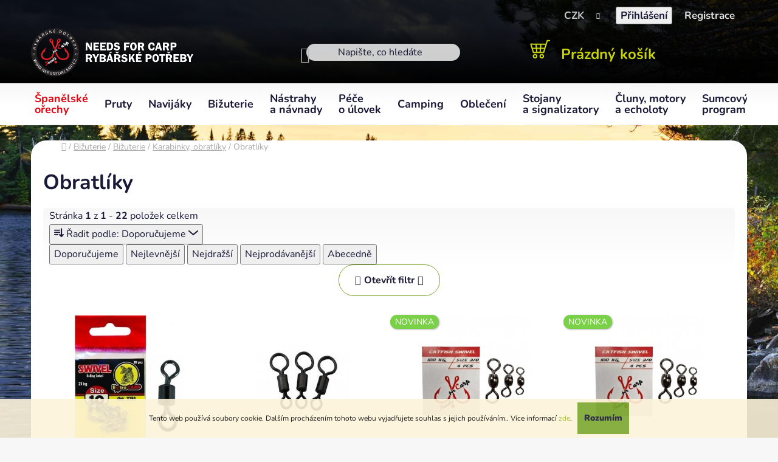

--- FILE ---
content_type: text/html; charset=utf-8
request_url: https://www.needsforcarp.cz/obratliky/
body_size: 28969
content:
<!doctype html><html lang="cs" dir="ltr" class="header-background-light external-fonts-loaded"><head><meta charset="utf-8" /><meta name="viewport" content="width=device-width,initial-scale=1" /><title>Obratlíky - Rybářské potřeby Needs For Carp Rohatec</title><link rel="preconnect" href="https://cdn.myshoptet.com" /><link rel="dns-prefetch" href="https://cdn.myshoptet.com" /><link rel="preload" href="https://cdn.myshoptet.com/prj/dist/master/cms/libs/jquery/jquery-1.11.3.min.js" as="script" /><link href="https://cdn.myshoptet.com/prj/dist/master/cms/templates/frontend_templates/shared/css/font-face/nunito.css" rel="stylesheet"><link href="https://cdn.myshoptet.com/prj/dist/master/shop/dist/font-shoptet-13.css.3c47e30adfa2e9e2683b.css" rel="stylesheet"><script>
dataLayer = [];
dataLayer.push({'shoptet' : {
    "pageId": 1068,
    "pageType": "category",
    "currency": "CZK",
    "currencyInfo": {
        "decimalSeparator": ",",
        "exchangeRate": 1,
        "priceDecimalPlaces": 2,
        "symbol": "K\u010d",
        "symbolLeft": 0,
        "thousandSeparator": " "
    },
    "language": "cs",
    "projectId": 475991,
    "category": {
        "guid": "b03d1c92-3667-11ec-8496-b8ca3a6063f8",
        "path": "Bi\u017euterie | Bi\u017euterie | Karabinky, obratl\u00edky | Obratl\u00edky",
        "parentCategoryGuid": "7b0962f6-3667-11ec-8496-b8ca3a6063f8"
    },
    "cartInfo": {
        "id": null,
        "freeShipping": false,
        "freeShippingFrom": 2000,
        "leftToFreeGift": {
            "formattedPrice": "0 K\u010d",
            "priceLeft": 0
        },
        "freeGift": false,
        "leftToFreeShipping": {
            "priceLeft": 2000,
            "dependOnRegion": 0,
            "formattedPrice": "2 000 K\u010d"
        },
        "discountCoupon": [],
        "getNoBillingShippingPrice": {
            "withoutVat": 0,
            "vat": 0,
            "withVat": 0
        },
        "cartItems": [],
        "taxMode": "ORDINARY"
    },
    "cart": [],
    "customer": {
        "priceRatio": 1,
        "priceListId": 1,
        "groupId": null,
        "registered": false,
        "mainAccount": false
    }
}});
</script>
<meta property="og:type" content="website"><meta property="og:site_name" content="needsforcarp.cz"><meta property="og:url" content="https://www.needsforcarp.cz/obratliky/"><meta property="og:title" content="Obratlíky - Rybářské potřeby Needs For Carp Rohatec"><meta name="author" content="Rybářské potřeby Needs For Carp Rohatec"><meta name="web_author" content="Shoptet.cz"><meta name="dcterms.rightsHolder" content="www.needsforcarp.cz"><meta name="robots" content="index,follow"><meta property="og:image" content="https://www.needsforcarp.cz/user/categories/orig/screenshot_3.png"><meta property="og:description" content="Obratlíky, Rybářské potřeby Needs For Carp Rohatec"><meta name="description" content="Obratlíky, Rybářské potřeby Needs For Carp Rohatec"><meta name="google-site-verification" content="google0657b6041d8f77f0.ht"><style>:root {--color-primary: #a2b91c;--color-primary-h: 69;--color-primary-s: 74%;--color-primary-l: 42%;--color-primary-hover: #a2b91c;--color-primary-hover-h: 69;--color-primary-hover-s: 74%;--color-primary-hover-l: 42%;--color-secondary: #7aa62c;--color-secondary-h: 82;--color-secondary-s: 58%;--color-secondary-l: 41%;--color-secondary-hover: #608d33;--color-secondary-hover-h: 90;--color-secondary-hover-s: 47%;--color-secondary-hover-l: 38%;--color-tertiary: #ffffff;--color-tertiary-h: 0;--color-tertiary-s: 0%;--color-tertiary-l: 100%;--color-tertiary-hover: #ffffff;--color-tertiary-hover-h: 0;--color-tertiary-hover-s: 0%;--color-tertiary-hover-l: 100%;--color-header-background: #ffffff;--template-font: "Nunito";--template-headings-font: "Nunito";--header-background-url: none;--cookies-notice-background: #1A1937;--cookies-notice-color: #F8FAFB;--cookies-notice-button-hover: #f5f5f5;--cookies-notice-link-hover: #27263f;--templates-update-management-preview-mode-content: "Náhled aktualizací šablony je aktivní pro váš prohlížeč."}</style>
    
    <link href="https://cdn.myshoptet.com/prj/dist/master/shop/dist/main-13.less.fdb02770e668ba5a70b5.css" rel="stylesheet" />
            <link href="https://cdn.myshoptet.com/prj/dist/master/shop/dist/mobile-header-v1-13.less.629f2f48911e67d0188c.css" rel="stylesheet" />
    
    <script>var shoptet = shoptet || {};</script>
    <script src="https://cdn.myshoptet.com/prj/dist/master/shop/dist/main-3g-header.js.05f199e7fd2450312de2.js"></script>
<!-- User include --><!-- service 1228(847) html code header -->
<link 
rel="stylesheet" 
href="https://cdn.myshoptet.com/usr/dmartini.myshoptet.com/user/documents/upload/dmartini/shop_rating/shop_rating.min.css?140"
data-author="Dominik Martini" 
data-author-web="dmartini.cz">
<!-- service 1673(1258) html code header -->
<link 
rel="stylesheet" 
href="https://cdn.myshoptet.com/usr/dmartini.myshoptet.com/user/documents/upload/dmartini/product_rating/product_rating.min.css?90"
data-author="Dominik Martini" 
data-author-web="dmartini.cz">
<!-- project html code header -->
<link href="/user/documents/upload/nfc-custom.css?v=" rel="stylesheet" />

<style>

/* Vypnutí hodnocení v popisu produktu */
.rate-wrapper.unveil-wrapper.rate-wrapper-in-description, .welcome-wrapper.container-narrow, .products-block > div .p .stars-wrapper, .products-block > div .p .stars-placeholder {
	display: none;
}

/* Nastavení zaoblení */
#header .search-input, .searchWhisperer, .searchWhisperer__buttonWrapper .btn.searchWhisperer__button, .product, .carousel-inner,
.banner-wrapper a img, .breadcrumbs, .products-block > div .p .p-bottom > div .p-tools > .btn:last-child, 
.vote-form .form-group > .form-control, input[type="submit"].btn, .popup-widget-inner, .admin-logged .popup-widget.cart-widget,
#checkoutContent .form-control, .checkout-box, .order-summary-inner, #checkoutContent .helper, .id--8 .form-group > input.form-control,
.subcategories.with-image li, #content .btn.unveil-button, .btn.loadMore__button, 
.pagination .pagination__list .pagination__link, a.btn.goToTop__button, .news-item-detail .next-prev .btn.btn-default.inline-block,
#hodnoceniobchodu .vote-wrap {
border-radius: 25px;
}

.discount-coupon .form-control {
	border-radius: 25px 0px 0px 25px;
}

.discount-coupon .input-group .btn {
	border-radius: 0px 25px 25px 0px;
}

/* Počet kusů - Zaoblení */
.cart-table, .p-quantity, .quantity {
	overflow: hidden;
	border-radius: 25px;
}

#cboxContent {
	border-radius: 15px;
	overflow: hidden;
}

#formSearchForm fieldset {
	border-width: 0px;
}

/* Hodnocení obchodu */
#hodnoceniobchodu {
border-radius: 25px;
margin-bottom: 30px;
}

#hodnoceniobchodu .vote-wrap > :not(.no-display), .id--51 #content #ratingWrapper ~ .votes-wrap .vote-wrap > :not(.no-display) {
text-align: center;
}

#hodnoceniobchodu .vote-rating, .id--51 #ratingWrapper ~ .votes-wrap .vote-rating {
justify-content: center;
}

.add-comment .rating-icon {
		background-color: var(--color-secondary);
  	text-shadow: 1px 1px 5px rgba(96,141,51,1);
    color: white;
    padding: 10px 20px;
    border-radius: 25px;
    cursor: pointer;
		text-decoration: none;
}

.add-comment .rating-icon:hover {
		background-color: var(--color-secondary-hover);

}

data-addon="Hodnocení obchodu+" data-author="Dominik Martini">
    #hodnoceniobchodu .vote-wrap:not(.admin-response .vote-wrap),
    .id--51 #content .vote-wrap:not(.admin-response .vote-wrap),
    .template-14.id--51 .rate-wrapper:not(.admin-response .vote-wrap) {
      background-color: #f7f7f7 !important;
      border: 0px solid #f7f7f7 !important;
      border-radius: 25px !important;
    }
    .stars .star.is-active:hover, .stars .star.star-half:before, .stars .star.star-on:before, .icon-starHalf-before, .icon-starOn-before, .product-ratings .icon-starOff-before:hover, .product-ratings .star-off:hover, .star.star-half, .star.star-on, .rate-average,
    .tursky-apollo .rate-wrapper.unveil-wrapper .rate-list .stars span.star-off::before {
        color: #ECB911 !important;
    }
</style>
<!-- /User include --><link rel="apple-touch-icon" type="image/png" sizes="57x57" href="/favicon-57x57.png"><link rel="apple-touch-icon" type="image/png" sizes="60x60" href="/favicon-60x60.png"><link rel="apple-touch-icon" type="image/png" sizes="72x72" href="/favicon-72x72.png"><link rel="apple-touch-icon" type="image/png" sizes="76x76" href="/favicon-76x76.png"><link rel="apple-touch-icon" type="image/png" sizes="114x114" href="/favicon-114x114.png"><link rel="apple-touch-icon" type="image/png" sizes="120x120" href="/favicon-120x120.png"><link rel="apple-touch-icon" type="image/png" sizes="144x144" href="/favicon-144x144.png"><link rel="apple-touch-icon" type="image/png" sizes="152x152" href="/favicon-152x152.png"><link rel="apple-touch-icon" type="image/png" sizes="180x180" href="/favicon-180x180.png"><link rel="icon" type="image/png" sizes="16x16" href="/favicon-16x16.png"><link rel="icon" type="image/png" sizes="32x32" href="/favicon-32x32.png"><link rel="icon" type="image/png" sizes="96x96" href="/favicon-96x96.png"><link rel="icon" type="image/png" sizes="192x192" href="/favicon-192x192.png"><link rel="manifest" href="/manifest.json"><meta name="msapplication-TileColor" content="#ffffff"><meta name="msapplication-TileImage" content="/favicon-144x144.png"><meta name="theme-color" content="#ffffff"><link rel="canonical" href="https://www.needsforcarp.cz/obratliky/" />    <!-- Global site tag (gtag.js) - Google Analytics -->
    <script async src="https://www.googletagmanager.com/gtag/js?id=G-T7XC8M6RM7"></script>
    <script>
        
        window.dataLayer = window.dataLayer || [];
        function gtag(){dataLayer.push(arguments);}
        

        
        gtag('js', new Date());

        
                gtag('config', 'G-T7XC8M6RM7', {"groups":"GA4","send_page_view":false,"content_group":"category","currency":"CZK","page_language":"cs"});
        
        
        
        
        
        
                    gtag('event', 'page_view', {"send_to":"GA4","page_language":"cs","content_group":"category","currency":"CZK"});
        
        
        
        
        
        
        
        
        
        
        
        
        
        document.addEventListener('DOMContentLoaded', function() {
            if (typeof shoptet.tracking !== 'undefined') {
                for (var id in shoptet.tracking.bannersList) {
                    gtag('event', 'view_promotion', {
                        "send_to": "UA",
                        "promotions": [
                            {
                                "id": shoptet.tracking.bannersList[id].id,
                                "name": shoptet.tracking.bannersList[id].name,
                                "position": shoptet.tracking.bannersList[id].position
                            }
                        ]
                    });
                }
            }

            shoptet.consent.onAccept(function(agreements) {
                if (agreements.length !== 0) {
                    console.debug('gtag consent accept');
                    var gtagConsentPayload =  {
                        'ad_storage': agreements.includes(shoptet.config.cookiesConsentOptPersonalisation)
                            ? 'granted' : 'denied',
                        'analytics_storage': agreements.includes(shoptet.config.cookiesConsentOptAnalytics)
                            ? 'granted' : 'denied',
                                                                                                'ad_user_data': agreements.includes(shoptet.config.cookiesConsentOptPersonalisation)
                            ? 'granted' : 'denied',
                        'ad_personalization': agreements.includes(shoptet.config.cookiesConsentOptPersonalisation)
                            ? 'granted' : 'denied',
                        };
                    console.debug('update consent data', gtagConsentPayload);
                    gtag('consent', 'update', gtagConsentPayload);
                    dataLayer.push(
                        { 'event': 'update_consent' }
                    );
                }
            });
        });
    </script>
</head><body class="desktop id-1068 in-obratliky template-13 type-category one-column-body columns-mobile-2 columns-4 smart-labels-active ums_forms_redesign--off ums_a11y_category_page--on ums_discussion_rating_forms--off ums_flags_display_unification--on ums_a11y_login--on mobile-header-version-1"><noscript>
    <style>
        #header {
            padding-top: 0;
            position: relative !important;
            top: 0;
        }
        .header-navigation {
            position: relative !important;
        }
        .overall-wrapper {
            margin: 0 !important;
        }
        body:not(.ready) {
            visibility: visible !important;
        }
    </style>
    <div class="no-javascript">
        <div class="no-javascript__title">Musíte změnit nastavení vašeho prohlížeče</div>
        <div class="no-javascript__text">Podívejte se na: <a href="https://www.google.com/support/bin/answer.py?answer=23852">Jak povolit JavaScript ve vašem prohlížeči</a>.</div>
        <div class="no-javascript__text">Pokud používáte software na blokování reklam, může být nutné povolit JavaScript z této stránky.</div>
        <div class="no-javascript__text">Děkujeme.</div>
    </div>
</noscript>
    <div class="cookie-ag-wrap">
        <div class="site-msg cookies" data-testid="cookiePopup" data-nosnippet>
            <form action="">
                Tento web používá soubory cookie. Dalším procházením tohoto webu vyjadřujete souhlas s jejich používáním.. Více informací <a href="https://475991.myshoptet.com/podminky-ochrany-osobnich-udaju/" target="_blank" rel="noopener noreferrer">zde</a>.
                <button type="submit" class="btn btn-xs btn-default CookiesOK" data-cookie-notice-ttl="7" data-testid="buttonCookieSubmit">Rozumím</button>
            </form>
        </div>
            </div>
<a href="#content" class="skip-link sr-only">Přejít na obsah</a><div class="overall-wrapper"><div class="user-action"><div class="container">
    <div class="user-action-in">
                    <div id="login" class="user-action-login popup-widget login-widget" role="dialog" aria-labelledby="loginHeading">
        <div class="popup-widget-inner">
                            <h2 id="loginHeading">Přihlášení k vašemu účtu</h2><div id="customerLogin"><form action="/action/Customer/Login/" method="post" id="formLoginIncluded" class="csrf-enabled formLogin" data-testid="formLogin"><input type="hidden" name="referer" value="" /><div class="form-group"><div class="input-wrapper email js-validated-element-wrapper no-label"><input type="email" name="email" class="form-control" autofocus placeholder="E-mailová adresa (např. jan@novak.cz)" data-testid="inputEmail" autocomplete="email" required /></div></div><div class="form-group"><div class="input-wrapper password js-validated-element-wrapper no-label"><input type="password" name="password" class="form-control" placeholder="Heslo" data-testid="inputPassword" autocomplete="current-password" required /><span class="no-display">Nemůžete vyplnit toto pole</span><input type="text" name="surname" value="" class="no-display" /></div></div><div class="form-group"><div class="login-wrapper"><button type="submit" class="btn btn-secondary btn-text btn-login" data-testid="buttonSubmit">Přihlásit se</button><div class="password-helper"><a href="/registrace/" data-testid="signup" rel="nofollow">Nová registrace</a><a href="/klient/zapomenute-heslo/" rel="nofollow">Zapomenuté heslo</a></div></div></div></form>
</div>                    </div>
    </div>

                <div id="cart-widget" class="user-action-cart popup-widget cart-widget loader-wrapper" data-testid="popupCartWidget" role="dialog" aria-hidden="true">
            <div class="popup-widget-inner cart-widget-inner place-cart-here">
                <div class="loader-overlay">
                    <div class="loader"></div>
                </div>
            </div>
        </div>
    </div>
</div>
</div><div class="top-navigation-bar" data-testid="topNavigationBar">

    <div class="container">

                
        <div class="top-navigation-tools">
                <div class="dropdown">
        <span>Ceny v:</span>
        <button id="topNavigationDropdown" type="button" data-toggle="dropdown" aria-haspopup="true" aria-expanded="false">
            CZK
            <span class="caret"></span>
        </button>
        <ul class="dropdown-menu" aria-labelledby="topNavigationDropdown"><li><a href="/action/Currency/changeCurrency/?currencyCode=CZK" rel="nofollow">CZK</a></li><li><a href="/action/Currency/changeCurrency/?currencyCode=EUR" rel="nofollow">EUR</a></li></ul>
    </div>
            <button class="top-nav-button top-nav-button-login toggle-window" type="button" data-target="login" aria-haspopup="dialog" aria-controls="login" aria-expanded="false" data-testid="signin"><span>Přihlášení</span></button>
    <a href="/registrace/" class="top-nav-button top-nav-button-register" data-testid="headerSignup">Registrace</a>
        </div>

    </div>

</div>
<header id="header">
        <div class="header-top">
            <div class="container navigation-wrapper header-top-wrapper">
                <div class="site-name"><a href="/" data-testid="linkWebsiteLogo"><img src="https://cdn.myshoptet.com/usr/www.needsforcarp.cz/user/logos/logo-1.png" alt="Rybářské potřeby Needs For Carp Rohatec" fetchpriority="low" /></a></div>                <div class="search" itemscope itemtype="https://schema.org/WebSite">
                    <meta itemprop="headline" content="Obratlíky"/><meta itemprop="url" content="https://www.needsforcarp.cz"/><meta itemprop="text" content="Obratlíky, Rybářské potřeby Needs For Carp Rohatec"/>                    <form action="/action/ProductSearch/prepareString/" method="post"
    id="formSearchForm" class="search-form compact-form js-search-main"
    itemprop="potentialAction" itemscope itemtype="https://schema.org/SearchAction" data-testid="searchForm">
    <fieldset>
        <meta itemprop="target"
            content="https://www.needsforcarp.cz/vyhledavani/?string={string}"/>
        <input type="hidden" name="language" value="cs"/>
        
            
    <span class="search-input-icon" aria-hidden="true"></span>

<input
    type="search"
    name="string"
        class="query-input form-control search-input js-search-input"
    placeholder="Napište, co hledáte"
    autocomplete="off"
    required
    itemprop="query-input"
    aria-label="Vyhledávání"
    data-testid="searchInput"
>
            <button type="submit" class="btn btn-default search-button" data-testid="searchBtn">Hledat</button>
        
    </fieldset>
</form>
                </div>
                <div class="navigation-buttons">
                    <a href="#" class="toggle-window" data-target="search" data-testid="linkSearchIcon"><span class="sr-only">Hledat</span></a>
                        
    <a href="/kosik/" class="btn btn-icon toggle-window cart-count" data-target="cart" data-hover="true" data-redirect="true" data-testid="headerCart" rel="nofollow" aria-haspopup="dialog" aria-expanded="false" aria-controls="cart-widget">
        
                <span class="sr-only">Nákupní košík</span>
        
            <span class="cart-price visible-lg-inline-block" data-testid="headerCartPrice">
                                    Prázdný košík                            </span>
        
    
            </a>
                    <a href="#" class="toggle-window" data-target="navigation" data-testid="hamburgerMenu"></a>
                </div>
            </div>
        </div>
        <div class="header-bottom">
            <div class="container navigation-wrapper header-bottom-wrapper js-navigation-container">
                <nav id="navigation" aria-label="Hlavní menu" data-collapsible="true"><div class="navigation-in menu"><ul class="menu-level-1" role="menubar" data-testid="headerMenuItems"><li class="menu-item-1452" role="none"><a href="/spanelske-orechy/" data-testid="headerMenuItem" role="menuitem" aria-expanded="false"><b>Španělské ořechy</b></a></li>
<li class="menu-item-673 ext" role="none"><a href="/pruty/" data-testid="headerMenuItem" role="menuitem" aria-haspopup="true" aria-expanded="false"><b>Pruty</b><span class="submenu-arrow"></span></a><ul class="menu-level-2" aria-label="Pruty" tabindex="-1" role="menu"><li class="menu-item-711" role="none"><a href="/kaprove-pruty/" class="menu-image" data-testid="headerMenuItem" tabindex="-1" aria-hidden="true"><img src="data:image/svg+xml,%3Csvg%20width%3D%22140%22%20height%3D%22100%22%20xmlns%3D%22http%3A%2F%2Fwww.w3.org%2F2000%2Fsvg%22%3E%3C%2Fsvg%3E" alt="" aria-hidden="true" width="140" height="100"  data-src="https://cdn.myshoptet.com/usr/www.needsforcarp.cz/user/categories/thumb/a1.jpg" fetchpriority="low" /></a><div><a href="/kaprove-pruty/" data-testid="headerMenuItem" role="menuitem"><span>Kaprové Pruty</span></a>
                        </div></li><li class="menu-item-714" role="none"><a href="/teleskopicke-pruty/" class="menu-image" data-testid="headerMenuItem" tabindex="-1" aria-hidden="true"><img src="data:image/svg+xml,%3Csvg%20width%3D%22140%22%20height%3D%22100%22%20xmlns%3D%22http%3A%2F%2Fwww.w3.org%2F2000%2Fsvg%22%3E%3C%2Fsvg%3E" alt="" aria-hidden="true" width="140" height="100"  data-src="https://cdn.myshoptet.com/usr/www.needsforcarp.cz/user/categories/thumb/t5.jpg" fetchpriority="low" /></a><div><a href="/teleskopicke-pruty/" data-testid="headerMenuItem" role="menuitem"><span>Teleskopické pruty</span></a>
                        </div></li><li class="menu-item-717" role="none"><a href="/feederove-pruty-a-spicky/" class="menu-image" data-testid="headerMenuItem" tabindex="-1" aria-hidden="true"><img src="data:image/svg+xml,%3Csvg%20width%3D%22140%22%20height%3D%22100%22%20xmlns%3D%22http%3A%2F%2Fwww.w3.org%2F2000%2Fsvg%22%3E%3C%2Fsvg%3E" alt="" aria-hidden="true" width="140" height="100"  data-src="https://cdn.myshoptet.com/usr/www.needsforcarp.cz/user/categories/thumb/bdbde7b77ca0c06281644dbdff0395a9.jpg" fetchpriority="low" /></a><div><a href="/feederove-pruty-a-spicky/" data-testid="headerMenuItem" role="menuitem"><span>Feederové pruty a špičky</span></a>
                        </div></li><li class="menu-item-720" role="none"><a href="/privlacove-pruty/" class="menu-image" data-testid="headerMenuItem" tabindex="-1" aria-hidden="true"><img src="data:image/svg+xml,%3Csvg%20width%3D%22140%22%20height%3D%22100%22%20xmlns%3D%22http%3A%2F%2Fwww.w3.org%2F2000%2Fsvg%22%3E%3C%2Fsvg%3E" alt="" aria-hidden="true" width="140" height="100"  data-src="https://cdn.myshoptet.com/usr/www.needsforcarp.cz/user/categories/thumb/rvp_0b20209505.jpg" fetchpriority="low" /></a><div><a href="/privlacove-pruty/" data-testid="headerMenuItem" role="menuitem"><span>Přívlačové pruty</span></a>
                        </div></li><li class="menu-item-723" role="none"><a href="/sumcove-pruty/" class="menu-image" data-testid="headerMenuItem" tabindex="-1" aria-hidden="true"><img src="data:image/svg+xml,%3Csvg%20width%3D%22140%22%20height%3D%22100%22%20xmlns%3D%22http%3A%2F%2Fwww.w3.org%2F2000%2Fsvg%22%3E%3C%2Fsvg%3E" alt="" aria-hidden="true" width="140" height="100"  data-src="https://cdn.myshoptet.com/usr/www.needsforcarp.cz/user/categories/thumb/h1.jpg" fetchpriority="low" /></a><div><a href="/sumcove-pruty/" data-testid="headerMenuItem" role="menuitem"><span>Sumcové pruty</span></a>
                        </div></li><li class="menu-item-726" role="none"><a href="/plavackove-pruty/" class="menu-image" data-testid="headerMenuItem" tabindex="-1" aria-hidden="true"><img src="data:image/svg+xml,%3Csvg%20width%3D%22140%22%20height%3D%22100%22%20xmlns%3D%22http%3A%2F%2Fwww.w3.org%2F2000%2Fsvg%22%3E%3C%2Fsvg%3E" alt="" aria-hidden="true" width="140" height="100"  data-src="https://cdn.myshoptet.com/usr/www.needsforcarp.cz/user/categories/thumb/3c8169bf9664a1432b891458cd58b15a.jpg" fetchpriority="low" /></a><div><a href="/plavackove-pruty/" data-testid="headerMenuItem" role="menuitem"><span>Plavačkové pruty</span></a>
                        </div></li><li class="menu-item-729" role="none"><a href="/spodove-pruty/" class="menu-image" data-testid="headerMenuItem" tabindex="-1" aria-hidden="true"><img src="data:image/svg+xml,%3Csvg%20width%3D%22140%22%20height%3D%22100%22%20xmlns%3D%22http%3A%2F%2Fwww.w3.org%2F2000%2Fsvg%22%3E%3C%2Fsvg%3E" alt="" aria-hidden="true" width="140" height="100"  data-src="https://cdn.myshoptet.com/usr/www.needsforcarp.cz/user/categories/thumb/d75d30b61c4a8f1d06115a9721cf97ad.jpg" fetchpriority="low" /></a><div><a href="/spodove-pruty/" data-testid="headerMenuItem" role="menuitem"><span>Spodové pruty</span></a>
                        </div></li><li class="menu-item-732" role="none"><a href="/bice/" class="menu-image" data-testid="headerMenuItem" tabindex="-1" aria-hidden="true"><img src="data:image/svg+xml,%3Csvg%20width%3D%22140%22%20height%3D%22100%22%20xmlns%3D%22http%3A%2F%2Fwww.w3.org%2F2000%2Fsvg%22%3E%3C%2Fsvg%3E" alt="" aria-hidden="true" width="140" height="100"  data-src="https://cdn.myshoptet.com/usr/www.needsforcarp.cz/user/categories/thumb/3637c9d56fd00109d82644d1c7d604a2.jpg" fetchpriority="low" /></a><div><a href="/bice/" data-testid="headerMenuItem" role="menuitem"><span>Biče</span></a>
                        </div></li><li class="menu-item-735" role="none"><a href="/pruty-na-dirky/" class="menu-image" data-testid="headerMenuItem" tabindex="-1" aria-hidden="true"><img src="data:image/svg+xml,%3Csvg%20width%3D%22140%22%20height%3D%22100%22%20xmlns%3D%22http%3A%2F%2Fwww.w3.org%2F2000%2Fsvg%22%3E%3C%2Fsvg%3E" alt="" aria-hidden="true" width="140" height="100"  data-src="https://cdn.myshoptet.com/usr/www.needsforcarp.cz/user/categories/thumb/sta__en___soubor.jpg" fetchpriority="low" /></a><div><a href="/pruty-na-dirky/" data-testid="headerMenuItem" role="menuitem"><span>Pruty na dírky</span></a>
                        </div></li><li class="menu-item-738" role="none"><a href="/detske-sety-a-pruty/" class="menu-image" data-testid="headerMenuItem" tabindex="-1" aria-hidden="true"><img src="data:image/svg+xml,%3Csvg%20width%3D%22140%22%20height%3D%22100%22%20xmlns%3D%22http%3A%2F%2Fwww.w3.org%2F2000%2Fsvg%22%3E%3C%2Fsvg%3E" alt="" aria-hidden="true" width="140" height="100"  data-src="https://cdn.myshoptet.com/usr/www.needsforcarp.cz/user/categories/thumb/sta__en___soubor_(1).jpg" fetchpriority="low" /></a><div><a href="/detske-sety-a-pruty/" data-testid="headerMenuItem" role="menuitem"><span>Dětské sety a pruty</span></a>
                        </div></li><li class="menu-item-741" role="none"><a href="/pasky--koncovky-a-prislusenstvi-na-pruty/" class="menu-image" data-testid="headerMenuItem" tabindex="-1" aria-hidden="true"><img src="data:image/svg+xml,%3Csvg%20width%3D%22140%22%20height%3D%22100%22%20xmlns%3D%22http%3A%2F%2Fwww.w3.org%2F2000%2Fsvg%22%3E%3C%2Fsvg%3E" alt="" aria-hidden="true" width="140" height="100"  data-src="https://cdn.myshoptet.com/usr/www.needsforcarp.cz/user/categories/thumb/7ffd04610643a5111baf277998f1572c.jpg" fetchpriority="low" /></a><div><a href="/pasky--koncovky-a-prislusenstvi-na-pruty/" data-testid="headerMenuItem" role="menuitem"><span>Pásky, koncovky a příslušenství na pruty</span></a>
                        </div></li><li class="menu-item-744" role="none"><a href="/pouzdra-na-pruty/" class="menu-image" data-testid="headerMenuItem" tabindex="-1" aria-hidden="true"><img src="data:image/svg+xml,%3Csvg%20width%3D%22140%22%20height%3D%22100%22%20xmlns%3D%22http%3A%2F%2Fwww.w3.org%2F2000%2Fsvg%22%3E%3C%2Fsvg%3E" alt="" aria-hidden="true" width="140" height="100"  data-src="https://cdn.myshoptet.com/usr/www.needsforcarp.cz/user/categories/thumb/525d7730b29c6581342f32ab78a6009f.jpg" fetchpriority="low" /></a><div><a href="/pouzdra-na-pruty/" data-testid="headerMenuItem" role="menuitem"><span>Pouzdra na pruty</span></a>
                        </div></li></ul></li>
<li class="menu-item-674 ext" role="none"><a href="/navijaky/" data-testid="headerMenuItem" role="menuitem" aria-haspopup="true" aria-expanded="false"><b>Navijáky</b><span class="submenu-arrow"></span></a><ul class="menu-level-2" aria-label="Navijáky" tabindex="-1" role="menu"><li class="menu-item-750" role="none"><a href="/predni-brzda/" class="menu-image" data-testid="headerMenuItem" tabindex="-1" aria-hidden="true"><img src="data:image/svg+xml,%3Csvg%20width%3D%22140%22%20height%3D%22100%22%20xmlns%3D%22http%3A%2F%2Fwww.w3.org%2F2000%2Fsvg%22%3E%3C%2Fsvg%3E" alt="" aria-hidden="true" width="140" height="100"  data-src="https://cdn.myshoptet.com/usr/www.needsforcarp.cz/user/categories/thumb/_vyr_7649_38576_1-1.jpg" fetchpriority="low" /></a><div><a href="/predni-brzda/" data-testid="headerMenuItem" role="menuitem"><span>Přední brzda</span></a>
                        </div></li><li class="menu-item-765" role="none"><a href="/volnobezna-brzda/" class="menu-image" data-testid="headerMenuItem" tabindex="-1" aria-hidden="true"><img src="data:image/svg+xml,%3Csvg%20width%3D%22140%22%20height%3D%22100%22%20xmlns%3D%22http%3A%2F%2Fwww.w3.org%2F2000%2Fsvg%22%3E%3C%2Fsvg%3E" alt="" aria-hidden="true" width="140" height="100"  data-src="https://cdn.myshoptet.com/usr/www.needsforcarp.cz/user/categories/thumb/a25785b66b37b924dd74ad61170b8de5.jpg" fetchpriority="low" /></a><div><a href="/volnobezna-brzda/" data-testid="headerMenuItem" role="menuitem"><span>Volnoběžná brzda</span></a>
                        </div></li><li class="menu-item-771" role="none"><a href="/multiplikatory/" class="menu-image" data-testid="headerMenuItem" tabindex="-1" aria-hidden="true"><img src="data:image/svg+xml,%3Csvg%20width%3D%22140%22%20height%3D%22100%22%20xmlns%3D%22http%3A%2F%2Fwww.w3.org%2F2000%2Fsvg%22%3E%3C%2Fsvg%3E" alt="" aria-hidden="true" width="140" height="100"  data-src="https://cdn.myshoptet.com/usr/www.needsforcarp.cz/user/categories/thumb/549_110.jpg" fetchpriority="low" /></a><div><a href="/multiplikatory/" data-testid="headerMenuItem" role="menuitem"><span>Multiplikátory</span></a>
                        </div></li><li class="menu-item-777" role="none"><a href="/civky--prislusenstvi/" class="menu-image" data-testid="headerMenuItem" tabindex="-1" aria-hidden="true"><img src="data:image/svg+xml,%3Csvg%20width%3D%22140%22%20height%3D%22100%22%20xmlns%3D%22http%3A%2F%2Fwww.w3.org%2F2000%2Fsvg%22%3E%3C%2Fsvg%3E" alt="" aria-hidden="true" width="140" height="100"  data-src="https://cdn.myshoptet.com/usr/www.needsforcarp.cz/user/categories/thumb/_vyr_7115_zfish-nahradni-civka-hulk-bt9000-a-bt10000.jpg" fetchpriority="low" /></a><div><a href="/civky--prislusenstvi/" data-testid="headerMenuItem" role="menuitem"><span>Cívky, příslušenství</span></a>
                        </div></li></ul></li>
<li class="menu-item-683 ext" role="none"><a href="/bizuterie/" data-testid="headerMenuItem" role="menuitem" aria-haspopup="true" aria-expanded="false"><b>Bižuterie</b><span class="submenu-arrow"></span></a><ul class="menu-level-2" aria-label="Bižuterie" tabindex="-1" role="menu"><li class="menu-item-783 has-third-level" role="none"><a href="/hacky/" class="menu-image" data-testid="headerMenuItem" tabindex="-1" aria-hidden="true"><img src="data:image/svg+xml,%3Csvg%20width%3D%22140%22%20height%3D%22100%22%20xmlns%3D%22http%3A%2F%2Fwww.w3.org%2F2000%2Fsvg%22%3E%3C%2Fsvg%3E" alt="" aria-hidden="true" width="140" height="100"  data-src="https://cdn.myshoptet.com/usr/www.needsforcarp.cz/user/categories/thumb/imgw.jpg" fetchpriority="low" /></a><div><a href="/hacky/" data-testid="headerMenuItem" role="menuitem"><span>Háčky</span></a>
                                                    <ul class="menu-level-3" role="menu">
                                                                    <li class="menu-item-792" role="none">
                                        <a href="/hacky-s-ockem/" data-testid="headerMenuItem" role="menuitem">
                                            Háčky s očkem</a>,                                    </li>
                                                                    <li class="menu-item-795" role="none">
                                        <a href="/dvojhacky-a-trojhacky/" data-testid="headerMenuItem" role="menuitem">
                                            Dvojháčky a trojháčky</a>,                                    </li>
                                                                    <li class="menu-item-1386" role="none">
                                        <a href="/jigove-hlavicky/" data-testid="headerMenuItem" role="menuitem">
                                            Jigové hlavičky</a>                                    </li>
                                                            </ul>
                        </div></li><li class="menu-item-786 has-third-level" role="none"><a href="/vlasce/" class="menu-image" data-testid="headerMenuItem" tabindex="-1" aria-hidden="true"><img src="data:image/svg+xml,%3Csvg%20width%3D%22140%22%20height%3D%22100%22%20xmlns%3D%22http%3A%2F%2Fwww.w3.org%2F2000%2Fsvg%22%3E%3C%2Fsvg%3E" alt="" aria-hidden="true" width="140" height="100"  data-src="https://cdn.myshoptet.com/usr/www.needsforcarp.cz/user/categories/thumb/21911_kaprovy-vlasec-formax-neon-fluo--prumer-vlasce-0-22mm-300m.jpg" fetchpriority="low" /></a><div><a href="/vlasce/" data-testid="headerMenuItem" role="menuitem"><span>Vlasce</span></a>
                                                    <ul class="menu-level-3" role="menu">
                                                                    <li class="menu-item-804" role="none">
                                        <a href="/vlasce-2/" data-testid="headerMenuItem" role="menuitem">
                                            Vlasce</a>,                                    </li>
                                                                    <li class="menu-item-807" role="none">
                                        <a href="/fluorocarbony-a-monofily/" data-testid="headerMenuItem" role="menuitem">
                                            Fluorocarbony a monofily</a>,                                    </li>
                                                                    <li class="menu-item-813" role="none">
                                        <a href="/sokove-a-ujimane-vlasce/" data-testid="headerMenuItem" role="menuitem">
                                            Šokové a ujímané vlasce</a>                                    </li>
                                                            </ul>
                        </div></li><li class="menu-item-789 has-third-level" role="none"><a href="/snury--navazcove-materialy-a-lanka/" class="menu-image" data-testid="headerMenuItem" tabindex="-1" aria-hidden="true"><img src="data:image/svg+xml,%3Csvg%20width%3D%22140%22%20height%3D%22100%22%20xmlns%3D%22http%3A%2F%2Fwww.w3.org%2F2000%2Fsvg%22%3E%3C%2Fsvg%3E" alt="" aria-hidden="true" width="140" height="100"  data-src="https://cdn.myshoptet.com/usr/www.needsforcarp.cz/user/categories/thumb/13482-photos-kryston-kryston-potahovane-snurky-qs5-1.jpg" fetchpriority="low" /></a><div><a href="/snury--navazcove-materialy-a-lanka/" data-testid="headerMenuItem" role="menuitem"><span>Šňůry, návazcové materiály a lanka</span></a>
                                                    <ul class="menu-level-3" role="menu">
                                                                    <li class="menu-item-864" role="none">
                                        <a href="/snury-a-sokove-snury/" data-testid="headerMenuItem" role="menuitem">
                                            Šňůry a šokové šňůry</a>,                                    </li>
                                                                    <li class="menu-item-897" role="none">
                                        <a href="/navazcove-snury-a-olovenky/" data-testid="headerMenuItem" role="menuitem">
                                            Návazcové šňůry a olověnky</a>,                                    </li>
                                                                    <li class="menu-item-921" role="none">
                                        <a href="/lanka--systemky/" data-testid="headerMenuItem" role="menuitem">
                                            Lanka, systémky</a>                                    </li>
                                                            </ul>
                        </div></li><li class="menu-item-927 has-third-level" role="none"><a href="/zateze--olova/" class="menu-image" data-testid="headerMenuItem" tabindex="-1" aria-hidden="true"><img src="data:image/svg+xml,%3Csvg%20width%3D%22140%22%20height%3D%22100%22%20xmlns%3D%22http%3A%2F%2Fwww.w3.org%2F2000%2Fsvg%22%3E%3C%2Fsvg%3E" alt="" aria-hidden="true" width="140" height="100"  data-src="https://cdn.myshoptet.com/usr/www.needsforcarp.cz/user/categories/thumb/rvp_a5ed272a99.jpg" fetchpriority="low" /></a><div><a href="/zateze--olova/" data-testid="headerMenuItem" role="menuitem"><span>Zátěže, olova</span></a>
                                                    <ul class="menu-level-3" role="menu">
                                                                    <li class="menu-item-942" role="none">
                                        <a href="/zavesna-olova/" data-testid="headerMenuItem" role="menuitem">
                                            Závěsná olova</a>,                                    </li>
                                                                    <li class="menu-item-954" role="none">
                                        <a href="/prubezna-olova/" data-testid="headerMenuItem" role="menuitem">
                                            Průběžná olova</a>,                                    </li>
                                                                    <li class="menu-item-960" role="none">
                                        <a href="/broky--vyvazovaci-oluvka/" data-testid="headerMenuItem" role="menuitem">
                                            Broky, vyvažovací olůvka</a>,                                    </li>
                                                                    <li class="menu-item-969" role="none">
                                        <a href="/back-leads/" data-testid="headerMenuItem" role="menuitem">
                                            Back leads</a>,                                    </li>
                                                                    <li class="menu-item-978" role="none">
                                        <a href="/bezolovnate-zateze/" data-testid="headerMenuItem" role="menuitem">
                                            Bezolovnaté zátěže</a>,                                    </li>
                                                                    <li class="menu-item-987" role="none">
                                        <a href="/plasticke-olova-a-jine-zateze/" data-testid="headerMenuItem" role="menuitem">
                                            Plastické olova a jiné zátěže</a>,                                    </li>
                                                                    <li class="menu-item-1404" role="none">
                                        <a href="/cheburasky-a-dropshot/" data-testid="headerMenuItem" role="menuitem">
                                            Cheburašky a dropshot</a>                                    </li>
                                                            </ul>
                        </div></li><li class="menu-item-1035 has-third-level" role="none"><a href="/krmitka/" class="menu-image" data-testid="headerMenuItem" tabindex="-1" aria-hidden="true"><img src="data:image/svg+xml,%3Csvg%20width%3D%22140%22%20height%3D%22100%22%20xmlns%3D%22http%3A%2F%2Fwww.w3.org%2F2000%2Fsvg%22%3E%3C%2Fsvg%3E" alt="" aria-hidden="true" width="140" height="100"  data-src="https://cdn.myshoptet.com/usr/www.needsforcarp.cz/user/categories/thumb/zfish-krmitko-chaos-in-line-feeder-lead.jpg" fetchpriority="low" /></a><div><a href="/krmitka/" data-testid="headerMenuItem" role="menuitem"><span>Krmítka</span></a>
                                                    <ul class="menu-level-3" role="menu">
                                                                    <li class="menu-item-1395" role="none">
                                        <a href="/feeder-kosiky/" data-testid="headerMenuItem" role="menuitem">
                                            Feeder košíky, METHOD</a>,                                    </li>
                                                                    <li class="menu-item-1398" role="none">
                                        <a href="/krmitka-2/" data-testid="headerMenuItem" role="menuitem">
                                            Krmítka</a>                                    </li>
                                                            </ul>
                        </div></li><li class="menu-item-1053 has-third-level" role="none"><a href="/bizuterie-2/" class="menu-image" data-testid="headerMenuItem" tabindex="-1" aria-hidden="true"><img src="data:image/svg+xml,%3Csvg%20width%3D%22140%22%20height%3D%22100%22%20xmlns%3D%22http%3A%2F%2Fwww.w3.org%2F2000%2Fsvg%22%3E%3C%2Fsvg%3E" alt="" aria-hidden="true" width="140" height="100"  data-src="https://cdn.myshoptet.com/usr/www.needsforcarp.cz/user/categories/thumb/rvp_c0cf6ea6d7.jpg" fetchpriority="low" /></a><div><a href="/bizuterie-2/" data-testid="headerMenuItem" role="menuitem"><span>Bižuterie</span></a>
                                                    <ul class="menu-level-3" role="menu">
                                                                    <li class="menu-item-1062" role="none">
                                        <a href="/karabinky--obratliky/" data-testid="headerMenuItem" role="menuitem">
                                            Karabinky, obratlíky</a>,                                    </li>
                                                                    <li class="menu-item-1101" role="none">
                                        <a href="/zavesky--prevleky/" data-testid="headerMenuItem" role="menuitem">
                                            Závěsky, převleky</a>,                                    </li>
                                                                    <li class="menu-item-1107" role="none">
                                        <a href="/zarazky--stoppery/" data-testid="headerMenuItem" role="menuitem">
                                            Zarážky, stoppery</a>,                                    </li>
                                                                    <li class="menu-item-1110" role="none">
                                        <a href="/rovnatka--hadicky--antitangle/" data-testid="headerMenuItem" role="menuitem">
                                            Rovnátka, hadičky</a>,                                    </li>
                                                                    <li class="menu-item-1113" role="none">
                                        <a href="/krouzky--crimpy/" data-testid="headerMenuItem" role="menuitem">
                                            Kroužky, crimpy</a>,                                    </li>
                                                                    <li class="menu-item-1116" role="none">
                                        <a href="/drzaky-nastrah/" data-testid="headerMenuItem" role="menuitem">
                                            Držáky nástrah</a>,                                    </li>
                                                                    <li class="menu-item-1119" role="none">
                                        <a href="/hotove-montaze/" data-testid="headerMenuItem" role="menuitem">
                                            Hotové montáže</a>                                    </li>
                                                            </ul>
                        </div></li><li class="menu-item-1122 has-third-level" role="none"><a href="/hotove-navazce/" class="menu-image" data-testid="headerMenuItem" tabindex="-1" aria-hidden="true"><img src="data:image/svg+xml,%3Csvg%20width%3D%22140%22%20height%3D%22100%22%20xmlns%3D%22http%3A%2F%2Fwww.w3.org%2F2000%2Fsvg%22%3E%3C%2Fsvg%3E" alt="" aria-hidden="true" width="140" height="100"  data-src="https://cdn.myshoptet.com/usr/www.needsforcarp.cz/user/categories/thumb/screenshot_8.png" fetchpriority="low" /></a><div><a href="/hotove-navazce/" data-testid="headerMenuItem" role="menuitem"><span>Hotové návazce</span></a>
                                                    <ul class="menu-level-3" role="menu">
                                                                    <li class="menu-item-1128" role="none">
                                        <a href="/klasicke-navazce/" data-testid="headerMenuItem" role="menuitem">
                                            Klasické návazce</a>,                                    </li>
                                                                    <li class="menu-item-1134" role="none">
                                        <a href="/kombinovane-navazce/" data-testid="headerMenuItem" role="menuitem">
                                            Kombinované návazce</a>,                                    </li>
                                                                    <li class="menu-item-1179" role="none">
                                        <a href="/fluorocarbonove-navazce/" data-testid="headerMenuItem" role="menuitem">
                                            Fluorocarbonové návazce</a>,                                    </li>
                                                                    <li class="menu-item-1182" role="none">
                                        <a href="/ronnie-rig--a-chod-rig/" data-testid="headerMenuItem" role="menuitem">
                                            Ronnie Rig  a Chod Rig</a>,                                    </li>
                                                                    <li class="menu-item-1185" role="none">
                                        <a href="/sumcove-a-dravcove-navazce/" data-testid="headerMenuItem" role="menuitem">
                                            Sumcové a dravcové návazce</a>,                                    </li>
                                                                    <li class="menu-item-1188" role="none">
                                        <a href="/feederove--a-plavackove-navazce/" data-testid="headerMenuItem" role="menuitem">
                                            Feederové  a plavačkové návazce</a>                                    </li>
                                                            </ul>
                        </div></li><li class="menu-item-1320" role="none"><a href="/pva-program/" class="menu-image" data-testid="headerMenuItem" tabindex="-1" aria-hidden="true"><img src="data:image/svg+xml,%3Csvg%20width%3D%22140%22%20height%3D%22100%22%20xmlns%3D%22http%3A%2F%2Fwww.w3.org%2F2000%2Fsvg%22%3E%3C%2Fsvg%3E" alt="" aria-hidden="true" width="140" height="100"  data-src="https://cdn.myshoptet.com/usr/www.needsforcarp.cz/user/categories/thumb/pva-hydrospol-puncocha-s-tubusem-pva-mesh-system-2v1-7-m.jpg" fetchpriority="low" /></a><div><a href="/pva-program/" data-testid="headerMenuItem" role="menuitem"><span>PVA Program</span></a>
                        </div></li><li class="menu-item-1335 has-third-level" role="none"><a href="/jehly--vrtaky--utahovace-a-dalsi-doplnky/" class="menu-image" data-testid="headerMenuItem" tabindex="-1" aria-hidden="true"><img src="data:image/svg+xml,%3Csvg%20width%3D%22140%22%20height%3D%22100%22%20xmlns%3D%22http%3A%2F%2Fwww.w3.org%2F2000%2Fsvg%22%3E%3C%2Fsvg%3E" alt="" aria-hidden="true" width="140" height="100"  data-src="https://cdn.myshoptet.com/usr/www.needsforcarp.cz/user/categories/thumb/3c46fa51823eb844718ec88781941984.jpg" fetchpriority="low" /></a><div><a href="/jehly--vrtaky--utahovace-a-dalsi-doplnky/" data-testid="headerMenuItem" role="menuitem"><span>Jehly, vrtáky, utahovače a další doplňky</span></a>
                                                    <ul class="menu-level-3" role="menu">
                                                                    <li class="menu-item-1356" role="none">
                                        <a href="/jehly-a-vrtaky/" data-testid="headerMenuItem" role="menuitem">
                                            Jehly a vrtáky</a>,                                    </li>
                                                                    <li class="menu-item-1359" role="none">
                                        <a href="/utahovace-a-multi-tools/" data-testid="headerMenuItem" role="menuitem">
                                            Utahovače a Multi Tools</a>,                                    </li>
                                                                    <li class="menu-item-1362" role="none">
                                        <a href="/navlekace-a-ostatni-doplnky/" data-testid="headerMenuItem" role="menuitem">
                                            Navlékače a ostatní doplňky</a>                                    </li>
                                                            </ul>
                        </div></li><li class="menu-item-1350 has-third-level" role="none"><a href="/peany--noze--nuzky--kleste/" class="menu-image" data-testid="headerMenuItem" tabindex="-1" aria-hidden="true"><img src="data:image/svg+xml,%3Csvg%20width%3D%22140%22%20height%3D%22100%22%20xmlns%3D%22http%3A%2F%2Fwww.w3.org%2F2000%2Fsvg%22%3E%3C%2Fsvg%3E" alt="" aria-hidden="true" width="140" height="100"  data-src="https://cdn.myshoptet.com/usr/www.needsforcarp.cz/user/categories/thumb/extra-carp-pean-zahnuty-15cm.jpg" fetchpriority="low" /></a><div><a href="/peany--noze--nuzky--kleste/" data-testid="headerMenuItem" role="menuitem"><span>Peany, nože, nůžky, kleště</span></a>
                                                    <ul class="menu-level-3" role="menu">
                                                                    <li class="menu-item-1353" role="none">
                                        <a href="/peany-a-vyprostovace/" data-testid="headerMenuItem" role="menuitem">
                                            Peany a vyprošťovače</a>,                                    </li>
                                                                    <li class="menu-item-1365" role="none">
                                        <a href="/noze-a-nuzky/" data-testid="headerMenuItem" role="menuitem">
                                            Nože a nůžky</a>,                                    </li>
                                                                    <li class="menu-item-1368" role="none">
                                        <a href="/kleste/" data-testid="headerMenuItem" role="menuitem">
                                            Kleště</a>                                    </li>
                                                            </ul>
                        </div></li><li class="menu-item-1371" role="none"><a href="/chemicka-svetla/" class="menu-image" data-testid="headerMenuItem" tabindex="-1" aria-hidden="true"><img src="data:image/svg+xml,%3Csvg%20width%3D%22140%22%20height%3D%22100%22%20xmlns%3D%22http%3A%2F%2Fwww.w3.org%2F2000%2Fsvg%22%3E%3C%2Fsvg%3E" alt="" aria-hidden="true" width="140" height="100"  data-src="https://cdn.myshoptet.com/usr/www.needsforcarp.cz/user/categories/thumb/45050c8bd487c03f24c4c02ef7d31a26.jpg" fetchpriority="low" /></a><div><a href="/chemicka-svetla/" data-testid="headerMenuItem" role="menuitem"><span>Chemická a el. světla</span></a>
                        </div></li><li class="menu-item-1374" role="none"><a href="/ostatni-2/" class="menu-image" data-testid="headerMenuItem" tabindex="-1" aria-hidden="true"><img src="data:image/svg+xml,%3Csvg%20width%3D%22140%22%20height%3D%22100%22%20xmlns%3D%22http%3A%2F%2Fwww.w3.org%2F2000%2Fsvg%22%3E%3C%2Fsvg%3E" alt="" aria-hidden="true" width="140" height="100"  data-src="https://cdn.myshoptet.com/usr/www.needsforcarp.cz/user/categories/thumb/5722c41ab365ee402b62db7b0294e125.jpg" fetchpriority="low" /></a><div><a href="/ostatni-2/" data-testid="headerMenuItem" role="menuitem"><span>Ostatní</span></a>
                        </div></li></ul></li>
<li class="menu-item-798 ext" role="none"><a href="/nastrahy-a-navnady/" data-testid="headerMenuItem" role="menuitem" aria-haspopup="true" aria-expanded="false"><b>Nástrahy a návnady</b><span class="submenu-arrow"></span></a><ul class="menu-level-2" aria-label="Nástrahy a návnady" tabindex="-1" role="menu"><li class="menu-item-801 has-third-level" role="none"><a href="/boilies/" class="menu-image" data-testid="headerMenuItem" tabindex="-1" aria-hidden="true"><img src="data:image/svg+xml,%3Csvg%20width%3D%22140%22%20height%3D%22100%22%20xmlns%3D%22http%3A%2F%2Fwww.w3.org%2F2000%2Fsvg%22%3E%3C%2Fsvg%3E" alt="" aria-hidden="true" width="140" height="100"  data-src="https://cdn.myshoptet.com/usr/www.needsforcarp.cz/user/categories/thumb/1003054-e13ec452-228x228.jpg" fetchpriority="low" /></a><div><a href="/boilies/" data-testid="headerMenuItem" role="menuitem"><span>Boilies</span></a>
                                                    <ul class="menu-level-3" role="menu">
                                                                    <li class="menu-item-834" role="none">
                                        <a href="/krmne-boilies/" data-testid="headerMenuItem" role="menuitem">
                                            Krmné boilies</a>,                                    </li>
                                                                    <li class="menu-item-837" role="none">
                                        <a href="/trvanlive-boilies/" data-testid="headerMenuItem" role="menuitem">
                                            Trvanlivé boilies</a>,                                    </li>
                                                                    <li class="menu-item-840" role="none">
                                        <a href="/plovouci-boilies/" data-testid="headerMenuItem" role="menuitem">
                                            Plovoucí boilies</a>,                                    </li>
                                                                    <li class="menu-item-843" role="none">
                                        <a href="/boilies-v-dipu/" data-testid="headerMenuItem" role="menuitem">
                                            Boilies v dipu</a>,                                    </li>
                                                                    <li class="menu-item-846" role="none">
                                        <a href="/tvrzene-a-vyvazene-boilies/" data-testid="headerMenuItem" role="menuitem">
                                            Tvrzené, vyvážené a rozpustné boilies</a>                                    </li>
                                                            </ul>
                        </div></li><li class="menu-item-810 has-third-level" role="none"><a href="/pelety/" class="menu-image" data-testid="headerMenuItem" tabindex="-1" aria-hidden="true"><img src="data:image/svg+xml,%3Csvg%20width%3D%22140%22%20height%3D%22100%22%20xmlns%3D%22http%3A%2F%2Fwww.w3.org%2F2000%2Fsvg%22%3E%3C%2Fsvg%3E" alt="" aria-hidden="true" width="140" height="100"  data-src="https://cdn.myshoptet.com/usr/www.needsforcarp.cz/user/categories/thumb/nikl-pelety-halibut.jpg" fetchpriority="low" /></a><div><a href="/pelety/" data-testid="headerMenuItem" role="menuitem"><span>Pelety</span></a>
                                                    <ul class="menu-level-3" role="menu">
                                                                    <li class="menu-item-858" role="none">
                                        <a href="/halibut-pelety/" data-testid="headerMenuItem" role="menuitem">
                                            Halibut pelety</a>,                                    </li>
                                                                    <li class="menu-item-861" role="none">
                                        <a href="/pelety-v-dipu/" data-testid="headerMenuItem" role="menuitem">
                                            Pelety v dipu</a>                                    </li>
                                                            </ul>
                        </div></li><li class="menu-item-816 has-third-level" role="none"><a href="/nastrahy-na-hacek/" class="menu-image" data-testid="headerMenuItem" tabindex="-1" aria-hidden="true"><img src="data:image/svg+xml,%3Csvg%20width%3D%22140%22%20height%3D%22100%22%20xmlns%3D%22http%3A%2F%2Fwww.w3.org%2F2000%2Fsvg%22%3E%3C%2Fsvg%3E" alt="" aria-hidden="true" width="140" height="100"  data-src="https://cdn.myshoptet.com/usr/www.needsforcarp.cz/user/categories/thumb/chytil-rohlikove-boilies-40g-14mm.jpg" fetchpriority="low" /></a><div><a href="/nastrahy-na-hacek/" data-testid="headerMenuItem" role="menuitem"><span>Nástrahy na háček</span></a>
                                                    <ul class="menu-level-3" role="menu">
                                                                    <li class="menu-item-867" role="none">
                                        <a href="/puffi--foukacky/" data-testid="headerMenuItem" role="menuitem">
                                            Puffi, Foukačky</a>,                                    </li>
                                                                    <li class="menu-item-870" role="none">
                                        <a href="/kukurice/" data-testid="headerMenuItem" role="menuitem">
                                            Kukuřice</a>,                                    </li>
                                                                    <li class="menu-item-873" role="none">
                                        <a href="/rohlikove-boilies/" data-testid="headerMenuItem" role="menuitem">
                                            Rohlíkové boilies</a>,                                    </li>
                                                                    <li class="menu-item-876" role="none">
                                        <a href="/mekcene-nastrahy/" data-testid="headerMenuItem" role="menuitem">
                                            Měkčené nástrahy</a>                                    </li>
                                                            </ul>
                        </div></li><li class="menu-item-819" role="none"><a href="/partikl/" class="menu-image" data-testid="headerMenuItem" tabindex="-1" aria-hidden="true"><img src="data:image/svg+xml,%3Csvg%20width%3D%22140%22%20height%3D%22100%22%20xmlns%3D%22http%3A%2F%2Fwww.w3.org%2F2000%2Fsvg%22%3E%3C%2Fsvg%3E" alt="" aria-hidden="true" width="140" height="100"  data-src="https://cdn.myshoptet.com/usr/www.needsforcarp.cz/user/categories/thumb/mikbaits-nakladany-partikl-1-kg.jpg" fetchpriority="low" /></a><div><a href="/partikl/" data-testid="headerMenuItem" role="menuitem"><span>Partikl</span></a>
                        </div></li><li class="menu-item-822 has-third-level" role="none"><a href="/krmitkove-smesi--method-mixy/" class="menu-image" data-testid="headerMenuItem" tabindex="-1" aria-hidden="true"><img src="data:image/svg+xml,%3Csvg%20width%3D%22140%22%20height%3D%22100%22%20xmlns%3D%22http%3A%2F%2Fwww.w3.org%2F2000%2Fsvg%22%3E%3C%2Fsvg%3E" alt="" aria-hidden="true" width="140" height="100"  data-src="https://cdn.myshoptet.com/usr/www.needsforcarp.cz/user/categories/thumb/mivardi-krmitkova-smes-v1-scopex-vanilka-3-kg.jpg" fetchpriority="low" /></a><div><a href="/krmitkove-smesi--method-mixy/" data-testid="headerMenuItem" role="menuitem"><span>Krmítkové směsi, method mixy</span></a>
                                                    <ul class="menu-level-3" role="menu">
                                                                    <li class="menu-item-879" role="none">
                                        <a href="/krmitkove-smesi/" data-testid="headerMenuItem" role="menuitem">
                                            Krmítkové směsi</a>,                                    </li>
                                                                    <li class="menu-item-882" role="none">
                                        <a href="/method-mixy/" data-testid="headerMenuItem" role="menuitem">
                                            Method mixy</a>,                                    </li>
                                                                    <li class="menu-item-885" role="none">
                                        <a href="/stick-mixy/" data-testid="headerMenuItem" role="menuitem">
                                            Stick mixy, ZIG RIG mixy</a>                                    </li>
                                                            </ul>
                        </div></li><li class="menu-item-825 has-third-level" role="none"><a href="/dipy--boostery--testa/" class="menu-image" data-testid="headerMenuItem" tabindex="-1" aria-hidden="true"><img src="data:image/svg+xml,%3Csvg%20width%3D%22140%22%20height%3D%22100%22%20xmlns%3D%22http%3A%2F%2Fwww.w3.org%2F2000%2Fsvg%22%3E%3C%2Fsvg%3E" alt="" aria-hidden="true" width="140" height="100"  data-src="https://cdn.myshoptet.com/usr/www.needsforcarp.cz/user/categories/thumb/jet-fish-booster-legend-svestka-cesnek-250-ml.jpg" fetchpriority="low" /></a><div><a href="/dipy--boostery--testa/" data-testid="headerMenuItem" role="menuitem"><span>Dipy, Boostery, Těsta</span></a>
                                                    <ul class="menu-level-3" role="menu">
                                                                    <li class="menu-item-849" role="none">
                                        <a href="/boostery--posilovace--spreje/" data-testid="headerMenuItem" role="menuitem">
                                            Boostery, posilovače, spreje</a>,                                    </li>
                                                                    <li class="menu-item-852" role="none">
                                        <a href="/dipy/" data-testid="headerMenuItem" role="menuitem">
                                            Dipy, Esence</a>,                                    </li>
                                                                    <li class="menu-item-855" role="none">
                                        <a href="/testa-a-gely/" data-testid="headerMenuItem" role="menuitem">
                                            Těsta a gely</a>                                    </li>
                                                            </ul>
                        </div></li><li class="menu-item-828 has-third-level" role="none"><a href="/vlaceci-nastrahy/" class="menu-image" data-testid="headerMenuItem" tabindex="-1" aria-hidden="true"><img src="data:image/svg+xml,%3Csvg%20width%3D%22140%22%20height%3D%22100%22%20xmlns%3D%22http%3A%2F%2Fwww.w3.org%2F2000%2Fsvg%22%3E%3C%2Fsvg%3E" alt="" aria-hidden="true" width="140" height="100"  data-src="https://cdn.myshoptet.com/usr/www.needsforcarp.cz/user/categories/thumb/rvp_41192d6771.jpg" fetchpriority="low" /></a><div><a href="/vlaceci-nastrahy/" data-testid="headerMenuItem" role="menuitem"><span>Vláčecí nástrahy</span></a>
                                                    <ul class="menu-level-3" role="menu">
                                                                    <li class="menu-item-888" role="none">
                                        <a href="/gumove-nastrahy/" data-testid="headerMenuItem" role="menuitem">
                                            Gumové nástrahy</a>,                                    </li>
                                                                    <li class="menu-item-891" role="none">
                                        <a href="/wobblery/" data-testid="headerMenuItem" role="menuitem">
                                            Woblery</a>,                                    </li>
                                                                    <li class="menu-item-894" role="none">
                                        <a href="/trpytky/" data-testid="headerMenuItem" role="menuitem">
                                            Třpytky</a>,                                    </li>
                                                                    <li class="menu-item-900" role="none">
                                        <a href="/kombinovane-nastrahy/" data-testid="headerMenuItem" role="menuitem">
                                            Kombinované nástrahy</a>,                                    </li>
                                                                    <li class="menu-item-903" role="none">
                                        <a href="/imitace-zivocichu/" data-testid="headerMenuItem" role="menuitem">
                                            Imitace živočichů</a>,                                    </li>
                                                                    <li class="menu-item-906" role="none">
                                        <a href="/chobotnicky/" data-testid="headerMenuItem" role="menuitem">
                                            Chobotničky</a>,                                    </li>
                                                                    <li class="menu-item-909" role="none">
                                        <a href="/pilkery/" data-testid="headerMenuItem" role="menuitem">
                                            Pilkery</a>,                                    </li>
                                                                    <li class="menu-item-912" role="none">
                                        <a href="/jiggove-hlavy/" data-testid="headerMenuItem" role="menuitem">
                                            Jigové hlavičky</a>,                                    </li>
                                                                    <li class="menu-item-915" role="none">
                                        <a href="/lanka/" data-testid="headerMenuItem" role="menuitem">
                                            Lanka</a>,                                    </li>
                                                                    <li class="menu-item-918" role="none">
                                        <a href="/prislusenstvi-k-privlacovym-nastraham/" data-testid="headerMenuItem" role="menuitem">
                                            Příslušenství k přívlačovým nástrahám</a>                                    </li>
                                                            </ul>
                        </div></li><li class="menu-item-831 has-third-level" role="none"><a href="/krmici-pomucky/" class="menu-image" data-testid="headerMenuItem" tabindex="-1" aria-hidden="true"><img src="data:image/svg+xml,%3Csvg%20width%3D%22140%22%20height%3D%22100%22%20xmlns%3D%22http%3A%2F%2Fwww.w3.org%2F2000%2Fsvg%22%3E%3C%2Fsvg%3E" alt="" aria-hidden="true" width="140" height="100"  data-src="https://cdn.myshoptet.com/usr/www.needsforcarp.cz/user/categories/thumb/nash-raketa-zakrmovaci-dot-spod.jpg" fetchpriority="low" /></a><div><a href="/krmici-pomucky/" data-testid="headerMenuItem" role="menuitem"><span>Krmící pomůcky</span></a>
                                                    <ul class="menu-level-3" role="menu">
                                                                    <li class="menu-item-924" role="none">
                                        <a href="/kobry-a-rakety/" data-testid="headerMenuItem" role="menuitem">
                                            Kobry a rakety</a>,                                    </li>
                                                                    <li class="menu-item-930" role="none">
                                        <a href="/lopatky-a-praky/" data-testid="headerMenuItem" role="menuitem">
                                            Lopatky a praky</a>,                                    </li>
                                                                    <li class="menu-item-933" role="none">
                                        <a href="/kbeliky--sita-a-misky/" data-testid="headerMenuItem" role="menuitem">
                                            Kbelíky, síta a misky</a>,                                    </li>
                                                                    <li class="menu-item-936" role="none">
                                        <a href="/stojany-na-zakrmovani/" data-testid="headerMenuItem" role="menuitem">
                                            Stojany na zakrmování</a>,                                    </li>
                                                                    <li class="menu-item-939" role="none">
                                        <a href="/distancni-vidlicky/" data-testid="headerMenuItem" role="menuitem">
                                            Distanční vidličky</a>,                                    </li>
                                                                    <li class="menu-item-945" role="none">
                                        <a href="/bojky-a-markery/" data-testid="headerMenuItem" role="menuitem">
                                            Bójky a markery</a>,                                    </li>
                                                                    <li class="menu-item-948" role="none">
                                        <a href="/nahazovaci-prsty-a-rukavice/" data-testid="headerMenuItem" role="menuitem">
                                            Nahazovací prsty a rukavice</a>,                                    </li>
                                                                    <li class="menu-item-951" role="none">
                                        <a href="/rollbaly-a-ostatni/" data-testid="headerMenuItem" role="menuitem">
                                            Rollbaly a ostatní</a>,                                    </li>
                                                                    <li class="menu-item-1422" role="none">
                                        <a href="/drticky--krajece--metly--vykrajovace/" data-testid="headerMenuItem" role="menuitem">
                                            Drtičky, kráječe, metly, vykrajovače</a>                                    </li>
                                                            </ul>
                        </div></li><li class="menu-item-1410" role="none"><a href="/wazz-up--umele-kukurice--peny/" class="menu-image" data-testid="headerMenuItem" tabindex="-1" aria-hidden="true"><img src="data:image/svg+xml,%3Csvg%20width%3D%22140%22%20height%3D%22100%22%20xmlns%3D%22http%3A%2F%2Fwww.w3.org%2F2000%2Fsvg%22%3E%3C%2Fsvg%3E" alt="" aria-hidden="true" width="140" height="100"  data-src="https://cdn.myshoptet.com/usr/www.needsforcarp.cz/user/categories/thumb/bee280f3c37916aad99860728bad3b8c.jpg" fetchpriority="low" /></a><div><a href="/wazz-up--umele-kukurice--peny/" data-testid="headerMenuItem" role="menuitem"><span>Wazz Up, Umělé kukuřice, Pěny</span></a>
                        </div></li><li class="menu-item-1425" role="none"><a href="/zive-nastrahy/" class="menu-image" data-testid="headerMenuItem" tabindex="-1" aria-hidden="true"><img src="data:image/svg+xml,%3Csvg%20width%3D%22140%22%20height%3D%22100%22%20xmlns%3D%22http%3A%2F%2Fwww.w3.org%2F2000%2Fsvg%22%3E%3C%2Fsvg%3E" alt="" aria-hidden="true" width="140" height="100"  data-src="https://cdn.myshoptet.com/usr/www.needsforcarp.cz/user/categories/thumb/rvp_7add09413d.jpg" fetchpriority="low" /></a><div><a href="/zive-nastrahy/" data-testid="headerMenuItem" role="menuitem"><span>Živé nástrahy</span></a>
                        </div></li></ul></li>
<li class="menu-item-957 ext" role="none"><a href="/pece-o-ulovek/" data-testid="headerMenuItem" role="menuitem" aria-haspopup="true" aria-expanded="false"><b>Péče o úlovek</b><span class="submenu-arrow"></span></a><ul class="menu-level-2" aria-label="Péče o úlovek" tabindex="-1" role="menu"><li class="menu-item-963" role="none"><a href="/podberaky/" class="menu-image" data-testid="headerMenuItem" tabindex="-1" aria-hidden="true"><img src="data:image/svg+xml,%3Csvg%20width%3D%22140%22%20height%3D%22100%22%20xmlns%3D%22http%3A%2F%2Fwww.w3.org%2F2000%2Fsvg%22%3E%3C%2Fsvg%3E" alt="" aria-hidden="true" width="140" height="100"  data-src="https://cdn.myshoptet.com/usr/www.needsforcarp.cz/user/categories/thumb/mivardi-podberak-executive-mk2-100x100-cm-tyc.jpg" fetchpriority="low" /></a><div><a href="/podberaky/" data-testid="headerMenuItem" role="menuitem"><span>Podběráky</span></a>
                        </div></li><li class="menu-item-966" role="none"><a href="/podberakove-hlavy/" class="menu-image" data-testid="headerMenuItem" tabindex="-1" aria-hidden="true"><img src="data:image/svg+xml,%3Csvg%20width%3D%22140%22%20height%3D%22100%22%20xmlns%3D%22http%3A%2F%2Fwww.w3.org%2F2000%2Fsvg%22%3E%3C%2Fsvg%3E" alt="" aria-hidden="true" width="140" height="100"  data-src="https://cdn.myshoptet.com/usr/www.needsforcarp.cz/user/categories/thumb/delphin-plovouci-hlava-atm-floaty-rn-cube.jpg" fetchpriority="low" /></a><div><a href="/podberakove-hlavy/" data-testid="headerMenuItem" role="menuitem"><span>Podběrákové hlavy a kříže</span></a>
                        </div></li><li class="menu-item-972" role="none"><a href="/podberakove-tyce/" class="menu-image" data-testid="headerMenuItem" tabindex="-1" aria-hidden="true"><img src="data:image/svg+xml,%3Csvg%20width%3D%22140%22%20height%3D%22100%22%20xmlns%3D%22http%3A%2F%2Fwww.w3.org%2F2000%2Fsvg%22%3E%3C%2Fsvg%3E" alt="" aria-hidden="true" width="140" height="100"  data-src="https://cdn.myshoptet.com/usr/www.needsforcarp.cz/user/categories/thumb/delphin-rukojet-atoma-feeder.jpg" fetchpriority="low" /></a><div><a href="/podberakove-tyce/" data-testid="headerMenuItem" role="menuitem"><span>Podběrákové tyče</span></a>
                        </div></li><li class="menu-item-975" role="none"><a href="/sitky-k-podberakum/" class="menu-image" data-testid="headerMenuItem" tabindex="-1" aria-hidden="true"><img src="data:image/svg+xml,%3Csvg%20width%3D%22140%22%20height%3D%22100%22%20xmlns%3D%22http%3A%2F%2Fwww.w3.org%2F2000%2Fsvg%22%3E%3C%2Fsvg%3E" alt="" aria-hidden="true" width="140" height="100"  data-src="https://cdn.myshoptet.com/usr/www.needsforcarp.cz/user/categories/thumb/nikl-nahradni-sit-k-podberaku-camo-mesh-42.jpg" fetchpriority="low" /></a><div><a href="/sitky-k-podberakum/" data-testid="headerMenuItem" role="menuitem"><span>Síťky k podběrákům</span></a>
                        </div></li><li class="menu-item-981" role="none"><a href="/plovaky-a-ostatni-doplnky/" class="menu-image" data-testid="headerMenuItem" tabindex="-1" aria-hidden="true"><img src="data:image/svg+xml,%3Csvg%20width%3D%22140%22%20height%3D%22100%22%20xmlns%3D%22http%3A%2F%2Fwww.w3.org%2F2000%2Fsvg%22%3E%3C%2Fsvg%3E" alt="" aria-hidden="true" width="140" height="100"  data-src="https://cdn.myshoptet.com/usr/www.needsforcarp.cz/user/categories/thumb/delphin-plovak-na-podberak-flow-xl.jpg" fetchpriority="low" /></a><div><a href="/plovaky-a-ostatni-doplnky/" data-testid="headerMenuItem" role="menuitem"><span>Plováky a ostatní doplňky</span></a>
                        </div></li><li class="menu-item-984" role="none"><a href="/podlozky-na-ryby/" class="menu-image" data-testid="headerMenuItem" tabindex="-1" aria-hidden="true"><img src="data:image/svg+xml,%3Csvg%20width%3D%22140%22%20height%3D%22100%22%20xmlns%3D%22http%3A%2F%2Fwww.w3.org%2F2000%2Fsvg%22%3E%3C%2Fsvg%3E" alt="" aria-hidden="true" width="140" height="100"  data-src="https://cdn.myshoptet.com/usr/www.needsforcarp.cz/user/categories/thumb/mivardi-podlozka-pod-kapry-new-dynasty.jpg" fetchpriority="low" /></a><div><a href="/podlozky-na-ryby/" data-testid="headerMenuItem" role="menuitem"><span>Podložky na ryby a vaničky</span></a>
                        </div></li><li class="menu-item-990" role="none"><a href="/stojany-na-vazeni/" class="menu-image" data-testid="headerMenuItem" tabindex="-1" aria-hidden="true"><img src="data:image/svg+xml,%3Csvg%20width%3D%22140%22%20height%3D%22100%22%20xmlns%3D%22http%3A%2F%2Fwww.w3.org%2F2000%2Fsvg%22%3E%3C%2Fsvg%3E" alt="" aria-hidden="true" width="140" height="100"  data-src="https://cdn.myshoptet.com/usr/www.needsforcarp.cz/user/categories/thumb/delphin-vazici-trojnozka-hang-3.jpg" fetchpriority="low" /></a><div><a href="/stojany-na-vazeni/" data-testid="headerMenuItem" role="menuitem"><span>Stojany na vážení</span></a>
                        </div></li><li class="menu-item-993" role="none"><a href="/saky-na-ryby/" class="menu-image" data-testid="headerMenuItem" tabindex="-1" aria-hidden="true"><img src="data:image/svg+xml,%3Csvg%20width%3D%22140%22%20height%3D%22100%22%20xmlns%3D%22http%3A%2F%2Fwww.w3.org%2F2000%2Fsvg%22%3E%3C%2Fsvg%3E" alt="" aria-hidden="true" width="140" height="100"  data-src="https://cdn.myshoptet.com/usr/www.needsforcarp.cz/user/categories/thumb/mivardi-plovouci-sak-new-dynasty.jpg" fetchpriority="low" /></a><div><a href="/saky-na-ryby/" data-testid="headerMenuItem" role="menuitem"><span>Saky na ryby</span></a>
                        </div></li><li class="menu-item-996" role="none"><a href="/vezirky/" class="menu-image" data-testid="headerMenuItem" tabindex="-1" aria-hidden="true"><img src="data:image/svg+xml,%3Csvg%20width%3D%22140%22%20height%3D%22100%22%20xmlns%3D%22http%3A%2F%2Fwww.w3.org%2F2000%2Fsvg%22%3E%3C%2Fsvg%3E" alt="" aria-hidden="true" width="140" height="100"  data-src="https://cdn.myshoptet.com/usr/www.needsforcarp.cz/user/categories/thumb/delphin-vezirek-lux-60-120-cm.jpg" fetchpriority="low" /></a><div><a href="/vezirky/" data-testid="headerMenuItem" role="menuitem"><span>Vezírky</span></a>
                        </div></li><li class="menu-item-999" role="none"><a href="/vahy/" class="menu-image" data-testid="headerMenuItem" tabindex="-1" aria-hidden="true"><img src="data:image/svg+xml,%3Csvg%20width%3D%22140%22%20height%3D%22100%22%20xmlns%3D%22http%3A%2F%2Fwww.w3.org%2F2000%2Fsvg%22%3E%3C%2Fsvg%3E" alt="" aria-hidden="true" width="140" height="100"  data-src="https://cdn.myshoptet.com/usr/www.needsforcarp.cz/user/categories/thumb/angling-pursuits-vaha-fishing-digital-scales-40-kg.jpg" fetchpriority="low" /></a><div><a href="/vahy/" data-testid="headerMenuItem" role="menuitem"><span>Váhy</span></a>
                        </div></li><li class="menu-item-1002" role="none"><a href="/metry/" class="menu-image" data-testid="headerMenuItem" tabindex="-1" aria-hidden="true"><img src="data:image/svg+xml,%3Csvg%20width%3D%22140%22%20height%3D%22100%22%20xmlns%3D%22http%3A%2F%2Fwww.w3.org%2F2000%2Fsvg%22%3E%3C%2Fsvg%3E" alt="" aria-hidden="true" width="140" height="100"  data-src="https://cdn.myshoptet.com/usr/www.needsforcarp.cz/user/categories/thumb/delphin-rybarsky-metr-150-cm-meta-camo.jpg" fetchpriority="low" /></a><div><a href="/metry/" data-testid="headerMenuItem" role="menuitem"><span>Metry</span></a>
                        </div></li><li class="menu-item-1005" role="none"><a href="/desinfekce/" class="menu-image" data-testid="headerMenuItem" tabindex="-1" aria-hidden="true"><img src="data:image/svg+xml,%3Csvg%20width%3D%22140%22%20height%3D%22100%22%20xmlns%3D%22http%3A%2F%2Fwww.w3.org%2F2000%2Fsvg%22%3E%3C%2Fsvg%3E" alt="" aria-hidden="true" width="140" height="100"  data-src="https://cdn.myshoptet.com/usr/www.needsforcarp.cz/user/categories/thumb/nikl-carp-doctor-30ml.jpg" fetchpriority="low" /></a><div><a href="/desinfekce/" data-testid="headerMenuItem" role="menuitem"><span>Dezinfekce</span></a>
                        </div></li><li class="menu-item-1008" role="none"><a href="/cereny/" class="menu-image" data-testid="headerMenuItem" tabindex="-1" aria-hidden="true"><img src="data:image/svg+xml,%3Csvg%20width%3D%22140%22%20height%3D%22100%22%20xmlns%3D%22http%3A%2F%2Fwww.w3.org%2F2000%2Fsvg%22%3E%3C%2Fsvg%3E" alt="" aria-hidden="true" width="140" height="100"  data-src="https://cdn.myshoptet.com/usr/www.needsforcarp.cz/user/categories/thumb/delphin-ceren-s-pe-sitkou.jpg" fetchpriority="low" /></a><div><a href="/cereny/" data-testid="headerMenuItem" role="menuitem"><span>Čeřeny</span></a>
                        </div></li><li class="menu-item-1011" role="none"><a href="/rizkovnice--vzduchovani/" class="menu-image" data-testid="headerMenuItem" tabindex="-1" aria-hidden="true"><img src="data:image/svg+xml,%3Csvg%20width%3D%22140%22%20height%3D%22100%22%20xmlns%3D%22http%3A%2F%2Fwww.w3.org%2F2000%2Fsvg%22%3E%3C%2Fsvg%3E" alt="" aria-hidden="true" width="140" height="100"  data-src="https://cdn.myshoptet.com/usr/www.needsforcarp.cz/user/categories/thumb/plastilys-rizkovnice-13l-vzduchovani-zdarma.jpg" fetchpriority="low" /></a><div><a href="/rizkovnice--vzduchovani/" data-testid="headerMenuItem" role="menuitem"><span>Řízkovnice, vzduchování</span></a>
                        </div></li></ul></li>
<li class="menu-item-1014 ext" role="none"><a href="/camping/" data-testid="headerMenuItem" role="menuitem" aria-haspopup="true" aria-expanded="false"><b>Camping</b><span class="submenu-arrow"></span></a><ul class="menu-level-2" aria-label="Camping" tabindex="-1" role="menu"><li class="menu-item-1140 has-third-level" role="none"><a href="/bivaky-a-pristresky/" class="menu-image" data-testid="headerMenuItem" tabindex="-1" aria-hidden="true"><img src="data:image/svg+xml,%3Csvg%20width%3D%22140%22%20height%3D%22100%22%20xmlns%3D%22http%3A%2F%2Fwww.w3.org%2F2000%2Fsvg%22%3E%3C%2Fsvg%3E" alt="" aria-hidden="true" width="140" height="100"  data-src="https://cdn.myshoptet.com/usr/www.needsforcarp.cz/user/categories/thumb/mivardi-rybarsky-bivak-new-dynasty.jpg" fetchpriority="low" /></a><div><a href="/bivaky-a-pristresky/" data-testid="headerMenuItem" role="menuitem"><span>Bivaky a přístřešky</span></a>
                                                    <ul class="menu-level-3" role="menu">
                                                                    <li class="menu-item-1191" role="none">
                                        <a href="/bivaky-a-brolly/" data-testid="headerMenuItem" role="menuitem">
                                            Bivaky a brolly</a>,                                    </li>
                                                                    <li class="menu-item-1194" role="none">
                                        <a href="/prehozy-k-bivakum/" data-testid="headerMenuItem" role="menuitem">
                                            Přehozy k bivakům</a>,                                    </li>
                                                                    <li class="menu-item-1197" role="none">
                                        <a href="/doplnky-k-bivakum/" data-testid="headerMenuItem" role="menuitem">
                                            Doplňky k bivakům</a>                                    </li>
                                                            </ul>
                        </div></li><li class="menu-item-1143 has-third-level" role="none"><a href="/kresla-rybarska/" class="menu-image" data-testid="headerMenuItem" tabindex="-1" aria-hidden="true"><img src="data:image/svg+xml,%3Csvg%20width%3D%22140%22%20height%3D%22100%22%20xmlns%3D%22http%3A%2F%2Fwww.w3.org%2F2000%2Fsvg%22%3E%3C%2Fsvg%3E" alt="" aria-hidden="true" width="140" height="100"  data-src="https://cdn.myshoptet.com/usr/www.needsforcarp.cz/user/categories/thumb/giants-fishing-kreslo-chair-gaube-xt.jpg" fetchpriority="low" /></a><div><a href="/kresla-rybarska/" data-testid="headerMenuItem" role="menuitem"><span>Křesla a stoličky</span></a>
                                                    <ul class="menu-level-3" role="menu">
                                                                    <li class="menu-item-1200" role="none">
                                        <a href="/kresla-rybarska-2/" data-testid="headerMenuItem" role="menuitem">
                                            Křesla a stoličky</a>,                                    </li>
                                                                    <li class="menu-item-1203" role="none">
                                        <a href="/doplnky-ke-kreslum/" data-testid="headerMenuItem" role="menuitem">
                                            Doplňky ke křeslům</a>                                    </li>
                                                            </ul>
                        </div></li><li class="menu-item-1146" role="none"><a href="/rybarska-lehatka/" class="menu-image" data-testid="headerMenuItem" tabindex="-1" aria-hidden="true"><img src="data:image/svg+xml,%3Csvg%20width%3D%22140%22%20height%3D%22100%22%20xmlns%3D%22http%3A%2F%2Fwww.w3.org%2F2000%2Fsvg%22%3E%3C%2Fsvg%3E" alt="" aria-hidden="true" width="140" height="100"  data-src="https://cdn.myshoptet.com/usr/www.needsforcarp.cz/user/categories/thumb/mivardi-lehatko-camo-code-air8.jpg" fetchpriority="low" /></a><div><a href="/rybarska-lehatka/" data-testid="headerMenuItem" role="menuitem"><span>Léhátka</span></a>
                        </div></li><li class="menu-item-1149 has-third-level" role="none"><a href="/spacaky/" class="menu-image" data-testid="headerMenuItem" tabindex="-1" aria-hidden="true"><img src="data:image/svg+xml,%3Csvg%20width%3D%22140%22%20height%3D%22100%22%20xmlns%3D%22http%3A%2F%2Fwww.w3.org%2F2000%2Fsvg%22%3E%3C%2Fsvg%3E" alt="" aria-hidden="true" width="140" height="100"  data-src="https://cdn.myshoptet.com/usr/www.needsforcarp.cz/user/categories/thumb/giants-fishing-rybarsky-spacak-sleeping-bag-5-seasson-maxi.jpg" fetchpriority="low" /></a><div><a href="/spacaky/" data-testid="headerMenuItem" role="menuitem"><span>Spacáky</span></a>
                                                    <ul class="menu-level-3" role="menu">
                                                                    <li class="menu-item-1206" role="none">
                                        <a href="/rybarske-spacaky/" data-testid="headerMenuItem" role="menuitem">
                                            Rybářské spacáky</a>,                                    </li>
                                                                    <li class="menu-item-1209" role="none">
                                        <a href="/prehozy-na-spacaky/" data-testid="headerMenuItem" role="menuitem">
                                            Přehozy na spacáky</a>                                    </li>
                                                            </ul>
                        </div></li><li class="menu-item-1152 has-third-level" role="none"><a href="/destniky/" class="menu-image" data-testid="headerMenuItem" tabindex="-1" aria-hidden="true"><img src="data:image/svg+xml,%3Csvg%20width%3D%22140%22%20height%3D%22100%22%20xmlns%3D%22http%3A%2F%2Fwww.w3.org%2F2000%2Fsvg%22%3E%3C%2Fsvg%3E" alt="" aria-hidden="true" width="140" height="100"  data-src="https://cdn.myshoptet.com/usr/www.needsforcarp.cz/user/categories/thumb/suretti-destnik-210d-3-m.jpg" fetchpriority="low" /></a><div><a href="/destniky/" data-testid="headerMenuItem" role="menuitem"><span>Deštníky</span></a>
                                                    <ul class="menu-level-3" role="menu">
                                                                    <li class="menu-item-1212" role="none">
                                        <a href="/rybarske-destniky/" data-testid="headerMenuItem" role="menuitem">
                                            Rybářské deštníky</a>,                                    </li>
                                                                    <li class="menu-item-1215" role="none">
                                        <a href="/doplnky-k-destnikum/" data-testid="headerMenuItem" role="menuitem">
                                            Doplňky k deštníkům</a>                                    </li>
                                                            </ul>
                        </div></li><li class="menu-item-1155 has-third-level" role="none"><a href="/celovky-a-svetla/" class="menu-image" data-testid="headerMenuItem" tabindex="-1" aria-hidden="true"><img src="data:image/svg+xml,%3Csvg%20width%3D%22140%22%20height%3D%22100%22%20xmlns%3D%22http%3A%2F%2Fwww.w3.org%2F2000%2Fsvg%22%3E%3C%2Fsvg%3E" alt="" aria-hidden="true" width="140" height="100"  data-src="https://cdn.myshoptet.com/usr/www.needsforcarp.cz/user/categories/thumb/delphin-nabijeci-celovka-rgw-pro.jpg" fetchpriority="low" /></a><div><a href="/celovky-a-svetla/" data-testid="headerMenuItem" role="menuitem"><span>Čelovky a světla</span></a>
                                                    <ul class="menu-level-3" role="menu">
                                                                    <li class="menu-item-1218" role="none">
                                        <a href="/celovky/" data-testid="headerMenuItem" role="menuitem">
                                            Čelovky</a>,                                    </li>
                                                                    <li class="menu-item-1221" role="none">
                                        <a href="/rybarske-svetla-a-lampy/" data-testid="headerMenuItem" role="menuitem">
                                            Rybářské světla a lampy</a>,                                    </li>
                                                                    <li class="menu-item-1224" role="none">
                                        <a href="/doplnky-k-celovkam-a-svetlum/" data-testid="headerMenuItem" role="menuitem">
                                            Doplňky k čelovkám a světlům</a>                                    </li>
                                                            </ul>
                        </div></li><li class="menu-item-1158" role="none"><a href="/nadobi-pro-rybare/" class="menu-image" data-testid="headerMenuItem" tabindex="-1" aria-hidden="true"><img src="data:image/svg+xml,%3Csvg%20width%3D%22140%22%20height%3D%22100%22%20xmlns%3D%22http%3A%2F%2Fwww.w3.org%2F2000%2Fsvg%22%3E%3C%2Fsvg%3E" alt="" aria-hidden="true" width="140" height="100"  data-src="https://cdn.myshoptet.com/usr/www.needsforcarp.cz/user/categories/thumb/delphin-sada-nadobi-campware-3v1.jpg" fetchpriority="low" /></a><div><a href="/nadobi-pro-rybare/" data-testid="headerMenuItem" role="menuitem"><span>Nádobí pro rybáře</span></a>
                        </div></li><li class="menu-item-1161" role="none"><a href="/rybarske-varice-a-ohrivace-sprislusenstvim/" class="menu-image" data-testid="headerMenuItem" tabindex="-1" aria-hidden="true"><img src="data:image/svg+xml,%3Csvg%20width%3D%22140%22%20height%3D%22100%22%20xmlns%3D%22http%3A%2F%2Fwww.w3.org%2F2000%2Fsvg%22%3E%3C%2Fsvg%3E" alt="" aria-hidden="true" width="140" height="100"  data-src="https://cdn.myshoptet.com/usr/www.needsforcarp.cz/user/categories/thumb/meva-plynovy-varic-solo.jpg" fetchpriority="low" /></a><div><a href="/rybarske-varice-a-ohrivace-sprislusenstvim/" data-testid="headerMenuItem" role="menuitem"><span>Rybářské vařiče a ohřivače spříslušenstvím</span></a>
                        </div></li><li class="menu-item-1164" role="none"><a href="/rybarske-voziky/" class="menu-image" data-testid="headerMenuItem" tabindex="-1" aria-hidden="true"><img src="data:image/svg+xml,%3Csvg%20width%3D%22140%22%20height%3D%22100%22%20xmlns%3D%22http%3A%2F%2Fwww.w3.org%2F2000%2Fsvg%22%3E%3C%2Fsvg%3E" alt="" aria-hidden="true" width="140" height="100"  data-src="https://cdn.myshoptet.com/usr/www.needsforcarp.cz/user/categories/thumb/mivardi-prepravni-system-monster.jpg" fetchpriority="low" /></a><div><a href="/rybarske-voziky/" data-testid="headerMenuItem" role="menuitem"><span>Rybářské vozíky</span></a>
                        </div></li><li class="menu-item-1167 has-third-level" role="none"><a href="/tasky--batohy-a-pouzdra/" class="menu-image" data-testid="headerMenuItem" tabindex="-1" aria-hidden="true"><img src="data:image/svg+xml,%3Csvg%20width%3D%22140%22%20height%3D%22100%22%20xmlns%3D%22http%3A%2F%2Fwww.w3.org%2F2000%2Fsvg%22%3E%3C%2Fsvg%3E" alt="" aria-hidden="true" width="140" height="100"  data-src="https://cdn.myshoptet.com/usr/www.needsforcarp.cz/user/categories/thumb/ngt-taska-green-insulated-carryall.jpg" fetchpriority="low" /></a><div><a href="/tasky--batohy-a-pouzdra/" data-testid="headerMenuItem" role="menuitem"><span>Tašky, batohy a pouzdra</span></a>
                                                    <ul class="menu-level-3" role="menu">
                                                                    <li class="menu-item-1230" role="none">
                                        <a href="/pouzdra-na-pruty-2/" data-testid="headerMenuItem" role="menuitem">
                                            Pouzdra na pruty</a>,                                    </li>
                                                                    <li class="menu-item-1233" role="none">
                                        <a href="/tasky/" data-testid="headerMenuItem" role="menuitem">
                                            Tašky</a>,                                    </li>
                                                                    <li class="menu-item-1236" role="none">
                                        <a href="/batohy/" data-testid="headerMenuItem" role="menuitem">
                                            Batohy</a>,                                    </li>
                                                                    <li class="menu-item-1239" role="none">
                                        <a href="/chladici-tasky/" data-testid="headerMenuItem" role="menuitem">
                                            Chladící tašky a tašky na krmivo</a>,                                    </li>
                                                                    <li class="menu-item-1242" role="none">
                                        <a href="/jidelni-tasky-a-sety/" data-testid="headerMenuItem" role="menuitem">
                                            Jídelní tašky a sety</a>,                                    </li>
                                                                    <li class="menu-item-1245" role="none">
                                        <a href="/pouzdra-a-obaly/" data-testid="headerMenuItem" role="menuitem">
                                            Pouzdra a obaly</a>,                                    </li>
                                                                    <li class="menu-item-1248" role="none">
                                        <a href="/pouzdra-na-navazce/" data-testid="headerMenuItem" role="menuitem">
                                            Pouzdra na návazce</a>,                                    </li>
                                                                    <li class="menu-item-1251" role="none">
                                        <a href="/pouzdra-na-olova/" data-testid="headerMenuItem" role="menuitem">
                                            Pouzdra na olova</a>,                                    </li>
                                                                    <li class="menu-item-1254" role="none">
                                        <a href="/pouzdra-na-navijaky-a-civky/" data-testid="headerMenuItem" role="menuitem">
                                            Pouzdra na navijáky a cívky</a>,                                    </li>
                                                                    <li class="menu-item-1257" role="none">
                                        <a href="/pouzdra-na-rybarske-doklady/" data-testid="headerMenuItem" role="menuitem">
                                            Pouzdra na rybářské doklady</a>,                                    </li>
                                                                    <li class="menu-item-1260" role="none">
                                        <a href="/rybarske-krabicky-a-boxy/" data-testid="headerMenuItem" role="menuitem">
                                            Krabičky, boxy, kufříky, kýble</a>                                    </li>
                                                            </ul>
                        </div></li><li class="menu-item-1170" role="none"><a href="/stolky-do-bivaku/" class="menu-image" data-testid="headerMenuItem" tabindex="-1" aria-hidden="true"><img src="data:image/svg+xml,%3Csvg%20width%3D%22140%22%20height%3D%22100%22%20xmlns%3D%22http%3A%2F%2Fwww.w3.org%2F2000%2Fsvg%22%3E%3C%2Fsvg%3E" alt="" aria-hidden="true" width="140" height="100"  data-src="https://cdn.myshoptet.com/usr/www.needsforcarp.cz/user/categories/thumb/mivardi-kaprovy-stolek-xl.jpg" fetchpriority="low" /></a><div><a href="/stolky-do-bivaku/" data-testid="headerMenuItem" role="menuitem"><span>Stolky do bivaku</span></a>
                        </div></li><li class="menu-item-1173" role="none"><a href="/elektronika/" class="menu-image" data-testid="headerMenuItem" tabindex="-1" aria-hidden="true"><img src="data:image/svg+xml,%3Csvg%20width%3D%22140%22%20height%3D%22100%22%20xmlns%3D%22http%3A%2F%2Fwww.w3.org%2F2000%2Fsvg%22%3E%3C%2Fsvg%3E" alt="" aria-hidden="true" width="140" height="100"  data-src="https://cdn.myshoptet.com/usr/www.needsforcarp.cz/user/categories/thumb/gp-batteries-alkalicka-baterie-gp-super-lr6-aa-4-ks.jpg" fetchpriority="low" /></a><div><a href="/elektronika/" data-testid="headerMenuItem" role="menuitem"><span>Elektronika</span></a>
                        </div></li><li class="menu-item-1176 has-third-level" role="none"><a href="/rybarske-doplnky/" class="menu-image" data-testid="headerMenuItem" tabindex="-1" aria-hidden="true"><img src="data:image/svg+xml,%3Csvg%20width%3D%22140%22%20height%3D%22100%22%20xmlns%3D%22http%3A%2F%2Fwww.w3.org%2F2000%2Fsvg%22%3E%3C%2Fsvg%3E" alt="" aria-hidden="true" width="140" height="100"  data-src="https://cdn.myshoptet.com/usr/www.needsforcarp.cz/user/categories/thumb/ngt-stativ-selfie-tripod-set.jpg" fetchpriority="low" /></a><div><a href="/rybarske-doplnky/" data-testid="headerMenuItem" role="menuitem"><span>Rybářské doplňky</span></a>
                                                    <ul class="menu-level-3" role="menu">
                                                                    <li class="menu-item-1437" role="none">
                                        <a href="/repelenty--impregnace/" data-testid="headerMenuItem" role="menuitem">
                                            Repelenty, impregnace</a>,                                    </li>
                                                                    <li class="menu-item-1581" role="none">
                                        <a href="/polstare-plysove-ryby-2/" data-testid="headerMenuItem" role="menuitem">
                                            Polštáře - Plyšové ryby</a>,                                    </li>
                                                                    <li class="menu-item-1590" role="none">
                                        <a href="/darkove-predmety/" data-testid="headerMenuItem" role="menuitem">
                                            Dárkové předměty</a>,                                    </li>
                                                                    <li class="menu-item-1593" role="none">
                                        <a href="/doplnky-do-auta/" data-testid="headerMenuItem" role="menuitem">
                                            Doplňky do auta</a>                                    </li>
                                                            </ul>
                        </div></li><li class="menu-item-1587" role="none"><a href="/ostatni-campingove-vybaveni/" class="menu-image" data-testid="headerMenuItem" tabindex="-1" aria-hidden="true"><img src="data:image/svg+xml,%3Csvg%20width%3D%22140%22%20height%3D%22100%22%20xmlns%3D%22http%3A%2F%2Fwww.w3.org%2F2000%2Fsvg%22%3E%3C%2Fsvg%3E" alt="" aria-hidden="true" width="140" height="100"  data-src="https://cdn.myshoptet.com/usr/www.needsforcarp.cz/user/categories/thumb/1524.jpg" fetchpriority="low" /></a><div><a href="/ostatni-campingove-vybaveni/" data-testid="headerMenuItem" role="menuitem"><span>Ostatní campingové vybavení</span></a>
                        </div></li></ul></li>
<li class="menu-item-1017 ext" role="none"><a href="/obleceni/" data-testid="headerMenuItem" role="menuitem" aria-haspopup="true" aria-expanded="false"><b>Oblečení</b><span class="submenu-arrow"></span></a><ul class="menu-level-2" aria-label="Oblečení" tabindex="-1" role="menu"><li class="menu-item-1266" role="none"><a href="/rybarska-tricka-a-polokosile/" class="menu-image" data-testid="headerMenuItem" tabindex="-1" aria-hidden="true"><img src="data:image/svg+xml,%3Csvg%20width%3D%22140%22%20height%3D%22100%22%20xmlns%3D%22http%3A%2F%2Fwww.w3.org%2F2000%2Fsvg%22%3E%3C%2Fsvg%3E" alt="" aria-hidden="true" width="140" height="100"  data-src="https://cdn.myshoptet.com/usr/www.needsforcarp.cz/user/categories/thumb/nash-polokosile-polo-shirt.jpg" fetchpriority="low" /></a><div><a href="/rybarska-tricka-a-polokosile/" data-testid="headerMenuItem" role="menuitem"><span>Trička a polokošile</span></a>
                        </div></li><li class="menu-item-1269" role="none"><a href="/mikiny-pro-rybare/" class="menu-image" data-testid="headerMenuItem" tabindex="-1" aria-hidden="true"><img src="data:image/svg+xml,%3Csvg%20width%3D%22140%22%20height%3D%22100%22%20xmlns%3D%22http%3A%2F%2Fwww.w3.org%2F2000%2Fsvg%22%3E%3C%2Fsvg%3E" alt="" aria-hidden="true" width="140" height="100"  data-src="https://cdn.myshoptet.com/usr/www.needsforcarp.cz/user/categories/thumb/fox-mikina-collection-orange-black-lightweight-hoodie.jpg" fetchpriority="low" /></a><div><a href="/mikiny-pro-rybare/" data-testid="headerMenuItem" role="menuitem"><span>Mikiny</span></a>
                        </div></li><li class="menu-item-1272" role="none"><a href="/rybarske-bundy/" class="menu-image" data-testid="headerMenuItem" tabindex="-1" aria-hidden="true"><img src="data:image/svg+xml,%3Csvg%20width%3D%22140%22%20height%3D%22100%22%20xmlns%3D%22http%3A%2F%2Fwww.w3.org%2F2000%2Fsvg%22%3E%3C%2Fsvg%3E" alt="" aria-hidden="true" width="140" height="100"  data-src="https://cdn.myshoptet.com/usr/www.needsforcarp.cz/user/categories/thumb/geoff-anderson-bunda-dozer-6-maskac.jpg" fetchpriority="low" /></a><div><a href="/rybarske-bundy/" data-testid="headerMenuItem" role="menuitem"><span>Bundy</span></a>
                        </div></li><li class="menu-item-1275" role="none"><a href="/rybarske-vesty/" class="menu-image" data-testid="headerMenuItem" tabindex="-1" aria-hidden="true"><img src="data:image/svg+xml,%3Csvg%20width%3D%22140%22%20height%3D%22100%22%20xmlns%3D%22http%3A%2F%2Fwww.w3.org%2F2000%2Fsvg%22%3E%3C%2Fsvg%3E" alt="" aria-hidden="true" width="140" height="100"  data-src="https://cdn.myshoptet.com/usr/www.needsforcarp.cz/user/categories/thumb/trakker-vesta-hexa-thermic-bodywarmer.jpg" fetchpriority="low" /></a><div><a href="/rybarske-vesty/" data-testid="headerMenuItem" role="menuitem"><span>Vesty</span></a>
                        </div></li><li class="menu-item-1278" role="none"><a href="/rybarske-kratasy/" class="menu-image" data-testid="headerMenuItem" tabindex="-1" aria-hidden="true"><img src="data:image/svg+xml,%3Csvg%20width%3D%22140%22%20height%3D%22100%22%20xmlns%3D%22http%3A%2F%2Fwww.w3.org%2F2000%2Fsvg%22%3E%3C%2Fsvg%3E" alt="" aria-hidden="true" width="140" height="100"  data-src="https://cdn.myshoptet.com/usr/www.needsforcarp.cz/user/categories/thumb/fox-kratasy-camo-cargo-shorts.jpg" fetchpriority="low" /></a><div><a href="/rybarske-kratasy/" data-testid="headerMenuItem" role="menuitem"><span>Kraťasy</span></a>
                        </div></li><li class="menu-item-1281" role="none"><a href="/rybarske-kalhoty-a-teplaky/" class="menu-image" data-testid="headerMenuItem" tabindex="-1" aria-hidden="true"><img src="data:image/svg+xml,%3Csvg%20width%3D%22140%22%20height%3D%22100%22%20xmlns%3D%22http%3A%2F%2Fwww.w3.org%2F2000%2Fsvg%22%3E%3C%2Fsvg%3E" alt="" aria-hidden="true" width="140" height="100"  data-src="https://cdn.myshoptet.com/usr/www.needsforcarp.cz/user/categories/thumb/fox-kalhoty-collection-green-silver-combat-trousers.jpg" fetchpriority="low" /></a><div><a href="/rybarske-kalhoty-a-teplaky/" data-testid="headerMenuItem" role="menuitem"><span>Kalhoty a tepláky</span></a>
                        </div></li><li class="menu-item-1284" role="none"><a href="/rybarske-termopradlo/" class="menu-image" data-testid="headerMenuItem" tabindex="-1" aria-hidden="true"><img src="data:image/svg+xml,%3Csvg%20width%3D%22140%22%20height%3D%22100%22%20xmlns%3D%22http%3A%2F%2Fwww.w3.org%2F2000%2Fsvg%22%3E%3C%2Fsvg%3E" alt="" aria-hidden="true" width="140" height="100"  data-src="https://cdn.myshoptet.com/usr/www.needsforcarp.cz/user/categories/thumb/trakker-termopradlo-reax-base-layer.jpg" fetchpriority="low" /></a><div><a href="/rybarske-termopradlo/" data-testid="headerMenuItem" role="menuitem"><span>Termoprádlo</span></a>
                        </div></li><li class="menu-item-1287" role="none"><a href="/rybarske-obleky-a-soupravy/" class="menu-image" data-testid="headerMenuItem" tabindex="-1" aria-hidden="true"><img src="data:image/svg+xml,%3Csvg%20width%3D%22140%22%20height%3D%22100%22%20xmlns%3D%22http%3A%2F%2Fwww.w3.org%2F2000%2Fsvg%22%3E%3C%2Fsvg%3E" alt="" aria-hidden="true" width="140" height="100"  data-src="https://cdn.myshoptet.com/usr/www.needsforcarp.cz/user/categories/thumb/dam-komplet-xtherm-winter-suit.jpg" fetchpriority="low" /></a><div><a href="/rybarske-obleky-a-soupravy/" data-testid="headerMenuItem" role="menuitem"><span>Obleky, soupravy a komplety</span></a>
                        </div></li><li class="menu-item-1290" role="none"><a href="/cepice--ksiltovky--klobouky/" class="menu-image" data-testid="headerMenuItem" tabindex="-1" aria-hidden="true"><img src="data:image/svg+xml,%3Csvg%20width%3D%22140%22%20height%3D%22100%22%20xmlns%3D%22http%3A%2F%2Fwww.w3.org%2F2000%2Fsvg%22%3E%3C%2Fsvg%3E" alt="" aria-hidden="true" width="140" height="100"  data-src="https://cdn.myshoptet.com/usr/www.needsforcarp.cz/user/categories/thumb/fox-ksiltovka-black-orange-baseball-cap.jpg" fetchpriority="low" /></a><div><a href="/cepice--ksiltovky--klobouky/" data-testid="headerMenuItem" role="menuitem"><span>Čepice, kšiltovky, klobouky</span></a>
                        </div></li><li class="menu-item-1293" role="none"><a href="/rybarske-rukavice/" class="menu-image" data-testid="headerMenuItem" tabindex="-1" aria-hidden="true"><img src="data:image/svg+xml,%3Csvg%20width%3D%22140%22%20height%3D%22100%22%20xmlns%3D%22http%3A%2F%2Fwww.w3.org%2F2000%2Fsvg%22%3E%3C%2Fsvg%3E" alt="" aria-hidden="true" width="140" height="100"  data-src="https://cdn.myshoptet.com/usr/www.needsforcarp.cz/user/categories/thumb/dam-rukavice-neoprene-fighter-glove-black-grey.jpg" fetchpriority="low" /></a><div><a href="/rybarske-rukavice/" data-testid="headerMenuItem" role="menuitem"><span>Rukavice</span></a>
                        </div></li><li class="menu-item-1296" role="none"><a href="/prsacky-a-brodici-kalhoty/" class="menu-image" data-testid="headerMenuItem" tabindex="-1" aria-hidden="true"><img src="data:image/svg+xml,%3Csvg%20width%3D%22140%22%20height%3D%22100%22%20xmlns%3D%22http%3A%2F%2Fwww.w3.org%2F2000%2Fsvg%22%3E%3C%2Fsvg%3E" alt="" aria-hidden="true" width="140" height="100"  data-src="https://cdn.myshoptet.com/usr/www.needsforcarp.cz/user/categories/thumb/fox-prsacky-chest-waders.jpg" fetchpriority="low" /></a><div><a href="/prsacky-a-brodici-kalhoty/" data-testid="headerMenuItem" role="menuitem"><span>Prsačky a brodící kalhoty</span></a>
                        </div></li><li class="menu-item-1299" role="none"><a href="/rybarska-obuv-a-holinky/" class="menu-image" data-testid="headerMenuItem" tabindex="-1" aria-hidden="true"><img src="data:image/svg+xml,%3Csvg%20width%3D%22140%22%20height%3D%22100%22%20xmlns%3D%22http%3A%2F%2Fwww.w3.org%2F2000%2Fsvg%22%3E%3C%2Fsvg%3E" alt="" aria-hidden="true" width="140" height="100"  data-src="https://cdn.myshoptet.com/usr/www.needsforcarp.cz/user/categories/thumb/prologic-boty-max5-hp-grip-trek-boot.jpg" fetchpriority="low" /></a><div><a href="/rybarska-obuv-a-holinky/" data-testid="headerMenuItem" role="menuitem"><span>Rybářská obuv a holínky</span></a>
                        </div></li><li class="menu-item-1305" role="none"><a href="/rybarske-ponozky-a-podkolenky/" class="menu-image" data-testid="headerMenuItem" tabindex="-1" aria-hidden="true"><img src="data:image/svg+xml,%3Csvg%20width%3D%22140%22%20height%3D%22100%22%20xmlns%3D%22http%3A%2F%2Fwww.w3.org%2F2000%2Fsvg%22%3E%3C%2Fsvg%3E" alt="" aria-hidden="true" width="140" height="100"  data-src="https://cdn.myshoptet.com/usr/www.needsforcarp.cz/user/categories/thumb/fox-ponozky-collection-green-silver-thermolite-long-sock.jpg" fetchpriority="low" /></a><div><a href="/rybarske-ponozky-a-podkolenky/" data-testid="headerMenuItem" role="menuitem"><span>Ponožky a podkolenky</span></a>
                        </div></li><li class="menu-item-1308" role="none"><a href="/ostatni-doplnky/" class="menu-image" data-testid="headerMenuItem" tabindex="-1" aria-hidden="true"><img src="data:image/svg+xml,%3Csvg%20width%3D%22140%22%20height%3D%22100%22%20xmlns%3D%22http%3A%2F%2Fwww.w3.org%2F2000%2Fsvg%22%3E%3C%2Fsvg%3E" alt="" aria-hidden="true" width="140" height="100"  data-src="https://cdn.myshoptet.com/usr/www.needsforcarp.cz/user/categories/thumb/textilni-opasek-s-kovovou-prezkou-kapr-khaki.jpg" fetchpriority="low" /></a><div><a href="/ostatni-doplnky/" data-testid="headerMenuItem" role="menuitem"><span>Ostatní doplňky</span></a>
                        </div></li><li class="menu-item-1311" role="none"><a href="/bryle-pro-rybare/" class="menu-image" data-testid="headerMenuItem" tabindex="-1" aria-hidden="true"><img src="data:image/svg+xml,%3Csvg%20width%3D%22140%22%20height%3D%22100%22%20xmlns%3D%22http%3A%2F%2Fwww.w3.org%2F2000%2Fsvg%22%3E%3C%2Fsvg%3E" alt="" aria-hidden="true" width="140" height="100"  data-src="https://cdn.myshoptet.com/usr/www.needsforcarp.cz/user/categories/thumb/fox-bryle-sunglass-camo-brown-fade-lense.jpg" fetchpriority="low" /></a><div><a href="/bryle-pro-rybare/" data-testid="headerMenuItem" role="menuitem"><span>Brýle pro rybáře</span></a>
                        </div></li></ul></li>
<li class="menu-item-1020 ext" role="none"><a href="/stojany-a-signalizatory/" data-testid="headerMenuItem" role="menuitem" aria-haspopup="true" aria-expanded="false"><b>Stojany a signalizátory</b><span class="submenu-arrow"></span></a><ul class="menu-level-2" aria-label="Stojany a signalizátory" tabindex="-1" role="menu"><li class="menu-item-1026" role="none"><a href="/rybarske-stojany/" class="menu-image" data-testid="headerMenuItem" tabindex="-1" aria-hidden="true"><img src="data:image/svg+xml,%3Csvg%20width%3D%22140%22%20height%3D%22100%22%20xmlns%3D%22http%3A%2F%2Fwww.w3.org%2F2000%2Fsvg%22%3E%3C%2Fsvg%3E" alt="" aria-hidden="true" width="140" height="100"  data-src="https://cdn.myshoptet.com/usr/www.needsforcarp.cz/user/categories/thumb/mivardi-stojan-rodpod-professional.jpg" fetchpriority="low" /></a><div><a href="/rybarske-stojany/" data-testid="headerMenuItem" role="menuitem"><span>Rybářské stojany</span></a>
                        </div></li><li class="menu-item-1029" role="none"><a href="/rybarske-vidlicky/" class="menu-image" data-testid="headerMenuItem" tabindex="-1" aria-hidden="true"><img src="data:image/svg+xml,%3Csvg%20width%3D%22140%22%20height%3D%22100%22%20xmlns%3D%22http%3A%2F%2Fwww.w3.org%2F2000%2Fsvg%22%3E%3C%2Fsvg%3E" alt="" aria-hidden="true" width="140" height="100"  data-src="https://cdn.myshoptet.com/usr/www.needsforcarp.cz/user/categories/thumb/giants-fishing-zavrtavaci-tyc-cerna-banksticks-powerdrill.jpg" fetchpriority="low" /></a><div><a href="/rybarske-vidlicky/" data-testid="headerMenuItem" role="menuitem"><span>Rybářské vidličky</span></a>
                        </div></li><li class="menu-item-1032" role="none"><a href="/hrazdy/" class="menu-image" data-testid="headerMenuItem" tabindex="-1" aria-hidden="true"><img src="data:image/svg+xml,%3Csvg%20width%3D%22140%22%20height%3D%22100%22%20xmlns%3D%22http%3A%2F%2Fwww.w3.org%2F2000%2Fsvg%22%3E%3C%2Fsvg%3E" alt="" aria-hidden="true" width="140" height="100"  data-src="https://cdn.myshoptet.com/usr/www.needsforcarp.cz/user/categories/thumb/delphin-hrazda-na-tri-pruty-c-buzz-32-5-cm.jpg" fetchpriority="low" /></a><div><a href="/hrazdy/" data-testid="headerMenuItem" role="menuitem"><span>Hrazdy</span></a>
                        </div></li><li class="menu-item-1038" role="none"><a href="/feeder-a-match-podpery/" class="menu-image" data-testid="headerMenuItem" tabindex="-1" aria-hidden="true"><img src="data:image/svg+xml,%3Csvg%20width%3D%22140%22%20height%3D%22100%22%20xmlns%3D%22http%3A%2F%2Fwww.w3.org%2F2000%2Fsvg%22%3E%3C%2Fsvg%3E" alt="" aria-hidden="true" width="140" height="100"  data-src="https://cdn.myshoptet.com/usr/www.needsforcarp.cz/user/categories/thumb/zfish-feeder-hrazda-rod-rest.jpg" fetchpriority="low" /></a><div><a href="/feeder-a-match-podpery/" data-testid="headerMenuItem" role="menuitem"><span>Feeder a Match podpěry</span></a>
                        </div></li><li class="menu-item-1041" role="none"><a href="/stabilizery--usi-a-ostatni/" class="menu-image" data-testid="headerMenuItem" tabindex="-1" aria-hidden="true"><img src="data:image/svg+xml,%3Csvg%20width%3D%22140%22%20height%3D%22100%22%20xmlns%3D%22http%3A%2F%2Fwww.w3.org%2F2000%2Fsvg%22%3E%3C%2Fsvg%3E" alt="" aria-hidden="true" width="140" height="100"  data-src="https://cdn.myshoptet.com/usr/www.needsforcarp.cz/user/categories/thumb/fox-stabilizer-black-label-slim.jpg" fetchpriority="low" /></a><div><a href="/stabilizery--usi-a-ostatni/" data-testid="headerMenuItem" role="menuitem"><span>Stabilizéry, uši a ostatní</span></a>
                        </div></li><li class="menu-item-1044" role="none"><a href="/rohatinky/" class="menu-image" data-testid="headerMenuItem" tabindex="-1" aria-hidden="true"><img src="data:image/svg+xml,%3Csvg%20width%3D%22140%22%20height%3D%22100%22%20xmlns%3D%22http%3A%2F%2Fwww.w3.org%2F2000%2Fsvg%22%3E%3C%2Fsvg%3E" alt="" aria-hidden="true" width="140" height="100"  data-src="https://cdn.myshoptet.com/usr/www.needsforcarp.cz/user/categories/thumb/zfish-rohatinka-rubber-rod-rest-black.jpg" fetchpriority="low" /></a><div><a href="/rohatinky/" data-testid="headerMenuItem" role="menuitem"><span>Rohatinky</span></a>
                        </div></li><li class="menu-item-1050 has-third-level" role="none"><a href="/elektronicke-signalizatory/" class="menu-image" data-testid="headerMenuItem" tabindex="-1" aria-hidden="true"><img src="data:image/svg+xml,%3Csvg%20width%3D%22140%22%20height%3D%22100%22%20xmlns%3D%22http%3A%2F%2Fwww.w3.org%2F2000%2Fsvg%22%3E%3C%2Fsvg%3E" alt="" aria-hidden="true" width="140" height="100"  data-src="https://cdn.myshoptet.com/usr/www.needsforcarp.cz/user/categories/thumb/flacarp-sada-signalizatoru-f1.jpg" fetchpriority="low" /></a><div><a href="/elektronicke-signalizatory/" data-testid="headerMenuItem" role="menuitem"><span>Elektronické signalizátory a sady</span></a>
                                                    <ul class="menu-level-3" role="menu">
                                                                    <li class="menu-item-1564" role="none">
                                        <a href="/sady-signalizatoru/" data-testid="headerMenuItem" role="menuitem">
                                            Sady signalizátorů</a>,                                    </li>
                                                                    <li class="menu-item-1567" role="none">
                                        <a href="/signalizatory-zaberu/" data-testid="headerMenuItem" role="menuitem">
                                            Signalizátory záběru</a>,                                    </li>
                                                                    <li class="menu-item-1570" role="none">
                                        <a href="/priposlechy/" data-testid="headerMenuItem" role="menuitem">
                                            Příposlechy</a>,                                    </li>
                                                                    <li class="menu-item-1573" role="none">
                                        <a href="/doplnky-k-signalizatorum/" data-testid="headerMenuItem" role="menuitem">
                                            Doplňky k signalizátorům</a>,                                    </li>
                                                                    <li class="menu-item-1584" role="none">
                                        <a href="/pohybova-a-alarmova-cidla/" data-testid="headerMenuItem" role="menuitem">
                                            Pohybová a alarmová čidla</a>                                    </li>
                                                            </ul>
                        </div></li><li class="menu-item-1056 has-third-level" role="none"><a href="/swingery-a-cihatka/" class="menu-image" data-testid="headerMenuItem" tabindex="-1" aria-hidden="true"><img src="data:image/svg+xml,%3Csvg%20width%3D%22140%22%20height%3D%22100%22%20xmlns%3D%22http%3A%2F%2Fwww.w3.org%2F2000%2Fsvg%22%3E%3C%2Fsvg%3E" alt="" aria-hidden="true" width="140" height="100"  data-src="https://cdn.myshoptet.com/usr/www.needsforcarp.cz/user/categories/thumb/giants-fishing-swinger-str.jpg" fetchpriority="low" /></a><div><a href="/swingery-a-cihatka/" data-testid="headerMenuItem" role="menuitem"><span>Swingery a číhátka</span></a>
                                                    <ul class="menu-level-3" role="menu">
                                                                    <li class="menu-item-1065" role="none">
                                        <a href="/swingery/" data-testid="headerMenuItem" role="menuitem">
                                            Swingery</a>,                                    </li>
                                                                    <li class="menu-item-1083" role="none">
                                        <a href="/cihatka-a-rolnicky/" data-testid="headerMenuItem" role="menuitem">
                                            Číhátka a rolničky</a>,                                    </li>
                                                                    <li class="menu-item-1089" role="none">
                                        <a href="/doplnky-k-swingerum/" data-testid="headerMenuItem" role="menuitem">
                                            Doplňky k swingerům</a>                                    </li>
                                                            </ul>
                        </div></li><li class="menu-item-1059 has-third-level" role="none"><a href="/splavky--kaceny-a-plovatka/" class="menu-image" data-testid="headerMenuItem" tabindex="-1" aria-hidden="true"><img src="data:image/svg+xml,%3Csvg%20width%3D%22140%22%20height%3D%22100%22%20xmlns%3D%22http%3A%2F%2Fwww.w3.org%2F2000%2Fsvg%22%3E%3C%2Fsvg%3E" alt="" aria-hidden="true" width="140" height="100"  data-src="https://cdn.myshoptet.com/usr/www.needsforcarp.cz/user/categories/thumb/rizov-splavek-rf-32.jpg" fetchpriority="low" /></a><div><a href="/splavky--kaceny-a-plovatka/" data-testid="headerMenuItem" role="menuitem"><span>Splávky, kačeny a plovátka</span></a>
                                                    <ul class="menu-level-3" role="menu">
                                                                    <li class="menu-item-1092" role="none">
                                        <a href="/splavky/" data-testid="headerMenuItem" role="menuitem">
                                            Splávky</a>,                                    </li>
                                                                    <li class="menu-item-1095" role="none">
                                        <a href="/kaceny-a-bojky/" data-testid="headerMenuItem" role="menuitem">
                                            Kačeny a bójky</a>,                                    </li>
                                                                    <li class="menu-item-1098" role="none">
                                        <a href="/podvodni-splavky/" data-testid="headerMenuItem" role="menuitem">
                                            Podvodní splávky</a>,                                    </li>
                                                                    <li class="menu-item-1104" role="none">
                                        <a href="/ostatni/" data-testid="headerMenuItem" role="menuitem">
                                            Ostatní</a>                                    </li>
                                                            </ul>
                        </div></li></ul></li>
<li class="menu-item-1023 ext" role="none"><a href="/cluny--motory--echoloty/" data-testid="headerMenuItem" role="menuitem" aria-haspopup="true" aria-expanded="false"><b>Čluny, motory, echoloty</b><span class="submenu-arrow"></span></a><ul class="menu-level-2" aria-label="Čluny, motory, echoloty" tabindex="-1" role="menu"><li class="menu-item-1314" role="none"><a href="/rybarske-nafukovaci-cluny/" class="menu-image" data-testid="headerMenuItem" tabindex="-1" aria-hidden="true"><img src="data:image/svg+xml,%3Csvg%20width%3D%22140%22%20height%3D%22100%22%20xmlns%3D%22http%3A%2F%2Fwww.w3.org%2F2000%2Fsvg%22%3E%3C%2Fsvg%3E" alt="" aria-hidden="true" width="140" height="100"  data-src="https://cdn.myshoptet.com/usr/www.needsforcarp.cz/user/categories/thumb/fox-clun-eos-300-boat-slat-floor.jpg" fetchpriority="low" /></a><div><a href="/rybarske-nafukovaci-cluny/" data-testid="headerMenuItem" role="menuitem"><span>Rybářské nafukovací čluny</span></a>
                        </div></li><li class="menu-item-1317" role="none"><a href="/belly-boaty/" class="menu-image" data-testid="headerMenuItem" tabindex="-1" aria-hidden="true"><img src="data:image/svg+xml,%3Csvg%20width%3D%22140%22%20height%3D%22100%22%20xmlns%3D%22http%3A%2F%2Fwww.w3.org%2F2000%2Fsvg%22%3E%3C%2Fsvg%3E" alt="" aria-hidden="true" width="140" height="100"  data-src="https://cdn.myshoptet.com/usr/www.needsforcarp.cz/user/categories/thumb/madcat-belly-boat-170-cm.jpg" fetchpriority="low" /></a><div><a href="/belly-boaty/" data-testid="headerMenuItem" role="menuitem"><span>Belly boaty</span></a>
                        </div></li><li class="menu-item-1323" role="none"><a href="/elektromotory/" class="menu-image" data-testid="headerMenuItem" tabindex="-1" aria-hidden="true"><img src="data:image/svg+xml,%3Csvg%20width%3D%22140%22%20height%3D%22100%22%20xmlns%3D%22http%3A%2F%2Fwww.w3.org%2F2000%2Fsvg%22%3E%3C%2Fsvg%3E" alt="" aria-hidden="true" width="140" height="100"  data-src="https://cdn.myshoptet.com/usr/www.needsforcarp.cz/user/categories/thumb/haibo-elektromotor-3hp-70lbs-12v.jpg" fetchpriority="low" /></a><div><a href="/elektromotory/" data-testid="headerMenuItem" role="menuitem"><span>Elektromotory</span></a>
                        </div></li><li class="menu-item-1326 has-third-level" role="none"><a href="/echoloty/" class="menu-image" data-testid="headerMenuItem" tabindex="-1" aria-hidden="true"><img src="data:image/svg+xml,%3Csvg%20width%3D%22140%22%20height%3D%22100%22%20xmlns%3D%22http%3A%2F%2Fwww.w3.org%2F2000%2Fsvg%22%3E%3C%2Fsvg%3E" alt="" aria-hidden="true" width="140" height="100"  data-src="https://cdn.myshoptet.com/usr/www.needsforcarp.cz/user/categories/thumb/humminbird-helix-7x-mdi-gps-g3.jpg" fetchpriority="low" /></a><div><a href="/echoloty/" data-testid="headerMenuItem" role="menuitem"><span>Echoloty</span></a>
                                                    <ul class="menu-level-3" role="menu">
                                                                    <li class="menu-item-1341" role="none">
                                        <a href="/sonary-a-echoloty-na-lod/" data-testid="headerMenuItem" role="menuitem">
                                            Sonary a echoloty na loď</a>,                                    </li>
                                                                    <li class="menu-item-1344" role="none">
                                        <a href="/nahazovaci-echoloty/" data-testid="headerMenuItem" role="menuitem">
                                            Nahazovací echoloty</a>,                                    </li>
                                                                    <li class="menu-item-1347" role="none">
                                        <a href="/doplnky-a-prislusenstvi/" data-testid="headerMenuItem" role="menuitem">
                                            Doplňky a příslušenství</a>                                    </li>
                                                            </ul>
                        </div></li><li class="menu-item-1329" role="none"><a href="/zavazeci-lodky/" class="menu-image" data-testid="headerMenuItem" tabindex="-1" aria-hidden="true"><img src="data:image/svg+xml,%3Csvg%20width%3D%22140%22%20height%3D%22100%22%20xmlns%3D%22http%3A%2F%2Fwww.w3.org%2F2000%2Fsvg%22%3E%3C%2Fsvg%3E" alt="" aria-hidden="true" width="140" height="100"  data-src="https://cdn.myshoptet.com/usr/www.needsforcarp.cz/user/categories/thumb/mivardi-zavazeci-lodka-carp-scout-xl-li-ion-20.jpg" fetchpriority="low" /></a><div><a href="/zavazeci-lodky/" data-testid="headerMenuItem" role="menuitem"><span>Zavážecí loďky</span></a>
                        </div></li><li class="menu-item-1332" role="none"><a href="/plovaci-vesty/" class="menu-image" data-testid="headerMenuItem" tabindex="-1" aria-hidden="true"><img src="data:image/svg+xml,%3Csvg%20width%3D%22140%22%20height%3D%22100%22%20xmlns%3D%22http%3A%2F%2Fwww.w3.org%2F2000%2Fsvg%22%3E%3C%2Fsvg%3E" alt="" aria-hidden="true" width="140" height="100"  data-src="https://cdn.myshoptet.com/usr/www.needsforcarp.cz/user/categories/thumb/fox-vesta-camo-automatic-life-jacket.jpg" fetchpriority="low" /></a><div><a href="/plovaci-vesty/" data-testid="headerMenuItem" role="menuitem"><span>Plovací vesty</span></a>
                        </div></li><li class="menu-item-1338" role="none"><a href="/prislusenstvi/" class="menu-image" data-testid="headerMenuItem" tabindex="-1" aria-hidden="true"><img src="data:image/svg+xml,%3Csvg%20width%3D%22140%22%20height%3D%22100%22%20xmlns%3D%22http%3A%2F%2Fwww.w3.org%2F2000%2Fsvg%22%3E%3C%2Fsvg%3E" alt="" aria-hidden="true" width="140" height="100"  data-src="https://cdn.myshoptet.com/usr/www.needsforcarp.cz/user/categories/thumb/watersnake-vrtule-kovova-trilista-kit-65-95-lbs.jpg" fetchpriority="low" /></a><div><a href="/prislusenstvi/" data-testid="headerMenuItem" role="menuitem"><span>Příslušenství</span></a>
                        </div></li></ul></li>
<li class="menu-item-1416" role="none"><a href="/sumcovy-program/" data-testid="headerMenuItem" role="menuitem" aria-expanded="false"><b>Sumcový program</b></a></li>
<li class="menu-item-1431" role="none"><a href="/lov-na-dirkach/" data-testid="headerMenuItem" role="menuitem" aria-expanded="false"><b>Lov na dírkách</b></a></li>
<li class="menu-item-1539" role="none"><a href="/akcni-zbozi/" data-testid="headerMenuItem" role="menuitem" aria-expanded="false"><b>Akční zboží</b></a></li>
</ul>
    <ul class="navigationActions" role="menu">
                    <li class="ext" role="none">
                <a href="#">
                                            <span>
                            <span>Měna</span>
                            <span>(CZK)</span>
                        </span>
                                        <span class="submenu-arrow"></span>
                </a>
                <ul class="navigationActions__submenu menu-level-2" role="menu">
                    <li role="none">
                                                    <ul role="menu">
                                                                    <li class="navigationActions__submenu__item navigationActions__submenu__item--active" role="none">
                                        <a href="/action/Currency/changeCurrency/?currencyCode=CZK" rel="nofollow" role="menuitem">CZK</a>
                                    </li>
                                                                    <li class="navigationActions__submenu__item" role="none">
                                        <a href="/action/Currency/changeCurrency/?currencyCode=EUR" rel="nofollow" role="menuitem">EUR</a>
                                    </li>
                                                            </ul>
                                                                    </li>
                </ul>
            </li>
                            <li role="none">
                                    <a href="/login/?backTo=%2Fobratliky%2F" rel="nofollow" data-testid="signin" role="menuitem"><span>Přihlášení</span></a>
                            </li>
                        </ul>
</div><span class="navigation-close"></span></nav><div class="menu-helper" data-testid="hamburgerMenu"><span>Více</span></div>
            </div>
        </div>
    </header><!-- / header -->


<div id="content-wrapper" class="container content-wrapper">
    
                                <div class="breadcrumbs navigation-home-icon-wrapper" itemscope itemtype="https://schema.org/BreadcrumbList">
                                                                            <span id="navigation-first" data-basetitle="Rybářské potřeby Needs For Carp Rohatec" itemprop="itemListElement" itemscope itemtype="https://schema.org/ListItem">
                <a href="/" itemprop="item" class="navigation-home-icon"><span class="sr-only" itemprop="name">Domů</span></a>
                <span class="navigation-bullet">/</span>
                <meta itemprop="position" content="1" />
            </span>
                                <span id="navigation-1" itemprop="itemListElement" itemscope itemtype="https://schema.org/ListItem">
                <a href="/bizuterie/" itemprop="item" data-testid="breadcrumbsSecondLevel"><span itemprop="name">Bižuterie</span></a>
                <span class="navigation-bullet">/</span>
                <meta itemprop="position" content="2" />
            </span>
                                <span id="navigation-2" itemprop="itemListElement" itemscope itemtype="https://schema.org/ListItem">
                <a href="/bizuterie-2/" itemprop="item" data-testid="breadcrumbsSecondLevel"><span itemprop="name">Bižuterie</span></a>
                <span class="navigation-bullet">/</span>
                <meta itemprop="position" content="3" />
            </span>
                                <span id="navigation-3" itemprop="itemListElement" itemscope itemtype="https://schema.org/ListItem">
                <a href="/karabinky--obratliky/" itemprop="item" data-testid="breadcrumbsSecondLevel"><span itemprop="name">Karabinky, obratlíky</span></a>
                <span class="navigation-bullet">/</span>
                <meta itemprop="position" content="4" />
            </span>
                                            <span id="navigation-4" itemprop="itemListElement" itemscope itemtype="https://schema.org/ListItem" data-testid="breadcrumbsLastLevel">
                <meta itemprop="item" content="https://www.needsforcarp.cz/obratliky/" />
                <meta itemprop="position" content="5" />
                <span itemprop="name" data-title="Obratlíky">Obratlíky</span>
            </span>
            </div>
            
    <div class="content-wrapper-in">
                <main id="content" class="content wide">
                            <div class="category-top">
            <h1 class="category-title" data-testid="titleCategory">Obratlíky</h1>
                            
    
        </div>
<div class="category-content-wrapper">
                                        <div id="category-header" class="category-header">
            <div class="category-header-pagination">
            Stránka <strong>1</strong> z <strong>1</strong> -
            <strong>22</strong> položek celkem        </div>
        <div class="listSorting listSorting--dropdown js-listSorting" aria-labelledby="listSortingHeading">
        <h2 class="sr-only" id="listSortingHeading">Řazení produktů</h2>
        <button class="sortingToggle" type="button" aria-haspopup="true" aria-expanded="false" aria-controls="listSortingControls">
            <span class="icon-sort" aria-hidden="true"></span>
            <span class="sortingToggle__label">Řadit podle:</span>
            <span class="sortingToggle__value">Doporučujeme</span>
            <span class="icon-chevron-down" aria-hidden="true"></span>
        </button>

        <div id="listSortingControls" class="listSorting__controls listSorting__controls--dropdown" role="menu" tabindex="-1">
                                            <button
                    type="button"
                    id="listSortingControl-priority"
                    class="listSorting__control listSorting__control--current"
                    role="menuitem"
                    data-sort="priority"
                    data-url="https://www.needsforcarp.cz/obratliky/?order=priority"
                    aria-label="Doporučujeme - Aktuálně nastavené řazení" aria-disabled="true">
                    Doporučujeme
                </button>
                                            <button
                    type="button"
                    id="listSortingControl-price"
                    class="listSorting__control"
                    role="menuitem"
                    data-sort="price"
                    data-url="https://www.needsforcarp.cz/obratliky/?order=price"
                    >
                    Nejlevnější
                </button>
                                            <button
                    type="button"
                    id="listSortingControl--price"
                    class="listSorting__control"
                    role="menuitem"
                    data-sort="-price"
                    data-url="https://www.needsforcarp.cz/obratliky/?order=-price"
                    >
                    Nejdražší
                </button>
                                            <button
                    type="button"
                    id="listSortingControl-bestseller"
                    class="listSorting__control"
                    role="menuitem"
                    data-sort="bestseller"
                    data-url="https://www.needsforcarp.cz/obratliky/?order=bestseller"
                    >
                    Nejprodávanější
                </button>
                                            <button
                    type="button"
                    id="listSortingControl-name"
                    class="listSorting__control"
                    role="menuitem"
                    data-sort="name"
                    data-url="https://www.needsforcarp.cz/obratliky/?order=name"
                    >
                    Abecedně
                </button>
                    </div>
    </div>
</div>
                            <div id="filters-wrapper"><div id="filters-default-position" data-filters-default-position="left"></div><div class="filters-wrapper"><div class="filters-unveil-button-wrapper" data-testid='buttonOpenFilter'><a href="#" class="btn btn-default unveil-button" data-unveil="filters" data-text="Zavřít filtr">Otevřít filtr </a></div><div id="filters" class="filters"><div class="slider-wrapper"><h4><span>Cena</span></h4><div class="slider-header"><span class="from"><span id="min">29</span> Kč</span><span class="to"><span id="max">159</span> Kč</span></div><div class="slider-content"><div id="slider" class="param-price-filter"></div></div><span id="currencyExchangeRate" class="no-display">1</span><span id="categoryMinValue" class="no-display">29</span><span id="categoryMaxValue" class="no-display">159</span></div><form action="/action/ProductsListing/setPriceFilter/" method="post" id="price-filter-form"><fieldset id="price-filter"><input type="hidden" value="29" name="priceMin" id="price-value-min" /><input type="hidden" value="159" name="priceMax" id="price-value-max" /><input type="hidden" name="referer" value="/obratliky/" /></fieldset></form><div class="filter-sections"><div class="filter-section filter-section-boolean"><div class="param-filter-top"><form action="/action/ProductsListing/setStockFilter/" method="post"><fieldset><div><input type="checkbox" value="1" name="stock" id="stock" data-url="https://www.needsforcarp.cz/obratliky/?stock=1" data-filter-id="1" data-filter-code="stock"  autocomplete="off" /><label for="stock" class="filter-label">Na skladě <span class="filter-count">22</span></label></div><input type="hidden" name="referer" value="/obratliky/" /></fieldset></form><form action="/action/ProductsListing/setDoubledotFilter/" method="post"><fieldset><div><input data-url="https://www.needsforcarp.cz/obratliky/?dd=1" data-filter-id="1" data-filter-code="dd" type="checkbox" name="dd[]" id="dd[]1" value="1"  disabled="disabled" autocomplete="off" /><label for="dd[]1" class="filter-label disabled ">Akce<span class="filter-count">0</span></label></div><div><input data-url="https://www.needsforcarp.cz/obratliky/?dd=2" data-filter-id="2" data-filter-code="dd" type="checkbox" name="dd[]" id="dd[]2" value="2"  autocomplete="off" /><label for="dd[]2" class="filter-label ">Novinka<span class="filter-count">4</span></label></div><div><input data-url="https://www.needsforcarp.cz/obratliky/?dd=3" data-filter-id="3" data-filter-code="dd" type="checkbox" name="dd[]" id="dd[]3" value="3"  disabled="disabled" autocomplete="off" /><label for="dd[]3" class="filter-label disabled ">Tip<span class="filter-count">0</span></label></div><input type="hidden" name="referer" value="/obratliky/" /></fieldset></form></div></div><div class="filter-section filter-section-button"><a href="#" class="chevron-after chevron-down-after toggle-filters" data-unveil="category-filter-hover">Rozbalit filtr</a></div><div id="category-filter-hover"><div id="manufacturer-filter" class="filter-section filter-section-manufacturer"><h4><span>Značky</span></h4><form action="/action/productsListing/setManufacturerFilter/" method="post"><fieldset><div><input data-url="https://www.needsforcarp.cz/obratliky:carp-r-us/" data-filter-id="carp-r-us" data-filter-code="manufacturerId" type="checkbox" name="manufacturerId[]" id="manufacturerId[]carp-r-us" value="carp-r-us" disabled="disabled" autocomplete="off" /><label for="manufacturerId[]carp-r-us" class="filter-label disabled">CARP R US&nbsp;<span class="filter-count">0</span></label></div><div><input data-url="https://www.needsforcarp.cz/obratliky:delphin/" data-filter-id="delphin" data-filter-code="manufacturerId" type="checkbox" name="manufacturerId[]" id="manufacturerId[]delphin" value="delphin" autocomplete="off" /><label for="manufacturerId[]delphin" class="filter-label">Delphin&nbsp;<span class="filter-count">5</span></label></div><div><input data-url="https://www.needsforcarp.cz/obratliky:extra-carp/" data-filter-id="extra-carp" data-filter-code="manufacturerId" type="checkbox" name="manufacturerId[]" id="manufacturerId[]extra-carp" value="extra-carp" autocomplete="off" /><label for="manufacturerId[]extra-carp" class="filter-label">Extra Carp&nbsp;<span class="filter-count">1</span></label></div><div><input data-url="https://www.needsforcarp.cz/obratliky:fox/" data-filter-id="fox" data-filter-code="manufacturerId" type="checkbox" name="manufacturerId[]" id="manufacturerId[]fox" value="fox" disabled="disabled" autocomplete="off" /><label for="manufacturerId[]fox" class="filter-label disabled">FOX&nbsp;<span class="filter-count">0</span></label></div><div><input data-url="https://www.needsforcarp.cz/obratliky:giants-fishing/" data-filter-id="giants-fishing" data-filter-code="manufacturerId" type="checkbox" name="manufacturerId[]" id="manufacturerId[]giants-fishing" value="giants-fishing" disabled="disabled" autocomplete="off" /><label for="manufacturerId[]giants-fishing" class="filter-label disabled">GIANTS FISHING&nbsp;<span class="filter-count">0</span></label></div><div><input data-url="https://www.needsforcarp.cz/obratliky:mad/" data-filter-id="mad" data-filter-code="manufacturerId" type="checkbox" name="manufacturerId[]" id="manufacturerId[]mad" value="mad" disabled="disabled" autocomplete="off" /><label for="manufacturerId[]mad" class="filter-label disabled">MAD&nbsp;<span class="filter-count">0</span></label></div><div><input data-url="https://www.needsforcarp.cz/obratliky:madcat/" data-filter-id="madcat" data-filter-code="manufacturerId" type="checkbox" name="manufacturerId[]" id="manufacturerId[]madcat" value="madcat" disabled="disabled" autocomplete="off" /><label for="manufacturerId[]madcat" class="filter-label disabled">MadCat&nbsp;<span class="filter-count">0</span></label></div><div><input data-url="https://www.needsforcarp.cz/obratliky:mistrall/" data-filter-id="mistrall" data-filter-code="manufacturerId" type="checkbox" name="manufacturerId[]" id="manufacturerId[]mistrall" value="mistrall" disabled="disabled" autocomplete="off" /><label for="manufacturerId[]mistrall" class="filter-label disabled">Mistrall&nbsp;<span class="filter-count">0</span></label></div><div><input data-url="https://www.needsforcarp.cz/obratliky:nfc/" data-filter-id="nfc" data-filter-code="manufacturerId" type="checkbox" name="manufacturerId[]" id="manufacturerId[]nfc" value="nfc" autocomplete="off" /><label for="manufacturerId[]nfc" class="filter-label">NFC&nbsp;<span class="filter-count">5</span></label></div><div><input data-url="https://www.needsforcarp.cz/obratliky:spro/" data-filter-id="spro" data-filter-code="manufacturerId" type="checkbox" name="manufacturerId[]" id="manufacturerId[]spro" value="spro" autocomplete="off" /><label for="manufacturerId[]spro" class="filter-label">SPRO&nbsp;<span class="filter-count">1</span></label></div><div><input data-url="https://www.needsforcarp.cz/obratliky:vagner/" data-filter-id="vagner" data-filter-code="manufacturerId" type="checkbox" name="manufacturerId[]" id="manufacturerId[]vagner" value="vagner" autocomplete="off" /><label for="manufacturerId[]vagner" class="filter-label">Vagner&nbsp;<span class="filter-count">4</span></label></div><div><input data-url="https://www.needsforcarp.cz/obratliky:z-fish/" data-filter-id="z-fish" data-filter-code="manufacturerId" type="checkbox" name="manufacturerId[]" id="manufacturerId[]z-fish" value="z-fish" autocomplete="off" /><label for="manufacturerId[]z-fish" class="filter-label">Z-fish&nbsp;<span class="filter-count">6</span></label></div><input type="hidden" name="referer" value="/obratliky/" /></fieldset></form></div><div class="filter-section filter-section-count"><div class="filter-total-count">        Položek k zobrazení: <strong>22</strong>
    </div>
</div>

</div></div></div></div></div>
        
        <h2 id="productsListHeading" class="sr-only" tabindex="-1">Výpis produktů</h2>

        <div id="products" class="products products-page products-block" data-testid="productCards">
                            
                    
                                                                        <div class="product">
    <div class="p" data-micro="product" data-micro-product-id="30891" data-micro-identifier="e0dd48e4-bdb7-11ed-8af2-121fa48e15df" data-testid="productItem">
                    <a href="/extra-carp-pevnostni-obratlik--10ks/" class="image">
                <img src="https://cdn.myshoptet.com/usr/www.needsforcarp.cz/user/shop/detail/30891_exc-pevnostni-obratlik.jpg?64089287
" alt="exc pevnostni obratlik" data-micro-image="https://cdn.myshoptet.com/usr/www.needsforcarp.cz/user/shop/big/30891_exc-pevnostni-obratlik.jpg?64089287" width="423" height="318"  fetchpriority="high" />
                                    <meta id="ogImage" property="og:image" content="https://cdn.myshoptet.com/usr/www.needsforcarp.cz/user/shop/big/30891_exc-pevnostni-obratlik.jpg?64089287" />
                                                                                                                                    
    
            </a>
        
        <div class="p-in">

            <div class="p-in-in">
                <a href="/extra-carp-pevnostni-obratlik--10ks/" class="name" data-micro="url">
                    <span data-micro="name" data-testid="productCardName">
                          EXTRA CARP Pevnostní obratlík, 10ks                    </span>
                </a>
                
            <div class="ratings-wrapper">
                                       <div class="stars-placeholder"></div>
               
                                        <div class="availability">
            <span style="color:#009901">
                Skladem            </span>
                                                        <span class="availability-amount" data-testid="numberAvailabilityAmount">(17&nbsp;ks)</span>
        </div>
                        </div>
    
                            </div>

            <div class="p-bottom single-button">
                
                <div data-micro="offer"
    data-micro-price="29.00"
    data-micro-price-currency="CZK"
            data-micro-availability="https://schema.org/InStock"
    >
                    <div class="prices">
                                                                                
                        
                        
                        
            <div class="price price-final" data-testid="productCardPrice">
        <strong>
                                        29 Kč
                    </strong>
            

        
    </div>
        

                        

                    </div>

                    

                                            <div class="p-tools">
                                                                                    
    
                                                                                            <a href="/extra-carp-pevnostni-obratlik--10ks/" class="btn btn-primary" aria-hidden="true" tabindex="-1">Detail</a>
                                                    </div>
                    
                                                        

                </div>

            </div>

        </div>

        
    

                    <span class="no-display" data-micro="sku">3168</span>
    
    </div>
</div>
                                        <div class="product">
    <div class="p" data-micro="product" data-micro-product-id="19425" data-micro-identifier="4462a560-6e51-11ec-bd4c-bc97e1a74491" data-testid="productItem">
                    <a href="/big-eye-swivel-10-ks--uk8/" class="image">
                <img src="https://cdn.myshoptet.com/usr/www.needsforcarp.cz/user/shop/detail/19425_korda-obratlik-big-eye-swivel-10-ks--1.jpg?63872dc2
" alt="korda obratlik big eye swivel 10 ks (1)" data-micro-image="https://cdn.myshoptet.com/usr/www.needsforcarp.cz/user/shop/big/19425_korda-obratlik-big-eye-swivel-10-ks--1.jpg?63872dc2" width="423" height="318"  fetchpriority="low" />
                                                                                                                                    
    
            </a>
        
        <div class="p-in">

            <div class="p-in-in">
                <a href="/big-eye-swivel-10-ks--uk8/" class="name" data-micro="url">
                    <span data-micro="name" data-testid="productCardName">
                          NFC Big Eye Swivel UK8, 10ks                    </span>
                </a>
                
            <div class="ratings-wrapper">
                                       <div class="stars-placeholder"></div>
               
                                        <div class="availability">
            <span style="color:#009901">
                Skladem            </span>
                                                        <span class="availability-amount" data-testid="numberAvailabilityAmount">(85&nbsp;ks)</span>
        </div>
                        </div>
    
                            </div>

            <div class="p-bottom">
                
                <div data-micro="offer"
    data-micro-price="89.00"
    data-micro-price-currency="CZK"
            data-micro-availability="https://schema.org/InStock"
    >
                    <div class="prices">
                                                                                
                        
                        
                        
            <div class="price price-final" data-testid="productCardPrice">
        <strong>
                                        89 Kč
                    </strong>
            

        
    </div>
        

                        

                    </div>

                    

                                            <div class="p-tools">
                                                            <form action="/action/Cart/addCartItem/" method="post" class="pr-action csrf-enabled">
                                    <input type="hidden" name="language" value="cs" />
                                                                            <input type="hidden" name="priceId" value="19563" />
                                                                        <input type="hidden" name="productId" value="19425" />
                                                                            
<span class="quantity">
    <span
        class="increase-tooltip js-increase-tooltip"
        data-trigger="manual"
        data-container="body"
        data-original-title="Není možné zakoupit více než 9999 ks."
        aria-hidden="true"
        role="tooltip"
        data-testid="tooltip">
    </span>

    <span
        class="decrease-tooltip js-decrease-tooltip"
        data-trigger="manual"
        data-container="body"
        data-original-title="Minimální množství, které lze zakoupit, je 1 ks."
        aria-hidden="true"
        role="tooltip"
        data-testid="tooltip">
    </span>
    <label>
        <input
            type="number"
            name="amount"
            value="1"
            class="amount"
            autocomplete="off"
            data-decimals="0"
                        step="1"
            min="1"
            max="9999"
            aria-label="Množství"
            data-testid="cartAmount"/>
    </label>

    <button
        class="increase"
        type="button"
        aria-label="Zvýšit množství o 1"
        data-testid="increase">
            <span class="increase__sign">&plus;</span>
    </button>

    <button
        class="decrease"
        type="button"
        aria-label="Snížit množství o 1"
        data-testid="decrease">
            <span class="decrease__sign">&minus;</span>
    </button>
</span>
                                                                        <button type="submit" class="btn btn-cart add-to-cart-button" data-testid="buttonAddToCart" aria-label="Do košíku NFC Big Eye Swivel UK8, 10ks"><span>Do košíku</span></button>
                                </form>
                                                                                    
    
                                                    </div>
                    
                                                        

                </div>

            </div>

        </div>

        
    

                    <span class="no-display" data-micro="sku">CS1005</span>
    
    </div>
</div>
                                        <div class="product">
    <div class="p" data-micro="product" data-micro-product-id="35436" data-micro-identifier="4d166b2a-112d-11ef-bf85-e249bb8c3af4" data-testid="productItem">
                    <a href="/nfc-catfish-swivel-vel--1-0/" class="image">
                <img src="https://cdn.myshoptet.com/usr/www.needsforcarp.cz/user/shop/detail/35436-1_nfc-catfish-swivel-vel-1-0--80kg--5ks.png?6645df54
" alt="NFC Catfish Swivel vel.1/0, 80kg, 5ks" data-shp-lazy="true" data-micro-image="https://cdn.myshoptet.com/usr/www.needsforcarp.cz/user/shop/big/35436-1_nfc-catfish-swivel-vel-1-0--80kg--5ks.png?6645df54" width="423" height="318"  fetchpriority="low" />
                                                                                                                                                                                    <div class="flags flags-default">                            <span class="flag flag-new">
            Novinka
    </span>
                                                
                                                
                    </div>
                                                    
    
            </a>
        
        <div class="p-in">

            <div class="p-in-in">
                <a href="/nfc-catfish-swivel-vel--1-0/" class="name" data-micro="url">
                    <span data-micro="name" data-testid="productCardName">
                          NFC Catfish Swivel vel.1/0, 80kg, 5ks                    </span>
                </a>
                
            <div class="ratings-wrapper">
                                       <div class="stars-placeholder"></div>
               
                                        <div class="availability">
            <span style="color:#009901">
                Skladem            </span>
                                                        <span class="availability-amount" data-testid="numberAvailabilityAmount">(43&nbsp;ks)</span>
        </div>
                        </div>
    
                            </div>

            <div class="p-bottom">
                
                <div data-micro="offer"
    data-micro-price="79.00"
    data-micro-price-currency="CZK"
            data-micro-availability="https://schema.org/InStock"
    >
                    <div class="prices">
                                                                                
                        
                        
                        
            <div class="price price-final" data-testid="productCardPrice">
        <strong>
                                        79 Kč
                    </strong>
            

        
    </div>
        

                        

                    </div>

                    

                                            <div class="p-tools">
                                                            <form action="/action/Cart/addCartItem/" method="post" class="pr-action csrf-enabled">
                                    <input type="hidden" name="language" value="cs" />
                                                                            <input type="hidden" name="priceId" value="42966" />
                                                                        <input type="hidden" name="productId" value="35436" />
                                                                            
<span class="quantity">
    <span
        class="increase-tooltip js-increase-tooltip"
        data-trigger="manual"
        data-container="body"
        data-original-title="Není možné zakoupit více než 9999 ks."
        aria-hidden="true"
        role="tooltip"
        data-testid="tooltip">
    </span>

    <span
        class="decrease-tooltip js-decrease-tooltip"
        data-trigger="manual"
        data-container="body"
        data-original-title="Minimální množství, které lze zakoupit, je 1 ks."
        aria-hidden="true"
        role="tooltip"
        data-testid="tooltip">
    </span>
    <label>
        <input
            type="number"
            name="amount"
            value="1"
            class="amount"
            autocomplete="off"
            data-decimals="0"
                        step="1"
            min="1"
            max="9999"
            aria-label="Množství"
            data-testid="cartAmount"/>
    </label>

    <button
        class="increase"
        type="button"
        aria-label="Zvýšit množství o 1"
        data-testid="increase">
            <span class="increase__sign">&plus;</span>
    </button>

    <button
        class="decrease"
        type="button"
        aria-label="Snížit množství o 1"
        data-testid="decrease">
            <span class="decrease__sign">&minus;</span>
    </button>
</span>
                                                                        <button type="submit" class="btn btn-cart add-to-cart-button" data-testid="buttonAddToCart" aria-label="Do košíku NFC Catfish Swivel vel.1/0, 80kg, 5ks"><span>Do košíku</span></button>
                                </form>
                                                                                    
    
                                                    </div>
                    
                                                        

                </div>

            </div>

        </div>

        
    

                    <span class="no-display" data-micro="sku">CS001</span>
    
    </div>
</div>
                                        <div class="product">
    <div class="p" data-micro="product" data-micro-product-id="35439" data-micro-identifier="85279352-112f-11ef-b31f-927f9d3c6941" data-testid="productItem">
                    <a href="/nfc-catfish-swivel-vel-3-0--100kg--4ks/" class="image">
                <img src="https://cdn.myshoptet.com/usr/www.needsforcarp.cz/user/shop/detail/35439-1_nfc-catfish-swivel-vel-3-0--100kg--4ks.png?6645df40
" alt="NFC Catfish Swivel vel.3/0, 100kg, 4ks" data-micro-image="https://cdn.myshoptet.com/usr/www.needsforcarp.cz/user/shop/big/35439-1_nfc-catfish-swivel-vel-3-0--100kg--4ks.png?6645df40" width="423" height="318"  fetchpriority="low" />
                                                                                                                                                                                    <div class="flags flags-default">                            <span class="flag flag-new">
            Novinka
    </span>
                                                
                                                
                    </div>
                                                    
    
            </a>
        
        <div class="p-in">

            <div class="p-in-in">
                <a href="/nfc-catfish-swivel-vel-3-0--100kg--4ks/" class="name" data-micro="url">
                    <span data-micro="name" data-testid="productCardName">
                          NFC Catfish Swivel vel.3/0, 100kg, 4ks                    </span>
                </a>
                
            <div class="ratings-wrapper">
                                       <div class="stars-placeholder"></div>
               
                                        <div class="availability">
            <span style="color:#009901">
                Skladem            </span>
                                                        <span class="availability-amount" data-testid="numberAvailabilityAmount">(41&nbsp;ks)</span>
        </div>
                        </div>
    
                            </div>

            <div class="p-bottom">
                
                <div data-micro="offer"
    data-micro-price="79.00"
    data-micro-price-currency="CZK"
            data-micro-availability="https://schema.org/InStock"
    >
                    <div class="prices">
                                                                                
                        
                        
                        
            <div class="price price-final" data-testid="productCardPrice">
        <strong>
                                        79 Kč
                    </strong>
            

        
    </div>
        

                        

                    </div>

                    

                                            <div class="p-tools">
                                                            <form action="/action/Cart/addCartItem/" method="post" class="pr-action csrf-enabled">
                                    <input type="hidden" name="language" value="cs" />
                                                                            <input type="hidden" name="priceId" value="42969" />
                                                                        <input type="hidden" name="productId" value="35439" />
                                                                            
<span class="quantity">
    <span
        class="increase-tooltip js-increase-tooltip"
        data-trigger="manual"
        data-container="body"
        data-original-title="Není možné zakoupit více než 9999 ks."
        aria-hidden="true"
        role="tooltip"
        data-testid="tooltip">
    </span>

    <span
        class="decrease-tooltip js-decrease-tooltip"
        data-trigger="manual"
        data-container="body"
        data-original-title="Minimální množství, které lze zakoupit, je 1 ks."
        aria-hidden="true"
        role="tooltip"
        data-testid="tooltip">
    </span>
    <label>
        <input
            type="number"
            name="amount"
            value="1"
            class="amount"
            autocomplete="off"
            data-decimals="0"
                        step="1"
            min="1"
            max="9999"
            aria-label="Množství"
            data-testid="cartAmount"/>
    </label>

    <button
        class="increase"
        type="button"
        aria-label="Zvýšit množství o 1"
        data-testid="increase">
            <span class="increase__sign">&plus;</span>
    </button>

    <button
        class="decrease"
        type="button"
        aria-label="Snížit množství o 1"
        data-testid="decrease">
            <span class="decrease__sign">&minus;</span>
    </button>
</span>
                                                                        <button type="submit" class="btn btn-cart add-to-cart-button" data-testid="buttonAddToCart" aria-label="Do košíku NFC Catfish Swivel vel.3/0, 100kg, 4ks"><span>Do košíku</span></button>
                                </form>
                                                                                    
    
                                                    </div>
                    
                                                        

                </div>

            </div>

        </div>

        
    

                    <span class="no-display" data-micro="sku">CS003</span>
    
    </div>
</div>
                                        <div class="product">
    <div class="p" data-micro="product" data-micro-product-id="35442" data-micro-identifier="a4188ac8-112f-11ef-8aaf-fae22c82b87d" data-testid="productItem">
                    <a href="/nfc-catfish-swivel-vel-5-0--120kg--3ks/" class="image">
                <img src="data:image/svg+xml,%3Csvg%20width%3D%22423%22%20height%3D%22318%22%20xmlns%3D%22http%3A%2F%2Fwww.w3.org%2F2000%2Fsvg%22%3E%3C%2Fsvg%3E" alt="NFC Catfish Swivel vel.5/0, 120kg, 3ks" data-micro-image="https://cdn.myshoptet.com/usr/www.needsforcarp.cz/user/shop/big/35442-1_nfc-catfish-swivel-vel-5-0--120kg--3ks.png?6645ddc5" width="423" height="318"  data-src="https://cdn.myshoptet.com/usr/www.needsforcarp.cz/user/shop/detail/35442-1_nfc-catfish-swivel-vel-5-0--120kg--3ks.png?6645ddc5
" fetchpriority="low" />
                                                                                                                                                                                    <div class="flags flags-default">                            <span class="flag flag-new">
            Novinka
    </span>
                                                
                                                
                    </div>
                                                    
    
            </a>
        
        <div class="p-in">

            <div class="p-in-in">
                <a href="/nfc-catfish-swivel-vel-5-0--120kg--3ks/" class="name" data-micro="url">
                    <span data-micro="name" data-testid="productCardName">
                          NFC Catfish Swivel vel.5/0, 120kg, 3ks                    </span>
                </a>
                
            <div class="ratings-wrapper">
                                       <div class="stars-placeholder"></div>
               
                                        <div class="availability">
            <span style="color:#009901">
                Skladem            </span>
                                                        <span class="availability-amount" data-testid="numberAvailabilityAmount">(54&nbsp;ks)</span>
        </div>
                        </div>
    
                            </div>

            <div class="p-bottom">
                
                <div data-micro="offer"
    data-micro-price="79.00"
    data-micro-price-currency="CZK"
            data-micro-availability="https://schema.org/InStock"
    >
                    <div class="prices">
                                                                                
                        
                        
                        
            <div class="price price-final" data-testid="productCardPrice">
        <strong>
                                        79 Kč
                    </strong>
            

        
    </div>
        

                        

                    </div>

                    

                                            <div class="p-tools">
                                                            <form action="/action/Cart/addCartItem/" method="post" class="pr-action csrf-enabled">
                                    <input type="hidden" name="language" value="cs" />
                                                                            <input type="hidden" name="priceId" value="42972" />
                                                                        <input type="hidden" name="productId" value="35442" />
                                                                            
<span class="quantity">
    <span
        class="increase-tooltip js-increase-tooltip"
        data-trigger="manual"
        data-container="body"
        data-original-title="Není možné zakoupit více než 9999 ks."
        aria-hidden="true"
        role="tooltip"
        data-testid="tooltip">
    </span>

    <span
        class="decrease-tooltip js-decrease-tooltip"
        data-trigger="manual"
        data-container="body"
        data-original-title="Minimální množství, které lze zakoupit, je 1 ks."
        aria-hidden="true"
        role="tooltip"
        data-testid="tooltip">
    </span>
    <label>
        <input
            type="number"
            name="amount"
            value="1"
            class="amount"
            autocomplete="off"
            data-decimals="0"
                        step="1"
            min="1"
            max="9999"
            aria-label="Množství"
            data-testid="cartAmount"/>
    </label>

    <button
        class="increase"
        type="button"
        aria-label="Zvýšit množství o 1"
        data-testid="increase">
            <span class="increase__sign">&plus;</span>
    </button>

    <button
        class="decrease"
        type="button"
        aria-label="Snížit množství o 1"
        data-testid="decrease">
            <span class="decrease__sign">&minus;</span>
    </button>
</span>
                                                                        <button type="submit" class="btn btn-cart add-to-cart-button" data-testid="buttonAddToCart" aria-label="Do košíku NFC Catfish Swivel vel.5/0, 120kg, 3ks"><span>Do košíku</span></button>
                                </form>
                                                                                    
    
                                                    </div>
                    
                                                        

                </div>

            </div>

        </div>

        
    

                    <span class="no-display" data-micro="sku">CS005</span>
    
    </div>
</div>
                                        <div class="product">
    <div class="p" data-micro="product" data-micro-product-id="17577" data-micro-identifier="3ea1cfd4-6e51-11ec-b7a7-bc97e1a74491" data-testid="productItem">
                    <a href="/ball-bearing-swivel-a-05-2ks-125kg/" class="image">
                <img src="data:image/svg+xml,%3Csvg%20width%3D%22423%22%20height%3D%22318%22%20xmlns%3D%22http%3A%2F%2Fwww.w3.org%2F2000%2Fsvg%22%3E%3C%2Fsvg%3E" alt="1cf0899a64b5355028e31c039daa004e" data-micro-image="https://cdn.myshoptet.com/usr/www.needsforcarp.cz/user/shop/big/17577_1cf0899a64b5355028e31c039daa004e.jpg?624dee58" width="423" height="318"  data-src="https://cdn.myshoptet.com/usr/www.needsforcarp.cz/user/shop/detail/17577_1cf0899a64b5355028e31c039daa004e.jpg?624dee58
" fetchpriority="low" />
                                                                                                                                    
    
            </a>
        
        <div class="p-in">

            <div class="p-in-in">
                <a href="/ball-bearing-swivel-a-05-2ks-125kg/" class="name" data-micro="url">
                    <span data-micro="name" data-testid="productCardName">
                          Obratlík DELPHIN Ball Bearing Swivel A-05/2ks   125kg                    </span>
                </a>
                
            <div class="ratings-wrapper">
                                       <div class="stars-placeholder"></div>
               
                                        <div class="availability">
            <span style="color:#009901">
                Skladem            </span>
                                                        <span class="availability-amount" data-testid="numberAvailabilityAmount">(2&nbsp;ks)</span>
        </div>
                        </div>
    
                            </div>

            <div class="p-bottom">
                
                <div data-micro="offer"
    data-micro-price="99.00"
    data-micro-price-currency="CZK"
            data-micro-availability="https://schema.org/InStock"
    >
                    <div class="prices">
                                                                                
                        
                        
                        
            <div class="price price-final" data-testid="productCardPrice">
        <strong>
                                        99 Kč
                    </strong>
            

        
    </div>
        

                        

                    </div>

                    

                                            <div class="p-tools">
                                                            <form action="/action/Cart/addCartItem/" method="post" class="pr-action csrf-enabled">
                                    <input type="hidden" name="language" value="cs" />
                                                                            <input type="hidden" name="priceId" value="17715" />
                                                                        <input type="hidden" name="productId" value="17577" />
                                                                            
<span class="quantity">
    <span
        class="increase-tooltip js-increase-tooltip"
        data-trigger="manual"
        data-container="body"
        data-original-title="Není možné zakoupit více než 9999 ks."
        aria-hidden="true"
        role="tooltip"
        data-testid="tooltip">
    </span>

    <span
        class="decrease-tooltip js-decrease-tooltip"
        data-trigger="manual"
        data-container="body"
        data-original-title="Minimální množství, které lze zakoupit, je 1 ks."
        aria-hidden="true"
        role="tooltip"
        data-testid="tooltip">
    </span>
    <label>
        <input
            type="number"
            name="amount"
            value="1"
            class="amount"
            autocomplete="off"
            data-decimals="0"
                        step="1"
            min="1"
            max="9999"
            aria-label="Množství"
            data-testid="cartAmount"/>
    </label>

    <button
        class="increase"
        type="button"
        aria-label="Zvýšit množství o 1"
        data-testid="increase">
            <span class="increase__sign">&plus;</span>
    </button>

    <button
        class="decrease"
        type="button"
        aria-label="Snížit množství o 1"
        data-testid="decrease">
            <span class="decrease__sign">&minus;</span>
    </button>
</span>
                                                                        <button type="submit" class="btn btn-cart add-to-cart-button" data-testid="buttonAddToCart" aria-label="Do košíku Obratlík DELPHIN Ball Bearing Swivel A-05/2ks   125kg"><span>Do košíku</span></button>
                                </form>
                                                                                    
    
                                                    </div>
                    
                                                        

                </div>

            </div>

        </div>

        
    

                    <span class="no-display" data-micro="sku">969A05125</span>
    
    </div>
</div>
                                        <div class="product">
    <div class="p" data-micro="product" data-micro-product-id="17544" data-micro-identifier="3e893a00-6e51-11ec-9e9c-bc97e1a74491" data-testid="productItem">
                    <a href="/ball-bearing-swivel-a-05-3ks-65kg/" class="image">
                <img src="data:image/svg+xml,%3Csvg%20width%3D%22423%22%20height%3D%22318%22%20xmlns%3D%22http%3A%2F%2Fwww.w3.org%2F2000%2Fsvg%22%3E%3C%2Fsvg%3E" alt="1cf0899a64b5355028e31c039daa004e" data-micro-image="https://cdn.myshoptet.com/usr/www.needsforcarp.cz/user/shop/big/17544_1cf0899a64b5355028e31c039daa004e.jpg?624ded6f" width="423" height="318"  data-src="https://cdn.myshoptet.com/usr/www.needsforcarp.cz/user/shop/detail/17544_1cf0899a64b5355028e31c039daa004e.jpg?624ded6f
" fetchpriority="low" />
                                                                                                                                    
    
            </a>
        
        <div class="p-in">

            <div class="p-in-in">
                <a href="/ball-bearing-swivel-a-05-3ks-65kg/" class="name" data-micro="url">
                    <span data-micro="name" data-testid="productCardName">
                          Obratlík DELPHIN Ball Bearing Swivel A-05/3ks   65kg                    </span>
                </a>
                
            <div class="ratings-wrapper">
                                       <div class="stars-placeholder"></div>
               
                                        <div class="availability">
            <span style="color:#009901">
                Skladem            </span>
                                                        <span class="availability-amount" data-testid="numberAvailabilityAmount">(10&nbsp;ks)</span>
        </div>
                        </div>
    
                            </div>

            <div class="p-bottom">
                
                <div data-micro="offer"
    data-micro-price="109.00"
    data-micro-price-currency="CZK"
            data-micro-availability="https://schema.org/InStock"
    >
                    <div class="prices">
                                                                                
                        
                        
                        
            <div class="price price-final" data-testid="productCardPrice">
        <strong>
                                        109 Kč
                    </strong>
            

        
    </div>
        

                        

                    </div>

                    

                                            <div class="p-tools">
                                                            <form action="/action/Cart/addCartItem/" method="post" class="pr-action csrf-enabled">
                                    <input type="hidden" name="language" value="cs" />
                                                                            <input type="hidden" name="priceId" value="17682" />
                                                                        <input type="hidden" name="productId" value="17544" />
                                                                            
<span class="quantity">
    <span
        class="increase-tooltip js-increase-tooltip"
        data-trigger="manual"
        data-container="body"
        data-original-title="Není možné zakoupit více než 9999 ks."
        aria-hidden="true"
        role="tooltip"
        data-testid="tooltip">
    </span>

    <span
        class="decrease-tooltip js-decrease-tooltip"
        data-trigger="manual"
        data-container="body"
        data-original-title="Minimální množství, které lze zakoupit, je 1 ks."
        aria-hidden="true"
        role="tooltip"
        data-testid="tooltip">
    </span>
    <label>
        <input
            type="number"
            name="amount"
            value="1"
            class="amount"
            autocomplete="off"
            data-decimals="0"
                        step="1"
            min="1"
            max="9999"
            aria-label="Množství"
            data-testid="cartAmount"/>
    </label>

    <button
        class="increase"
        type="button"
        aria-label="Zvýšit množství o 1"
        data-testid="increase">
            <span class="increase__sign">&plus;</span>
    </button>

    <button
        class="decrease"
        type="button"
        aria-label="Snížit množství o 1"
        data-testid="decrease">
            <span class="decrease__sign">&minus;</span>
    </button>
</span>
                                                                        <button type="submit" class="btn btn-cart add-to-cart-button" data-testid="buttonAddToCart" aria-label="Do košíku Obratlík DELPHIN Ball Bearing Swivel A-05/3ks   65kg"><span>Do košíku</span></button>
                                </form>
                                                                                    
    
                                                    </div>
                    
                                                        

                </div>

            </div>

        </div>

        
    

                    <span class="no-display" data-micro="sku">969A05065</span>
    
    </div>
</div>
                                                    <div class="product">
    <div class="p" data-micro="product" data-micro-product-id="30900" data-micro-identifier="b58e48ea-be4e-11ed-b40d-ecf4bbdf609b" data-testid="productItem">
                    <a href="/obratlik-delphin-barrel-swivel-a-02-10ks/" class="image">
                <img src="data:image/svg+xml,%3Csvg%20width%3D%22423%22%20height%3D%22318%22%20xmlns%3D%22http%3A%2F%2Fwww.w3.org%2F2000%2Fsvg%22%3E%3C%2Fsvg%3E" alt="13497e3de9c66db24dbb93e7b0f51375" data-micro-image="https://cdn.myshoptet.com/usr/www.needsforcarp.cz/user/shop/big/30900_13497e3de9c66db24dbb93e7b0f51375.jpg?64098f46" width="423" height="318"  data-src="https://cdn.myshoptet.com/usr/www.needsforcarp.cz/user/shop/detail/30900_13497e3de9c66db24dbb93e7b0f51375.jpg?64098f46
" fetchpriority="low" />
                                                                                                                                    
    
            </a>
        
        <div class="p-in">

            <div class="p-in-in">
                <a href="/obratlik-delphin-barrel-swivel-a-02-10ks/" class="name" data-micro="url">
                    <span data-micro="name" data-testid="productCardName">
                          Obratlík DELPHIN Barrel Swivel A-02 / 10ks                    </span>
                </a>
                
            <div class="ratings-wrapper">
                                       <div class="stars-placeholder"></div>
               
                                        <div class="availability">
            <span style="color:#009901">
                Skladem            </span>
                                                        <span class="availability-amount" data-testid="numberAvailabilityAmount">(10&nbsp;ks)</span>
        </div>
                        </div>
    
                            </div>

            <div class="p-bottom single-button">
                
                <div data-micro="offer"
    data-micro-price="39.00"
    data-micro-price-currency="CZK"
            data-micro-availability="https://schema.org/InStock"
    >
                    <div class="prices">
                                                                                
                        
                        
                        
            <div class="price price-final" data-testid="productCardPrice">
        <strong>
                                        <small>od</small> 39 Kč                    </strong>
            

        
    </div>
        

                        

                    </div>

                    

                                            <div class="p-tools">
                                                                                    
    
                                                                                            <a href="/obratlik-delphin-barrel-swivel-a-02-10ks/" class="btn btn-primary" aria-hidden="true" tabindex="-1">Detail</a>
                                                    </div>
                    
                                                        

                </div>

            </div>

        </div>

        
    

                    <span class="no-display" data-micro="sku">969A02910</span>
    
    </div>
</div>
                                                    <div class="product">
    <div class="p" data-micro="product" data-micro-product-id="30906" data-micro-identifier="77241026-be6c-11ed-b812-bc97e1a7448e" data-testid="productItem">
                    <a href="/obratlik-delphin-rolling-swivel-a-01-10ks/" class="image">
                <img src="data:image/svg+xml,%3Csvg%20width%3D%22423%22%20height%3D%22318%22%20xmlns%3D%22http%3A%2F%2Fwww.w3.org%2F2000%2Fsvg%22%3E%3C%2Fsvg%3E" alt="Obratlík DELPHIN Rolling Swivel A-01 / 10ks" data-micro-image="https://cdn.myshoptet.com/usr/www.needsforcarp.cz/user/shop/big/30906_obratlik-delphin-rolling-swivel-a-01-10ks.jpg?6409c11f" width="423" height="318"  data-src="https://cdn.myshoptet.com/usr/www.needsforcarp.cz/user/shop/detail/30906_obratlik-delphin-rolling-swivel-a-01-10ks.jpg?6409c11f
" fetchpriority="low" />
                                                                                                                                    
    
            </a>
        
        <div class="p-in">

            <div class="p-in-in">
                <a href="/obratlik-delphin-rolling-swivel-a-01-10ks/" class="name" data-micro="url">
                    <span data-micro="name" data-testid="productCardName">
                          Obratlík DELPHIN Rolling Swivel A-01 / 10ks                    </span>
                </a>
                
            <div class="ratings-wrapper">
                                       <div class="stars-placeholder"></div>
               
                                        <div class="availability">
            <span style="color:#009901">
                Skladem            </span>
                                                        <span class="availability-amount" data-testid="numberAvailabilityAmount">(12&nbsp;ks)</span>
        </div>
                        </div>
    
                            </div>

            <div class="p-bottom single-button">
                
                <div data-micro="offer"
    data-micro-price="39.00"
    data-micro-price-currency="CZK"
            data-micro-availability="https://schema.org/InStock"
    >
                    <div class="prices">
                                                                                
                        
                        
                        
            <div class="price price-final" data-testid="productCardPrice">
        <strong>
                                        <small>od</small> 39 Kč                    </strong>
            

        
    </div>
        

                        

                    </div>

                    

                                            <div class="p-tools">
                                                                                    
    
                                                                                            <a href="/obratlik-delphin-rolling-swivel-a-01-10ks/" class="btn btn-primary" aria-hidden="true" tabindex="-1">Detail</a>
                                                    </div>
                    
                                                        

                </div>

            </div>

        </div>

        
    

                    <span class="no-display" data-micro="sku">969A01004</span>
    
    </div>
</div>
                                        <div class="product">
    <div class="p" data-micro="product" data-micro-product-id="17502" data-micro-identifier="3e67bcb8-6e51-11ec-9ad8-bc97e1a74491" data-testid="productItem">
                    <a href="/delphin-fdr-glider-5ks/" class="image">
                <img src="data:image/svg+xml,%3Csvg%20width%3D%22423%22%20height%3D%22318%22%20xmlns%3D%22http%3A%2F%2Fwww.w3.org%2F2000%2Fsvg%22%3E%3C%2Fsvg%3E" alt="befc39813623835ba11a6a8a6e651f94" data-micro-image="https://cdn.myshoptet.com/usr/www.needsforcarp.cz/user/shop/big/17502_befc39813623835ba11a6a8a6e651f94.jpg?624de1b2" width="423" height="318"  data-src="https://cdn.myshoptet.com/usr/www.needsforcarp.cz/user/shop/detail/17502_befc39813623835ba11a6a8a6e651f94.jpg?624de1b2
" fetchpriority="low" />
                                                                                                                                    
    
            </a>
        
        <div class="p-in">

            <div class="p-in-in">
                <a href="/delphin-fdr-glider-5ks/" class="name" data-micro="url">
                    <span data-micro="name" data-testid="productCardName">
                          OBRATLÍK S KARABINKOU Delphin FDR Glider / 5ks                    </span>
                </a>
                
            <div class="ratings-wrapper">
                                       <div class="stars-placeholder"></div>
               
                                        <div class="availability">
            <span style="color:#009901">
                Skladem            </span>
                                                        <span class="availability-amount" data-testid="numberAvailabilityAmount">(10&nbsp;ks)</span>
        </div>
                        </div>
    
                            </div>

            <div class="p-bottom">
                
                <div data-micro="offer"
    data-micro-price="65.00"
    data-micro-price-currency="CZK"
            data-micro-availability="https://schema.org/InStock"
    >
                    <div class="prices">
                                                                                
                        
                        
                        
            <div class="price price-final" data-testid="productCardPrice">
        <strong>
                                        65 Kč
                    </strong>
            

        
    </div>
        

                        

                    </div>

                    

                                            <div class="p-tools">
                                                            <form action="/action/Cart/addCartItem/" method="post" class="pr-action csrf-enabled">
                                    <input type="hidden" name="language" value="cs" />
                                                                            <input type="hidden" name="priceId" value="17640" />
                                                                        <input type="hidden" name="productId" value="17502" />
                                                                            
<span class="quantity">
    <span
        class="increase-tooltip js-increase-tooltip"
        data-trigger="manual"
        data-container="body"
        data-original-title="Není možné zakoupit více než 9999 ks."
        aria-hidden="true"
        role="tooltip"
        data-testid="tooltip">
    </span>

    <span
        class="decrease-tooltip js-decrease-tooltip"
        data-trigger="manual"
        data-container="body"
        data-original-title="Minimální množství, které lze zakoupit, je 1 ks."
        aria-hidden="true"
        role="tooltip"
        data-testid="tooltip">
    </span>
    <label>
        <input
            type="number"
            name="amount"
            value="1"
            class="amount"
            autocomplete="off"
            data-decimals="0"
                        step="1"
            min="1"
            max="9999"
            aria-label="Množství"
            data-testid="cartAmount"/>
    </label>

    <button
        class="increase"
        type="button"
        aria-label="Zvýšit množství o 1"
        data-testid="increase">
            <span class="increase__sign">&plus;</span>
    </button>

    <button
        class="decrease"
        type="button"
        aria-label="Snížit množství o 1"
        data-testid="decrease">
            <span class="decrease__sign">&minus;</span>
    </button>
</span>
                                                                        <button type="submit" class="btn btn-cart add-to-cart-button" data-testid="buttonAddToCart" aria-label="Do košíku OBRATLÍK S KARABINKOU Delphin FDR Glider / 5ks"><span>Do košíku</span></button>
                                </form>
                                                                                    
    
                                                    </div>
                    
                                                        

                </div>

            </div>

        </div>

        
    

                    <span class="no-display" data-micro="sku">969900100</span>
    
    </div>
</div>
                                                    <div class="product">
    <div class="p" data-micro="product" data-micro-product-id="30909" data-micro-identifier="f48f31a2-be81-11ed-a919-bc97e1a7448e" data-testid="productItem">
                    <a href="/obratlik-spro-matt-black-rolling-swivel/" class="image">
                <img src="data:image/svg+xml,%3Csvg%20width%3D%22423%22%20height%3D%22318%22%20xmlns%3D%22http%3A%2F%2Fwww.w3.org%2F2000%2Fsvg%22%3E%3C%2Fsvg%3E" alt="obratlik spro matte black rolling swivel" data-micro-image="https://cdn.myshoptet.com/usr/www.needsforcarp.cz/user/shop/big/30909_obratlik-spro-matte-black-rolling-swivel.jpg?6409e554" width="423" height="318"  data-src="https://cdn.myshoptet.com/usr/www.needsforcarp.cz/user/shop/detail/30909_obratlik-spro-matte-black-rolling-swivel.jpg?6409e554
" fetchpriority="low" />
                                                                                                                                    
    
            </a>
        
        <div class="p-in">

            <div class="p-in-in">
                <a href="/obratlik-spro-matt-black-rolling-swivel/" class="name" data-micro="url">
                    <span data-micro="name" data-testid="productCardName">
                          Obratlík SPRO MATTE BLACK ROLLING SWIVEL                    </span>
                </a>
                
            <div class="ratings-wrapper">
                                       <div class="stars-placeholder"></div>
               
                                        <div class="availability">
            <span style="color:#009901">
                Skladem            </span>
                                                        <span class="availability-amount" data-testid="numberAvailabilityAmount">(8&nbsp;ks)</span>
        </div>
                        </div>
    
                            </div>

            <div class="p-bottom single-button">
                
                <div data-micro="offer"
    data-micro-price="59.00"
    data-micro-price-currency="CZK"
            data-micro-availability="https://schema.org/InStock"
    >
                    <div class="prices">
                                                                                
                        
                        
                        
            <div class="price price-final" data-testid="productCardPrice">
        <strong>
                                        <small>od</small> 59 Kč                    </strong>
            

        
    </div>
        

                        

                    </div>

                    

                                            <div class="p-tools">
                                                                                    
    
                                                                                            <a href="/obratlik-spro-matt-black-rolling-swivel/" class="btn btn-primary" aria-hidden="true" tabindex="-1">Detail</a>
                                                    </div>
                    
                                                        

                </div>

            </div>

        </div>

        
    

                    <span class="no-display" data-micro="sku">4620-102</span>
    
    </div>
</div>
                                        <div class="product">
    <div class="p" data-micro="product" data-micro-product-id="39626" data-micro-identifier="0026aa4e-5107-11f0-9384-0a985ced0329" data-testid="productItem">
                    <a href="/trojobratlik-nfc-100-kg/" class="image">
                <img src="data:image/svg+xml,%3Csvg%20width%3D%22423%22%20height%3D%22318%22%20xmlns%3D%22http%3A%2F%2Fwww.w3.org%2F2000%2Fsvg%22%3E%3C%2Fsvg%3E" alt="Trojobratlík NFC 100 kg" data-micro-image="https://cdn.myshoptet.com/usr/www.needsforcarp.cz/user/shop/big/39626_trojobratlik-nfc-100-kg.png?68b056b4" width="423" height="318"  data-src="https://cdn.myshoptet.com/usr/www.needsforcarp.cz/user/shop/detail/39626_trojobratlik-nfc-100-kg.png?68b056b4
" fetchpriority="low" />
                                                                                                                                    
    
            </a>
        
        <div class="p-in">

            <div class="p-in-in">
                <a href="/trojobratlik-nfc-100-kg/" class="name" data-micro="url">
                    <span data-micro="name" data-testid="productCardName">
                          Trojobratlík NFC 100 kg                    </span>
                </a>
                
            <div class="ratings-wrapper">
                                       <div class="stars-placeholder"></div>
               
                                        <div class="availability">
            <span style="color:#009901">
                Skladem            </span>
                                                        <span class="availability-amount" data-testid="numberAvailabilityAmount">(10&nbsp;ks)</span>
        </div>
                        </div>
    
                            </div>

            <div class="p-bottom">
                
                <div data-micro="offer"
    data-micro-price="89.00"
    data-micro-price-currency="CZK"
            data-micro-availability="https://schema.org/InStock"
    >
                    <div class="prices">
                                                                                
                        
                        
                        
            <div class="price price-final" data-testid="productCardPrice">
        <strong>
                                        89 Kč
                    </strong>
            

        
    </div>
        

                        

                    </div>

                    

                                            <div class="p-tools">
                                                            <form action="/action/Cart/addCartItem/" method="post" class="pr-action csrf-enabled">
                                    <input type="hidden" name="language" value="cs" />
                                                                            <input type="hidden" name="priceId" value="47330" />
                                                                        <input type="hidden" name="productId" value="39626" />
                                                                            
<span class="quantity">
    <span
        class="increase-tooltip js-increase-tooltip"
        data-trigger="manual"
        data-container="body"
        data-original-title="Není možné zakoupit více než 9999 ks."
        aria-hidden="true"
        role="tooltip"
        data-testid="tooltip">
    </span>

    <span
        class="decrease-tooltip js-decrease-tooltip"
        data-trigger="manual"
        data-container="body"
        data-original-title="Minimální množství, které lze zakoupit, je 1 ks."
        aria-hidden="true"
        role="tooltip"
        data-testid="tooltip">
    </span>
    <label>
        <input
            type="number"
            name="amount"
            value="1"
            class="amount"
            autocomplete="off"
            data-decimals="0"
                        step="1"
            min="1"
            max="9999"
            aria-label="Množství"
            data-testid="cartAmount"/>
    </label>

    <button
        class="increase"
        type="button"
        aria-label="Zvýšit množství o 1"
        data-testid="increase">
            <span class="increase__sign">&plus;</span>
    </button>

    <button
        class="decrease"
        type="button"
        aria-label="Snížit množství o 1"
        data-testid="decrease">
            <span class="decrease__sign">&minus;</span>
    </button>
</span>
                                                                        <button type="submit" class="btn btn-cart add-to-cart-button" data-testid="buttonAddToCart" aria-label="Do košíku Trojobratlík NFC 100 kg"><span>Do košíku</span></button>
                                </form>
                                                                                    
    
                                                    </div>
                    
                                                        

                </div>

            </div>

        </div>

        
    

                    <span class="no-display" data-micro="sku">TROJ100</span>
    
    </div>
</div>
                                        <div class="product">
    <div class="p" data-micro="product" data-micro-product-id="39440" data-micro-identifier="f00e466e-3aed-11f0-a581-c6fac013a242" data-testid="productItem">
                    <a href="/vagner-obratlik-vel--1-185-kg-8-ks/" class="image">
                <img src="data:image/svg+xml,%3Csvg%20width%3D%22423%22%20height%3D%22318%22%20xmlns%3D%22http%3A%2F%2Fwww.w3.org%2F2000%2Fsvg%22%3E%3C%2Fsvg%3E" alt="vg vends4 1" data-micro-image="https://cdn.myshoptet.com/usr/www.needsforcarp.cz/user/shop/big/39440_vg-vends4-1.jpg?6835a23d" width="423" height="318"  data-src="https://cdn.myshoptet.com/usr/www.needsforcarp.cz/user/shop/detail/39440_vg-vends4-1.jpg?6835a23d
" fetchpriority="low" />
                                                                                                                                                                                    <div class="flags flags-default">                            <span class="flag flag-new">
            Novinka
    </span>
                                                
                                                
                    </div>
                                                    
    
            </a>
        
        <div class="p-in">

            <div class="p-in-in">
                <a href="/vagner-obratlik-vel--1-185-kg-8-ks/" class="name" data-micro="url">
                    <span data-micro="name" data-testid="productCardName">
                          VAGNER - Obratlík vel. 1 185 kg 8 ks                    </span>
                </a>
                
            <div class="ratings-wrapper">
                                       <div class="stars-placeholder"></div>
               
                                        <div class="availability">
            <span style="color:#009901">
                Skladem            </span>
                                                        <span class="availability-amount" data-testid="numberAvailabilityAmount">(4&nbsp;ks)</span>
        </div>
                        </div>
    
                            </div>

            <div class="p-bottom">
                
                <div data-micro="offer"
    data-micro-price="129.00"
    data-micro-price-currency="CZK"
            data-micro-availability="https://schema.org/InStock"
    >
                    <div class="prices">
                                                                                
                        
                        
                        
            <div class="price price-final" data-testid="productCardPrice">
        <strong>
                                        129 Kč
                    </strong>
            

        
    </div>
        

                        

                    </div>

                    

                                            <div class="p-tools">
                                                            <form action="/action/Cart/addCartItem/" method="post" class="pr-action csrf-enabled">
                                    <input type="hidden" name="language" value="cs" />
                                                                            <input type="hidden" name="priceId" value="47144" />
                                                                        <input type="hidden" name="productId" value="39440" />
                                                                            
<span class="quantity">
    <span
        class="increase-tooltip js-increase-tooltip"
        data-trigger="manual"
        data-container="body"
        data-original-title="Není možné zakoupit více než 9999 ks."
        aria-hidden="true"
        role="tooltip"
        data-testid="tooltip">
    </span>

    <span
        class="decrease-tooltip js-decrease-tooltip"
        data-trigger="manual"
        data-container="body"
        data-original-title="Minimální množství, které lze zakoupit, je 1 ks."
        aria-hidden="true"
        role="tooltip"
        data-testid="tooltip">
    </span>
    <label>
        <input
            type="number"
            name="amount"
            value="1"
            class="amount"
            autocomplete="off"
            data-decimals="0"
                        step="1"
            min="1"
            max="9999"
            aria-label="Množství"
            data-testid="cartAmount"/>
    </label>

    <button
        class="increase"
        type="button"
        aria-label="Zvýšit množství o 1"
        data-testid="increase">
            <span class="increase__sign">&plus;</span>
    </button>

    <button
        class="decrease"
        type="button"
        aria-label="Snížit množství o 1"
        data-testid="decrease">
            <span class="decrease__sign">&minus;</span>
    </button>
</span>
                                                                        <button type="submit" class="btn btn-cart add-to-cart-button" data-testid="buttonAddToCart" aria-label="Do košíku VAGNER - Obratlík vel. 1 185 kg 8 ks"><span>Do košíku</span></button>
                                </form>
                                                                                    
    
                                                    </div>
                    
                                                        

                </div>

            </div>

        </div>

        
    

                    <span class="no-display" data-micro="sku">VENDS1</span>
    
    </div>
</div>
                                        <div class="product">
    <div class="p" data-micro="product" data-micro-product-id="36228" data-micro-identifier="30d05d34-2caf-11ef-b370-e249bb8c3af4" data-testid="productItem">
                    <a href="/vagner-obratlik-vel--1-0-230-kg-8-ks/" class="image">
                <img src="data:image/svg+xml,%3Csvg%20width%3D%22423%22%20height%3D%22318%22%20xmlns%3D%22http%3A%2F%2Fwww.w3.org%2F2000%2Fsvg%22%3E%3C%2Fsvg%3E" alt="vg vends4 1" data-micro-image="https://cdn.myshoptet.com/usr/www.needsforcarp.cz/user/shop/big/36228_vg-vends4-1.jpg?66703cda" width="423" height="318"  data-src="https://cdn.myshoptet.com/usr/www.needsforcarp.cz/user/shop/detail/36228_vg-vends4-1.jpg?66703cda
" fetchpriority="low" />
                                                                                                                                    
    
            </a>
        
        <div class="p-in">

            <div class="p-in-in">
                <a href="/vagner-obratlik-vel--1-0-230-kg-8-ks/" class="name" data-micro="url">
                    <span data-micro="name" data-testid="productCardName">
                          VAGNER - Obratlík vel. 1/0 230 kg 8 ks                    </span>
                </a>
                
            <div class="ratings-wrapper">
                                       <div class="stars-placeholder"></div>
               
                                        <div class="availability">
            <span style="color:#009901">
                Skladem            </span>
                                                        <span class="availability-amount" data-testid="numberAvailabilityAmount">(1&nbsp;ks)</span>
        </div>
                        </div>
    
                            </div>

            <div class="p-bottom">
                
                <div data-micro="offer"
    data-micro-price="139.00"
    data-micro-price-currency="CZK"
            data-micro-availability="https://schema.org/InStock"
    >
                    <div class="prices">
                                                                                
                        
                        
                        
            <div class="price price-final" data-testid="productCardPrice">
        <strong>
                                        139 Kč
                    </strong>
            

        
    </div>
        

                        

                    </div>

                    

                                            <div class="p-tools">
                                                            <form action="/action/Cart/addCartItem/" method="post" class="pr-action csrf-enabled">
                                    <input type="hidden" name="language" value="cs" />
                                                                            <input type="hidden" name="priceId" value="43806" />
                                                                        <input type="hidden" name="productId" value="36228" />
                                                                            
<span class="quantity">
    <span
        class="increase-tooltip js-increase-tooltip"
        data-trigger="manual"
        data-container="body"
        data-original-title="Není možné zakoupit více než 9999 ks."
        aria-hidden="true"
        role="tooltip"
        data-testid="tooltip">
    </span>

    <span
        class="decrease-tooltip js-decrease-tooltip"
        data-trigger="manual"
        data-container="body"
        data-original-title="Minimální množství, které lze zakoupit, je 1 ks."
        aria-hidden="true"
        role="tooltip"
        data-testid="tooltip">
    </span>
    <label>
        <input
            type="number"
            name="amount"
            value="1"
            class="amount"
            autocomplete="off"
            data-decimals="0"
                        step="1"
            min="1"
            max="9999"
            aria-label="Množství"
            data-testid="cartAmount"/>
    </label>

    <button
        class="increase"
        type="button"
        aria-label="Zvýšit množství o 1"
        data-testid="increase">
            <span class="increase__sign">&plus;</span>
    </button>

    <button
        class="decrease"
        type="button"
        aria-label="Snížit množství o 1"
        data-testid="decrease">
            <span class="decrease__sign">&minus;</span>
    </button>
</span>
                                                                        <button type="submit" class="btn btn-cart add-to-cart-button" data-testid="buttonAddToCart" aria-label="Do košíku VAGNER - Obratlík vel. 1/0 230 kg 8 ks"><span>Do košíku</span></button>
                                </form>
                                                                                    
    
                                                    </div>
                    
                                                        

                </div>

            </div>

        </div>

        
    

                    <span class="no-display" data-micro="sku">VENDS10</span>
    
    </div>
</div>
                                        <div class="product">
    <div class="p" data-micro="product" data-micro-product-id="36225" data-micro-identifier="df38a580-2cae-11ef-85f2-fae22c82b87d" data-testid="productItem">
                    <a href="/vagner-obratlik-vel--2-140-kg-8-ks/" class="image">
                <img src="data:image/svg+xml,%3Csvg%20width%3D%22423%22%20height%3D%22318%22%20xmlns%3D%22http%3A%2F%2Fwww.w3.org%2F2000%2Fsvg%22%3E%3C%2Fsvg%3E" alt="vg vends4 1" data-micro-image="https://cdn.myshoptet.com/usr/www.needsforcarp.cz/user/shop/big/36225_vg-vends4-1.jpg?66703ca8" width="423" height="318"  data-src="https://cdn.myshoptet.com/usr/www.needsforcarp.cz/user/shop/detail/36225_vg-vends4-1.jpg?66703ca8
" fetchpriority="low" />
                                                                                                                                    
    
            </a>
        
        <div class="p-in">

            <div class="p-in-in">
                <a href="/vagner-obratlik-vel--2-140-kg-8-ks/" class="name" data-micro="url">
                    <span data-micro="name" data-testid="productCardName">
                          VAGNER - Obratlík vel. 2 140 kg 8 ks                    </span>
                </a>
                
            <div class="ratings-wrapper">
                                       <div class="stars-placeholder"></div>
               
                                        <div class="availability">
            <span style="color:#009901">
                Skladem            </span>
                                                        <span class="availability-amount" data-testid="numberAvailabilityAmount">(1&nbsp;ks)</span>
        </div>
                        </div>
    
                            </div>

            <div class="p-bottom">
                
                <div data-micro="offer"
    data-micro-price="109.00"
    data-micro-price-currency="CZK"
            data-micro-availability="https://schema.org/InStock"
    >
                    <div class="prices">
                                                                                
                        
                        
                        
            <div class="price price-final" data-testid="productCardPrice">
        <strong>
                                        109 Kč
                    </strong>
            

        
    </div>
        

                        

                    </div>

                    

                                            <div class="p-tools">
                                                            <form action="/action/Cart/addCartItem/" method="post" class="pr-action csrf-enabled">
                                    <input type="hidden" name="language" value="cs" />
                                                                            <input type="hidden" name="priceId" value="43803" />
                                                                        <input type="hidden" name="productId" value="36225" />
                                                                            
<span class="quantity">
    <span
        class="increase-tooltip js-increase-tooltip"
        data-trigger="manual"
        data-container="body"
        data-original-title="Není možné zakoupit více než 9999 ks."
        aria-hidden="true"
        role="tooltip"
        data-testid="tooltip">
    </span>

    <span
        class="decrease-tooltip js-decrease-tooltip"
        data-trigger="manual"
        data-container="body"
        data-original-title="Minimální množství, které lze zakoupit, je 1 ks."
        aria-hidden="true"
        role="tooltip"
        data-testid="tooltip">
    </span>
    <label>
        <input
            type="number"
            name="amount"
            value="1"
            class="amount"
            autocomplete="off"
            data-decimals="0"
                        step="1"
            min="1"
            max="9999"
            aria-label="Množství"
            data-testid="cartAmount"/>
    </label>

    <button
        class="increase"
        type="button"
        aria-label="Zvýšit množství o 1"
        data-testid="increase">
            <span class="increase__sign">&plus;</span>
    </button>

    <button
        class="decrease"
        type="button"
        aria-label="Snížit množství o 1"
        data-testid="decrease">
            <span class="decrease__sign">&minus;</span>
    </button>
</span>
                                                                        <button type="submit" class="btn btn-cart add-to-cart-button" data-testid="buttonAddToCart" aria-label="Do košíku VAGNER - Obratlík vel. 2 140 kg 8 ks"><span>Do košíku</span></button>
                                </form>
                                                                                    
    
                                                    </div>
                    
                                                        

                </div>

            </div>

        </div>

        
    

                    <span class="no-display" data-micro="sku">VENDS2</span>
    
    </div>
</div>
                                        <div class="product">
    <div class="p" data-micro="product" data-micro-product-id="39437" data-micro-identifier="65a891d8-3aec-11f0-8ce6-c6fac013a242" data-testid="productItem">
                    <a href="/vagner-obratlik-vel--2-0-300-kg-8-ks/" class="image">
                <img src="data:image/svg+xml,%3Csvg%20width%3D%22423%22%20height%3D%22318%22%20xmlns%3D%22http%3A%2F%2Fwww.w3.org%2F2000%2Fsvg%22%3E%3C%2Fsvg%3E" alt="vg vends4 1" data-micro-image="https://cdn.myshoptet.com/usr/www.needsforcarp.cz/user/shop/big/39437_vg-vends4-1.jpg?68359fa8" width="423" height="318"  data-src="https://cdn.myshoptet.com/usr/www.needsforcarp.cz/user/shop/detail/39437_vg-vends4-1.jpg?68359fa8
" fetchpriority="low" />
                                                                                                                                    
    
            </a>
        
        <div class="p-in">

            <div class="p-in-in">
                <a href="/vagner-obratlik-vel--2-0-300-kg-8-ks/" class="name" data-micro="url">
                    <span data-micro="name" data-testid="productCardName">
                          VAGNER - Obratlík vel. 2/0 300 kg 8 ks                    </span>
                </a>
                
            <div class="ratings-wrapper">
                                       <div class="stars-placeholder"></div>
               
                                        <div class="availability">
            <span style="color:#009901">
                Skladem            </span>
                                                        <span class="availability-amount" data-testid="numberAvailabilityAmount">(1&nbsp;ks)</span>
        </div>
                        </div>
    
                            </div>

            <div class="p-bottom">
                
                <div data-micro="offer"
    data-micro-price="159.00"
    data-micro-price-currency="CZK"
            data-micro-availability="https://schema.org/InStock"
    >
                    <div class="prices">
                                                                                
                        
                        
                        
            <div class="price price-final" data-testid="productCardPrice">
        <strong>
                                        159 Kč
                    </strong>
            

        
    </div>
        

                        

                    </div>

                    

                                            <div class="p-tools">
                                                            <form action="/action/Cart/addCartItem/" method="post" class="pr-action csrf-enabled">
                                    <input type="hidden" name="language" value="cs" />
                                                                            <input type="hidden" name="priceId" value="47141" />
                                                                        <input type="hidden" name="productId" value="39437" />
                                                                            
<span class="quantity">
    <span
        class="increase-tooltip js-increase-tooltip"
        data-trigger="manual"
        data-container="body"
        data-original-title="Není možné zakoupit více než 9999 ks."
        aria-hidden="true"
        role="tooltip"
        data-testid="tooltip">
    </span>

    <span
        class="decrease-tooltip js-decrease-tooltip"
        data-trigger="manual"
        data-container="body"
        data-original-title="Minimální množství, které lze zakoupit, je 1 ks."
        aria-hidden="true"
        role="tooltip"
        data-testid="tooltip">
    </span>
    <label>
        <input
            type="number"
            name="amount"
            value="1"
            class="amount"
            autocomplete="off"
            data-decimals="0"
                        step="1"
            min="1"
            max="9999"
            aria-label="Množství"
            data-testid="cartAmount"/>
    </label>

    <button
        class="increase"
        type="button"
        aria-label="Zvýšit množství o 1"
        data-testid="increase">
            <span class="increase__sign">&plus;</span>
    </button>

    <button
        class="decrease"
        type="button"
        aria-label="Snížit množství o 1"
        data-testid="decrease">
            <span class="decrease__sign">&minus;</span>
    </button>
</span>
                                                                        <button type="submit" class="btn btn-cart add-to-cart-button" data-testid="buttonAddToCart" aria-label="Do košíku VAGNER - Obratlík vel. 2/0 300 kg 8 ks"><span>Do košíku</span></button>
                                </form>
                                                                                    
    
                                                    </div>
                    
                                                        

                </div>

            </div>

        </div>

        
    

                    <span class="no-display" data-micro="sku">VENDS20</span>
    
    </div>
</div>
                                        <div class="product">
    <div class="p" data-micro="product" data-micro-product-id="35586" data-micro-identifier="0d395b4e-1771-11ef-b244-fae22c82b87d" data-testid="productItem">
                    <a href="/zfish-obratlik-quick-change-swivel-matt-velikost-10-22kg/" class="image">
                <img src="data:image/svg+xml,%3Csvg%20width%3D%22423%22%20height%3D%22318%22%20xmlns%3D%22http%3A%2F%2Fwww.w3.org%2F2000%2Fsvg%22%3E%3C%2Fsvg%3E" alt="zfish obratlik quick change swivel matt" data-micro-image="https://cdn.myshoptet.com/usr/www.needsforcarp.cz/user/shop/big/35586_zfish-obratlik-quick-change-swivel-matt.jpg?664c992b" width="423" height="318"  data-src="https://cdn.myshoptet.com/usr/www.needsforcarp.cz/user/shop/detail/35586_zfish-obratlik-quick-change-swivel-matt.jpg?664c992b
" fetchpriority="low" />
                                                                                                                                    
    
            </a>
        
        <div class="p-in">

            <div class="p-in-in">
                <a href="/zfish-obratlik-quick-change-swivel-matt-velikost-10-22kg/" class="name" data-micro="url">
                    <span data-micro="name" data-testid="productCardName">
                          ZFISH OBRATLÍK QUICK CHANGE SWIVEL MATT Velikost 10/22Kg                    </span>
                </a>
                
            <div class="ratings-wrapper">
                                       <div class="stars-placeholder"></div>
               
                                        <div class="availability">
            <span style="color:#009901">
                Skladem            </span>
                                                        <span class="availability-amount" data-testid="numberAvailabilityAmount">(8&nbsp;ks)</span>
        </div>
                        </div>
    
                            </div>

            <div class="p-bottom">
                
                <div data-micro="offer"
    data-micro-price="89.00"
    data-micro-price-currency="CZK"
            data-micro-availability="https://schema.org/InStock"
    >
                    <div class="prices">
                                                                                
                        
                        
                        
            <div class="price price-final" data-testid="productCardPrice">
        <strong>
                                        89 Kč
                    </strong>
            

        
    </div>
        

                        

                    </div>

                    

                                            <div class="p-tools">
                                                            <form action="/action/Cart/addCartItem/" method="post" class="pr-action csrf-enabled">
                                    <input type="hidden" name="language" value="cs" />
                                                                            <input type="hidden" name="priceId" value="43116" />
                                                                        <input type="hidden" name="productId" value="35586" />
                                                                            
<span class="quantity">
    <span
        class="increase-tooltip js-increase-tooltip"
        data-trigger="manual"
        data-container="body"
        data-original-title="Není možné zakoupit více než 9999 ks."
        aria-hidden="true"
        role="tooltip"
        data-testid="tooltip">
    </span>

    <span
        class="decrease-tooltip js-decrease-tooltip"
        data-trigger="manual"
        data-container="body"
        data-original-title="Minimální množství, které lze zakoupit, je 1 ks."
        aria-hidden="true"
        role="tooltip"
        data-testid="tooltip">
    </span>
    <label>
        <input
            type="number"
            name="amount"
            value="1"
            class="amount"
            autocomplete="off"
            data-decimals="0"
                        step="1"
            min="1"
            max="9999"
            aria-label="Množství"
            data-testid="cartAmount"/>
    </label>

    <button
        class="increase"
        type="button"
        aria-label="Zvýšit množství o 1"
        data-testid="increase">
            <span class="increase__sign">&plus;</span>
    </button>

    <button
        class="decrease"
        type="button"
        aria-label="Snížit množství o 1"
        data-testid="decrease">
            <span class="decrease__sign">&minus;</span>
    </button>
</span>
                                                                        <button type="submit" class="btn btn-cart add-to-cart-button" data-testid="buttonAddToCart" aria-label="Do košíku ZFISH OBRATLÍK QUICK CHANGE SWIVEL MATT Velikost 10/22Kg"><span>Do košíku</span></button>
                                </form>
                                                                                    
    
                                                    </div>
                    
                                                        

                </div>

            </div>

        </div>

        
    

                    <span class="no-display" data-micro="sku">ZF-4489</span>
    
    </div>
</div>
                                        <div class="product">
    <div class="p" data-micro="product" data-micro-product-id="39659" data-micro-identifier="895230c8-57eb-11f0-b2a0-c6fac013a242" data-testid="productItem">
                    <a href="/zfish-obratlik-quick-change-swivel-matt-velikost-12-20kg/" class="image">
                <img src="data:image/svg+xml,%3Csvg%20width%3D%22423%22%20height%3D%22318%22%20xmlns%3D%22http%3A%2F%2Fwww.w3.org%2F2000%2Fsvg%22%3E%3C%2Fsvg%3E" alt="zfish obratlik quick change swivel matt" data-micro-image="https://cdn.myshoptet.com/usr/www.needsforcarp.cz/user/shop/big/39659_zfish-obratlik-quick-change-swivel-matt.jpg?6866459e" width="423" height="318"  data-src="https://cdn.myshoptet.com/usr/www.needsforcarp.cz/user/shop/detail/39659_zfish-obratlik-quick-change-swivel-matt.jpg?6866459e
" fetchpriority="low" />
                                                                                                                                    
    
            </a>
        
        <div class="p-in">

            <div class="p-in-in">
                <a href="/zfish-obratlik-quick-change-swivel-matt-velikost-12-20kg/" class="name" data-micro="url">
                    <span data-micro="name" data-testid="productCardName">
                          ZFISH OBRATLÍK QUICK CHANGE SWIVEL MATT Velikost 12/20Kg                    </span>
                </a>
                
            <div class="ratings-wrapper">
                                       <div class="stars-placeholder"></div>
               
                                        <div class="availability">
            <span style="color:#009901">
                Skladem            </span>
                                                        <span class="availability-amount" data-testid="numberAvailabilityAmount">(6&nbsp;ks)</span>
        </div>
                        </div>
    
                            </div>

            <div class="p-bottom">
                
                <div data-micro="offer"
    data-micro-price="89.00"
    data-micro-price-currency="CZK"
            data-micro-availability="https://schema.org/InStock"
    >
                    <div class="prices">
                                                                                
                        
                        
                        
            <div class="price price-final" data-testid="productCardPrice">
        <strong>
                                        89 Kč
                    </strong>
            

        
    </div>
        

                        

                    </div>

                    

                                            <div class="p-tools">
                                                            <form action="/action/Cart/addCartItem/" method="post" class="pr-action csrf-enabled">
                                    <input type="hidden" name="language" value="cs" />
                                                                            <input type="hidden" name="priceId" value="47363" />
                                                                        <input type="hidden" name="productId" value="39659" />
                                                                            
<span class="quantity">
    <span
        class="increase-tooltip js-increase-tooltip"
        data-trigger="manual"
        data-container="body"
        data-original-title="Není možné zakoupit více než 9999 ks."
        aria-hidden="true"
        role="tooltip"
        data-testid="tooltip">
    </span>

    <span
        class="decrease-tooltip js-decrease-tooltip"
        data-trigger="manual"
        data-container="body"
        data-original-title="Minimální množství, které lze zakoupit, je 1 ks."
        aria-hidden="true"
        role="tooltip"
        data-testid="tooltip">
    </span>
    <label>
        <input
            type="number"
            name="amount"
            value="1"
            class="amount"
            autocomplete="off"
            data-decimals="0"
                        step="1"
            min="1"
            max="9999"
            aria-label="Množství"
            data-testid="cartAmount"/>
    </label>

    <button
        class="increase"
        type="button"
        aria-label="Zvýšit množství o 1"
        data-testid="increase">
            <span class="increase__sign">&plus;</span>
    </button>

    <button
        class="decrease"
        type="button"
        aria-label="Snížit množství o 1"
        data-testid="decrease">
            <span class="decrease__sign">&minus;</span>
    </button>
</span>
                                                                        <button type="submit" class="btn btn-cart add-to-cart-button" data-testid="buttonAddToCart" aria-label="Do košíku ZFISH OBRATLÍK QUICK CHANGE SWIVEL MATT Velikost 12/20Kg"><span>Do košíku</span></button>
                                </form>
                                                                                    
    
                                                    </div>
                    
                                                        

                </div>

            </div>

        </div>

        
    

                    <span class="no-display" data-micro="sku">ZF-4496</span>
    
    </div>
</div>
                                        <div class="product">
    <div class="p" data-micro="product" data-micro-product-id="35262" data-micro-identifier="ae6563fe-0241-11ef-8b48-fae22c82b87d" data-testid="productItem">
                    <a href="/zfish-obratlik-quick-change-swivel-matt-velikost-8-28kg/" class="image">
                <img src="data:image/svg+xml,%3Csvg%20width%3D%22423%22%20height%3D%22318%22%20xmlns%3D%22http%3A%2F%2Fwww.w3.org%2F2000%2Fsvg%22%3E%3C%2Fsvg%3E" alt="zfish obratlik quick change swivel matt" data-micro-image="https://cdn.myshoptet.com/usr/www.needsforcarp.cz/user/shop/big/35262_zfish-obratlik-quick-change-swivel-matt.jpg?66290e5c" width="423" height="318"  data-src="https://cdn.myshoptet.com/usr/www.needsforcarp.cz/user/shop/detail/35262_zfish-obratlik-quick-change-swivel-matt.jpg?66290e5c
" fetchpriority="low" />
                                                                                                                                    
    
            </a>
        
        <div class="p-in">

            <div class="p-in-in">
                <a href="/zfish-obratlik-quick-change-swivel-matt-velikost-8-28kg/" class="name" data-micro="url">
                    <span data-micro="name" data-testid="productCardName">
                          ZFISH OBRATLÍK QUICK CHANGE SWIVEL MATT Velikost 8/28Kg                    </span>
                </a>
                
            <div class="ratings-wrapper">
                                       <div class="stars-placeholder"></div>
               
                                        <div class="availability">
            <span style="color:#009901">
                Skladem            </span>
                                                        <span class="availability-amount" data-testid="numberAvailabilityAmount">(2&nbsp;ks)</span>
        </div>
                        </div>
    
                            </div>

            <div class="p-bottom">
                
                <div data-micro="offer"
    data-micro-price="89.00"
    data-micro-price-currency="CZK"
            data-micro-availability="https://schema.org/InStock"
    >
                    <div class="prices">
                                                                                
                        
                        
                        
            <div class="price price-final" data-testid="productCardPrice">
        <strong>
                                        89 Kč
                    </strong>
            

        
    </div>
        

                        

                    </div>

                    

                                            <div class="p-tools">
                                                            <form action="/action/Cart/addCartItem/" method="post" class="pr-action csrf-enabled">
                                    <input type="hidden" name="language" value="cs" />
                                                                            <input type="hidden" name="priceId" value="42792" />
                                                                        <input type="hidden" name="productId" value="35262" />
                                                                            
<span class="quantity">
    <span
        class="increase-tooltip js-increase-tooltip"
        data-trigger="manual"
        data-container="body"
        data-original-title="Není možné zakoupit více než 9999 ks."
        aria-hidden="true"
        role="tooltip"
        data-testid="tooltip">
    </span>

    <span
        class="decrease-tooltip js-decrease-tooltip"
        data-trigger="manual"
        data-container="body"
        data-original-title="Minimální množství, které lze zakoupit, je 1 ks."
        aria-hidden="true"
        role="tooltip"
        data-testid="tooltip">
    </span>
    <label>
        <input
            type="number"
            name="amount"
            value="1"
            class="amount"
            autocomplete="off"
            data-decimals="0"
                        step="1"
            min="1"
            max="9999"
            aria-label="Množství"
            data-testid="cartAmount"/>
    </label>

    <button
        class="increase"
        type="button"
        aria-label="Zvýšit množství o 1"
        data-testid="increase">
            <span class="increase__sign">&plus;</span>
    </button>

    <button
        class="decrease"
        type="button"
        aria-label="Snížit množství o 1"
        data-testid="decrease">
            <span class="decrease__sign">&minus;</span>
    </button>
</span>
                                                                        <button type="submit" class="btn btn-cart add-to-cart-button" data-testid="buttonAddToCart" aria-label="Do košíku ZFISH OBRATLÍK QUICK CHANGE SWIVEL MATT Velikost 8/28Kg"><span>Do košíku</span></button>
                                </form>
                                                                                    
    
                                                    </div>
                    
                                                        

                </div>

            </div>

        </div>

        
    

                    <span class="no-display" data-micro="sku">ZF-4380</span>
    
    </div>
</div>
                                        <div class="product">
    <div class="p" data-micro="product" data-micro-product-id="39386" data-micro-identifier="35bb764a-3a27-11f0-bb46-a21a7a84e0af" data-testid="productItem">
                    <a href="/zfish-obratlik-quick-change-swivel-with-ring-vel-8/" class="image">
                <img src="data:image/svg+xml,%3Csvg%20width%3D%22423%22%20height%3D%22318%22%20xmlns%3D%22http%3A%2F%2Fwww.w3.org%2F2000%2Fsvg%22%3E%3C%2Fsvg%3E" alt="zfish obratlik quick change swivel with ring vel 8" data-micro-image="https://cdn.myshoptet.com/usr/www.needsforcarp.cz/user/shop/big/39386_zfish-obratlik-quick-change-swivel-with-ring-vel-8.jpg?683454ec" width="423" height="318"  data-src="https://cdn.myshoptet.com/usr/www.needsforcarp.cz/user/shop/detail/39386_zfish-obratlik-quick-change-swivel-with-ring-vel-8.jpg?683454ec
" fetchpriority="low" />
                                                                                                                                    
    
            </a>
        
        <div class="p-in">

            <div class="p-in-in">
                <a href="/zfish-obratlik-quick-change-swivel-with-ring-vel-8/" class="name" data-micro="url">
                    <span data-micro="name" data-testid="productCardName">
                          ZFISH Obratlík Quick Change Swivel with Ring vel.8                    </span>
                </a>
                
            <div class="ratings-wrapper">
                                       <div class="stars-placeholder"></div>
               
                                        <div class="availability">
            <span style="color:#009901">
                Skladem            </span>
                                                        <span class="availability-amount" data-testid="numberAvailabilityAmount">(3&nbsp;ks)</span>
        </div>
                        </div>
    
                            </div>

            <div class="p-bottom">
                
                <div data-micro="offer"
    data-micro-price="89.00"
    data-micro-price-currency="CZK"
            data-micro-availability="https://schema.org/InStock"
    >
                    <div class="prices">
                                                                                
                        
                        
                        
            <div class="price price-final" data-testid="productCardPrice">
        <strong>
                                        89 Kč
                    </strong>
            

        
    </div>
        

                        

                    </div>

                    

                                            <div class="p-tools">
                                                            <form action="/action/Cart/addCartItem/" method="post" class="pr-action csrf-enabled">
                                    <input type="hidden" name="language" value="cs" />
                                                                            <input type="hidden" name="priceId" value="47090" />
                                                                        <input type="hidden" name="productId" value="39386" />
                                                                            
<span class="quantity">
    <span
        class="increase-tooltip js-increase-tooltip"
        data-trigger="manual"
        data-container="body"
        data-original-title="Není možné zakoupit více než 9999 ks."
        aria-hidden="true"
        role="tooltip"
        data-testid="tooltip">
    </span>

    <span
        class="decrease-tooltip js-decrease-tooltip"
        data-trigger="manual"
        data-container="body"
        data-original-title="Minimální množství, které lze zakoupit, je 1 ks."
        aria-hidden="true"
        role="tooltip"
        data-testid="tooltip">
    </span>
    <label>
        <input
            type="number"
            name="amount"
            value="1"
            class="amount"
            autocomplete="off"
            data-decimals="0"
                        step="1"
            min="1"
            max="9999"
            aria-label="Množství"
            data-testid="cartAmount"/>
    </label>

    <button
        class="increase"
        type="button"
        aria-label="Zvýšit množství o 1"
        data-testid="increase">
            <span class="increase__sign">&plus;</span>
    </button>

    <button
        class="decrease"
        type="button"
        aria-label="Snížit množství o 1"
        data-testid="decrease">
            <span class="decrease__sign">&minus;</span>
    </button>
</span>
                                                                        <button type="submit" class="btn btn-cart add-to-cart-button" data-testid="buttonAddToCart" aria-label="Do košíku ZFISH Obratlík Quick Change Swivel with Ring vel.8"><span>Do košíku</span></button>
                                </form>
                                                                                    
    
                                                    </div>
                    
                                                        

                </div>

            </div>

        </div>

        
    

                    <span class="no-display" data-micro="sku">ZF-4472</span>
    
    </div>
</div>
                                        <div class="product">
    <div class="p" data-micro="product" data-micro-product-id="35265" data-micro-identifier="26056a58-0242-11ef-a030-fae22c82b87d" data-testid="productItem">
                    <a href="/zfish-obratlik-rolling-swivel-velikost-10-22kg/" class="image">
                <img src="data:image/svg+xml,%3Csvg%20width%3D%22423%22%20height%3D%22318%22%20xmlns%3D%22http%3A%2F%2Fwww.w3.org%2F2000%2Fsvg%22%3E%3C%2Fsvg%3E" alt="zfish obratlik rolling swivel" data-micro-image="https://cdn.myshoptet.com/usr/www.needsforcarp.cz/user/shop/big/35265_zfish-obratlik-rolling-swivel.jpg?66290f56" width="423" height="318"  data-src="https://cdn.myshoptet.com/usr/www.needsforcarp.cz/user/shop/detail/35265_zfish-obratlik-rolling-swivel.jpg?66290f56
" fetchpriority="low" />
                                                                                                                                    
    
            </a>
        
        <div class="p-in">

            <div class="p-in-in">
                <a href="/zfish-obratlik-rolling-swivel-velikost-10-22kg/" class="name" data-micro="url">
                    <span data-micro="name" data-testid="productCardName">
                          ZFISH OBRATLÍK ROLLING SWIVEL-Velikost 10/22Kg                    </span>
                </a>
                
            <div class="ratings-wrapper">
                                       <div class="stars-placeholder"></div>
               
                                        <div class="availability">
            <span style="color:#009901">
                Skladem            </span>
                                                        <span class="availability-amount" data-testid="numberAvailabilityAmount">(6&nbsp;ks)</span>
        </div>
                        </div>
    
                            </div>

            <div class="p-bottom">
                
                <div data-micro="offer"
    data-micro-price="39.00"
    data-micro-price-currency="CZK"
            data-micro-availability="https://schema.org/InStock"
    >
                    <div class="prices">
                                                                                
                        
                        
                        
            <div class="price price-final" data-testid="productCardPrice">
        <strong>
                                        39 Kč
                    </strong>
            

        
    </div>
        

                        

                    </div>

                    

                                            <div class="p-tools">
                                                            <form action="/action/Cart/addCartItem/" method="post" class="pr-action csrf-enabled">
                                    <input type="hidden" name="language" value="cs" />
                                                                            <input type="hidden" name="priceId" value="42795" />
                                                                        <input type="hidden" name="productId" value="35265" />
                                                                            
<span class="quantity">
    <span
        class="increase-tooltip js-increase-tooltip"
        data-trigger="manual"
        data-container="body"
        data-original-title="Není možné zakoupit více než 9999 ks."
        aria-hidden="true"
        role="tooltip"
        data-testid="tooltip">
    </span>

    <span
        class="decrease-tooltip js-decrease-tooltip"
        data-trigger="manual"
        data-container="body"
        data-original-title="Minimální množství, které lze zakoupit, je 1 ks."
        aria-hidden="true"
        role="tooltip"
        data-testid="tooltip">
    </span>
    <label>
        <input
            type="number"
            name="amount"
            value="1"
            class="amount"
            autocomplete="off"
            data-decimals="0"
                        step="1"
            min="1"
            max="9999"
            aria-label="Množství"
            data-testid="cartAmount"/>
    </label>

    <button
        class="increase"
        type="button"
        aria-label="Zvýšit množství o 1"
        data-testid="increase">
            <span class="increase__sign">&plus;</span>
    </button>

    <button
        class="decrease"
        type="button"
        aria-label="Snížit množství o 1"
        data-testid="decrease">
            <span class="decrease__sign">&minus;</span>
    </button>
</span>
                                                                        <button type="submit" class="btn btn-cart add-to-cart-button" data-testid="buttonAddToCart" aria-label="Do košíku ZFISH OBRATLÍK ROLLING SWIVEL-Velikost 10/22Kg"><span>Do košíku</span></button>
                                </form>
                                                                                    
    
                                                    </div>
                    
                                                        

                </div>

            </div>

        </div>

        
    

                    <span class="no-display" data-micro="sku">ZF-6247</span>
    
    </div>
</div>
                                        <div class="product">
    <div class="p" data-micro="product" data-micro-product-id="35268" data-micro-identifier="64e4c854-0242-11ef-a208-fae22c82b87d" data-testid="productItem">
                    <a href="/zfish-obratlik-rolling-swivel-velikost-12-20kg/" class="image">
                <img src="data:image/svg+xml,%3Csvg%20width%3D%22423%22%20height%3D%22318%22%20xmlns%3D%22http%3A%2F%2Fwww.w3.org%2F2000%2Fsvg%22%3E%3C%2Fsvg%3E" alt="zfish obratlik rolling swivel" data-micro-image="https://cdn.myshoptet.com/usr/www.needsforcarp.cz/user/shop/big/35268_zfish-obratlik-rolling-swivel.jpg?66290f75" width="423" height="318"  data-src="https://cdn.myshoptet.com/usr/www.needsforcarp.cz/user/shop/detail/35268_zfish-obratlik-rolling-swivel.jpg?66290f75
" fetchpriority="low" />
                                                                                                                                    
    
            </a>
        
        <div class="p-in">

            <div class="p-in-in">
                <a href="/zfish-obratlik-rolling-swivel-velikost-12-20kg/" class="name" data-micro="url">
                    <span data-micro="name" data-testid="productCardName">
                          ZFISH OBRATLÍK ROLLING SWIVEL-Velikost 12/20Kg                    </span>
                </a>
                
            <div class="ratings-wrapper">
                                       <div class="stars-placeholder"></div>
               
                                        <div class="availability">
            <span style="color:#009901">
                Skladem            </span>
                                                        <span class="availability-amount" data-testid="numberAvailabilityAmount">(6&nbsp;ks)</span>
        </div>
                        </div>
    
                            </div>

            <div class="p-bottom">
                
                <div data-micro="offer"
    data-micro-price="39.00"
    data-micro-price-currency="CZK"
            data-micro-availability="https://schema.org/InStock"
    >
                    <div class="prices">
                                                                                
                        
                        
                        
            <div class="price price-final" data-testid="productCardPrice">
        <strong>
                                        39 Kč
                    </strong>
            

        
    </div>
        

                        

                    </div>

                    

                                            <div class="p-tools">
                                                            <form action="/action/Cart/addCartItem/" method="post" class="pr-action csrf-enabled">
                                    <input type="hidden" name="language" value="cs" />
                                                                            <input type="hidden" name="priceId" value="42798" />
                                                                        <input type="hidden" name="productId" value="35268" />
                                                                            
<span class="quantity">
    <span
        class="increase-tooltip js-increase-tooltip"
        data-trigger="manual"
        data-container="body"
        data-original-title="Není možné zakoupit více než 9999 ks."
        aria-hidden="true"
        role="tooltip"
        data-testid="tooltip">
    </span>

    <span
        class="decrease-tooltip js-decrease-tooltip"
        data-trigger="manual"
        data-container="body"
        data-original-title="Minimální množství, které lze zakoupit, je 1 ks."
        aria-hidden="true"
        role="tooltip"
        data-testid="tooltip">
    </span>
    <label>
        <input
            type="number"
            name="amount"
            value="1"
            class="amount"
            autocomplete="off"
            data-decimals="0"
                        step="1"
            min="1"
            max="9999"
            aria-label="Množství"
            data-testid="cartAmount"/>
    </label>

    <button
        class="increase"
        type="button"
        aria-label="Zvýšit množství o 1"
        data-testid="increase">
            <span class="increase__sign">&plus;</span>
    </button>

    <button
        class="decrease"
        type="button"
        aria-label="Snížit množství o 1"
        data-testid="decrease">
            <span class="decrease__sign">&minus;</span>
    </button>
</span>
                                                                        <button type="submit" class="btn btn-cart add-to-cart-button" data-testid="buttonAddToCart" aria-label="Do košíku ZFISH OBRATLÍK ROLLING SWIVEL-Velikost 12/20Kg"><span>Do košíku</span></button>
                                </form>
                                                                                    
    
                                                    </div>
                    
                                                        

                </div>

            </div>

        </div>

        
    

                    <span class="no-display" data-micro="sku">ZF-6254</span>
    
    </div>
</div>
                        </div>
        <div class="listingControls" aria-labelledby="listingControlsHeading">
    <h3 id="listingControlsHeading" class="sr-only">Ovládací prvky výpisu</h3>

    
    <div class="itemsTotal">
        <strong>22</strong> položek celkem    </div>

    </div>
        </div>
                    </main>
    </div>
    
                                
    
</div>
        
        
                            <footer id="footer">
                    <h2 class="sr-only">Zápatí</h2>
                    
                                                                <div class="container footer-rows">
                            
                


<div class="row custom-footer elements-4">
                    
        <div class="custom-footer__banner3 col-sm-6 col-lg-3">
                            <div class="banner"><div class="banner-wrapper"><span data-ec-promo-id="13"><h4><span>Kontakt</span></h4>
<div class="kontakt-box">
<a href="tel:+420775129453" title="Telefon">+420 775 129 453</a><br>
<a href="mailto:info@needsforcarp.cz">info<!---->@<!---->needsforcarp.cz</a>
</div>
<div class="kontakt-box">
<a href="https://goo.gl/maps/1uaARJy96BzaTbKL9"><img src='https://cdn.myshoptet.com/usr/www.needsforcarp.cz/user/documents/upload/nfc-google-mapy.png' alt="NFC mapa"></a>
</div></span></div></div>
                    </div>
                    
        <div class="custom-footer__banner2 col-sm-6 col-lg-3">
                            <div class="banner"><div class="banner-wrapper"><span data-ec-promo-id="12"><h4><span>Užitečné odkazy</span></h4>
<div class="odkazy-box">
<a href="/akcni-zbozi/">Akční zboží</a><br>
<a href="/znacka/">Prodávané značky A-Z</a><br>
<a href="/zakladni-informace/vernostni-program/">Věrnostní program</a><br><br>
<a href="/obchodni-podminky/">Obchodní podmínky</a><br>
<a href="/podminky-ochrany-osobnich-udaju/">Ochrana osobních údajů</a>
</div></span></div></div>
                    </div>
                    
        <div class="custom-footer__banner11 col-sm-6 col-lg-3">
                            <div class="banner"><div class="banner-wrapper"><span data-ec-promo-id="57"><h4><span>Kamenná prodejna</span></h4>
<div class="prodejna-box">
<p>
<strong>Needs for Carp</strong><br>
Hodonínská 840 (1. patro)<br>
Rohatec 69601<br>
</p>

<p>
Po – Pá: <strong>8.00 – 17.00</strong><br>
Sobota: <strong>9.00 – 12.00</strong><br>
Neděle: <strong>zavřeno</strong>
</p>

</div></span></div></div>
                    </div>
                    
        <div class="custom-footer__banner10 col-sm-6 col-lg-3">
                            <div class="banner"><div class="banner-wrapper"><span data-ec-promo-id="20"><h4><span>Sledujte nás</span></h4>
<div class="socialni-box">
<a href="https://www.facebook.com/RPneedsforcarp"><img src="https://475991.myshoptet.com/user/documents/upload/nfc-facebook.png" alt="NFC Facebook"></a>
<a href="https://www.instagram.com/rybarske_potreby_nfc/"><img src="https://475991.myshoptet.com/user/documents/upload/nfc-instagram.png" alt="NFC Instagram"></a>
</div>
<h4><span>Spolupracujeme</span></h4>
<div class="socialni-box">
<a href="https://www.jstisk.cz"><img src="https://475991.myshoptet.com/user/documents/upload/nfc-js-tisk.png" alt="JS Tisk tiskárna"></a>
</div></span></div></div>
                    </div>
    </div>
                        </div>
                                        
            
                    
    <div class="footer-bottom">
        <div class="container">
            <span id="signature" style="display: inline-block !important; visibility: visible !important;"><a href="https://www.shoptet.cz/?utm_source=footer&utm_medium=link&utm_campaign=create_by_shoptet" class="image" target="_blank"><img src="data:image/svg+xml,%3Csvg%20width%3D%2217%22%20height%3D%2217%22%20xmlns%3D%22http%3A%2F%2Fwww.w3.org%2F2000%2Fsvg%22%3E%3C%2Fsvg%3E" data-src="https://cdn.myshoptet.com/prj/dist/master/cms/img/common/logo/shoptetLogo.svg" width="17" height="17" alt="Shoptet" class="vam" fetchpriority="low" /></a><a href="https://www.shoptet.cz/?utm_source=footer&utm_medium=link&utm_campaign=create_by_shoptet" class="title" target="_blank">Vytvořil Shoptet</a></span>
            <span class="copyright" data-testid="textCopyright">
                Copyright 2026 <strong>Rybářské potřeby Needs For Carp Rohatec</strong>. Všechna práva vyhrazena.                            </span>
        </div>
    </div>

                    
                                            
                </footer>
                <!-- / footer -->
                    
        </div>
        <!-- / overall-wrapper -->

                    <script src="https://cdn.myshoptet.com/prj/dist/master/cms/libs/jquery/jquery-1.11.3.min.js"></script>
                <script>var shoptet = shoptet || {};shoptet.abilities = {"about":{"generation":3,"id":"13"},"config":{"category":{"product":{"image_size":"detail"}},"navigation_breakpoint":767,"number_of_active_related_products":4,"product_slider":{"autoplay":false,"autoplay_speed":3000,"loop":true,"navigation":true,"pagination":true,"shadow_size":10}},"elements":{"recapitulation_in_checkout":true},"feature":{"directional_thumbnails":false,"extended_ajax_cart":false,"extended_search_whisperer":true,"fixed_header":false,"images_in_menu":true,"product_slider":true,"simple_ajax_cart":true,"smart_labels":true,"tabs_accordion":true,"tabs_responsive":true,"top_navigation_menu":true,"user_action_fullscreen":false}};shoptet.design = {"template":{"name":"Disco","colorVariant":"13-four"},"layout":{"homepage":"catalog4","subPage":"catalog4","productDetail":"catalog4"},"colorScheme":{"conversionColor":"#7aa62c","conversionColorHover":"#608d33","color1":"#a2b91c","color2":"#a2b91c","color3":"#ffffff","color4":"#ffffff"},"fonts":{"heading":"Nunito","text":"Nunito"},"header":{"backgroundImage":null,"image":null,"logo":"https:\/\/www.needsforcarp.czuser\/logos\/logo-1.png","color":"#ffffff"},"background":{"enabled":false,"color":null,"image":null}};shoptet.config = {};shoptet.events = {};shoptet.runtime = {};shoptet.content = shoptet.content || {};shoptet.updates = {};shoptet.messages = [];shoptet.messages['lightboxImg'] = "Obrázek";shoptet.messages['lightboxOf'] = "z";shoptet.messages['more'] = "Více";shoptet.messages['cancel'] = "Zrušit";shoptet.messages['removedItem'] = "Položka byla odstraněna z košíku.";shoptet.messages['discountCouponWarning'] = "Zapomněli jste uplatnit slevový kupón. Pro pokračování jej uplatněte pomocí tlačítka vedle vstupního pole, nebo jej smažte.";shoptet.messages['charsNeeded'] = "Prosím, použijte minimálně 3 znaky!";shoptet.messages['invalidCompanyId'] = "Neplané IČ, povoleny jsou pouze číslice";shoptet.messages['needHelp'] = "Potřebujete pomoc?";shoptet.messages['showContacts'] = "Zobrazit kontakty";shoptet.messages['hideContacts'] = "Skrýt kontakty";shoptet.messages['ajaxError'] = "Došlo k chybě; obnovte prosím stránku a zkuste to znovu.";shoptet.messages['variantWarning'] = "Zvolte prosím variantu produktu.";shoptet.messages['chooseVariant'] = "Zvolte variantu";shoptet.messages['unavailableVariant'] = "Tato varianta není dostupná a není možné ji objednat.";shoptet.messages['withVat'] = "včetně DPH";shoptet.messages['withoutVat'] = "bez DPH";shoptet.messages['toCart'] = "Do košíku";shoptet.messages['emptyCart'] = "Prázdný košík";shoptet.messages['change'] = "Změnit";shoptet.messages['chosenBranch'] = "Zvolená pobočka";shoptet.messages['validatorRequired'] = "Povinné pole";shoptet.messages['validatorEmail'] = "Prosím vložte platnou e-mailovou adresu";shoptet.messages['validatorUrl'] = "Prosím vložte platnou URL adresu";shoptet.messages['validatorDate'] = "Prosím vložte platné datum";shoptet.messages['validatorNumber'] = "Vložte číslo";shoptet.messages['validatorDigits'] = "Prosím vložte pouze číslice";shoptet.messages['validatorCheckbox'] = "Zadejte prosím všechna povinná pole";shoptet.messages['validatorConsent'] = "Bez souhlasu nelze odeslat.";shoptet.messages['validatorPassword'] = "Hesla se neshodují";shoptet.messages['validatorInvalidPhoneNumber'] = "Vyplňte prosím platné telefonní číslo bez předvolby.";shoptet.messages['validatorInvalidPhoneNumberSuggestedRegion'] = "Neplatné číslo — navržený region: %1";shoptet.messages['validatorInvalidCompanyId'] = "Neplatné IČ, musí být ve tvaru jako %1";shoptet.messages['validatorFullName'] = "Nezapomněli jste příjmení?";shoptet.messages['validatorHouseNumber'] = "Prosím zadejte správné číslo domu";shoptet.messages['validatorZipCode'] = "Zadané PSČ neodpovídá zvolené zemi";shoptet.messages['validatorShortPhoneNumber'] = "Telefonní číslo musí mít min. 8 znaků";shoptet.messages['choose-personal-collection'] = "Prosím vyberte místo doručení u osobního odběru, není zvoleno.";shoptet.messages['choose-external-shipping'] = "Upřesněte prosím vybraný způsob dopravy";shoptet.messages['choose-ceska-posta'] = "Pobočka České Pošty není určena, zvolte prosím některou";shoptet.messages['choose-hupostPostaPont'] = "Pobočka Maďarské pošty není vybrána, zvolte prosím nějakou";shoptet.messages['choose-postSk'] = "Pobočka Slovenské pošty není zvolena, vyberte prosím některou";shoptet.messages['choose-ulozenka'] = "Pobočka Uloženky nebyla zvolena, prosím vyberte některou";shoptet.messages['choose-zasilkovna'] = "Pobočka Zásilkovny nebyla zvolena, prosím vyberte některou";shoptet.messages['choose-ppl-cz'] = "Pobočka PPL ParcelShop nebyla vybrána, vyberte prosím jednu";shoptet.messages['choose-glsCz'] = "Pobočka GLS ParcelShop nebyla zvolena, prosím vyberte některou";shoptet.messages['choose-dpd-cz'] = "Ani jedna z poboček služby DPD Parcel Shop nebyla zvolená, prosím vyberte si jednu z možností.";shoptet.messages['watchdogType'] = "Je zapotřebí vybrat jednu z možností u sledování produktu.";shoptet.messages['watchdog-consent-required'] = "Musíte zaškrtnout všechny povinné souhlasy";shoptet.messages['watchdogEmailEmpty'] = "Prosím vyplňte e-mail";shoptet.messages['privacyPolicy'] = 'Musíte souhlasit s ochranou osobních údajů';shoptet.messages['amountChanged'] = '(množství bylo změněno)';shoptet.messages['unavailableCombination'] = 'Není k dispozici v této kombinaci';shoptet.messages['specifyShippingMethod'] = 'Upřesněte dopravu';shoptet.messages['PIScountryOptionMoreBanks'] = 'Možnost platby z %1 bank';shoptet.messages['PIScountryOptionOneBank'] = 'Možnost platby z 1 banky';shoptet.messages['PIScurrencyInfoCZK'] = 'V měně CZK lze zaplatit pouze prostřednictvím českých bank.';shoptet.messages['PIScurrencyInfoHUF'] = 'V měně HUF lze zaplatit pouze prostřednictvím maďarských bank.';shoptet.messages['validatorVatIdWaiting'] = "Ověřujeme";shoptet.messages['validatorVatIdValid'] = "Ověřeno";shoptet.messages['validatorVatIdInvalid'] = "DIČ se nepodařilo ověřit, i přesto můžete objednávku dokončit";shoptet.messages['validatorVatIdInvalidOrderForbid'] = "Zadané DIČ nelze nyní ověřit, protože služba ověřování je dočasně nedostupná. Zkuste opakovat zadání později, nebo DIČ vymažte s vaši objednávku dokončete v režimu OSS. Případně kontaktujte prodejce.";shoptet.messages['validatorVatIdInvalidOssRegime'] = "Zadané DIČ nemůže být ověřeno, protože služba ověřování je dočasně nedostupná. Vaše objednávka bude dokončena v režimu OSS. Případně kontaktujte prodejce.";shoptet.messages['previous'] = "Předchozí";shoptet.messages['next'] = "Následující";shoptet.messages['close'] = "Zavřít";shoptet.messages['imageWithoutAlt'] = "Tento obrázek nemá popisek";shoptet.messages['newQuantity'] = "Nové množství:";shoptet.messages['currentQuantity'] = "Aktuální množství:";shoptet.messages['quantityRange'] = "Prosím vložte číslo v rozmezí %1 a %2";shoptet.messages['skipped'] = "Přeskočeno";shoptet.messages.validator = {};shoptet.messages.validator.nameRequired = "Zadejte jméno a příjmení.";shoptet.messages.validator.emailRequired = "Zadejte e-mailovou adresu (např. jan.novak@example.com).";shoptet.messages.validator.phoneRequired = "Zadejte telefonní číslo.";shoptet.messages.validator.messageRequired = "Napište komentář.";shoptet.messages.validator.descriptionRequired = shoptet.messages.validator.messageRequired;shoptet.messages.validator.captchaRequired = "Vyplňte bezpečnostní kontrolu.";shoptet.messages.validator.consentsRequired = "Potvrďte svůj souhlas.";shoptet.messages.validator.scoreRequired = "Zadejte počet hvězdiček.";shoptet.messages.validator.passwordRequired = "Zadejte heslo, které bude obsahovat min. 4 znaky.";shoptet.messages.validator.passwordAgainRequired = shoptet.messages.validator.passwordRequired;shoptet.messages.validator.currentPasswordRequired = shoptet.messages.validator.passwordRequired;shoptet.messages.validator.birthdateRequired = "Zadejte datum narození.";shoptet.messages.validator.billFullNameRequired = "Zadejte jméno a příjmení.";shoptet.messages.validator.deliveryFullNameRequired = shoptet.messages.validator.billFullNameRequired;shoptet.messages.validator.billStreetRequired = "Zadejte název ulice.";shoptet.messages.validator.deliveryStreetRequired = shoptet.messages.validator.billStreetRequired;shoptet.messages.validator.billHouseNumberRequired = "Zadejte číslo domu.";shoptet.messages.validator.deliveryHouseNumberRequired = shoptet.messages.validator.billHouseNumberRequired;shoptet.messages.validator.billZipRequired = "Zadejte PSČ.";shoptet.messages.validator.deliveryZipRequired = shoptet.messages.validator.billZipRequired;shoptet.messages.validator.billCityRequired = "Zadejte název města.";shoptet.messages.validator.deliveryCityRequired = shoptet.messages.validator.billCityRequired;shoptet.messages.validator.companyIdRequired = "Zadejte IČ.";shoptet.messages.validator.vatIdRequired = "Zadejte DIČ.";shoptet.messages.validator.billCompanyRequired = "Zadejte název společnosti.";shoptet.messages['loading'] = "Načítám…";shoptet.messages['stillLoading'] = "Stále načítám…";shoptet.messages['loadingFailed'] = "Načtení se nezdařilo. Zkuste to znovu.";shoptet.messages['productsSorted'] = "Produkty seřazeny.";shoptet.messages['formLoadingFailed'] = "Formulář se nepodařilo načíst. Zkuste to prosím znovu.";shoptet.messages.moreInfo = "Více informací";shoptet.config.showAdvancedOrder = true;shoptet.config.orderingProcess = {active: false,step: false};shoptet.config.documentsRounding = '3';shoptet.config.documentPriceDecimalPlaces = '0';shoptet.config.thousandSeparator = ' ';shoptet.config.decSeparator = ',';shoptet.config.decPlaces = '2';shoptet.config.decPlacesSystemDefault = '2';shoptet.config.currencySymbol = 'Kč';shoptet.config.currencySymbolLeft = '0';shoptet.config.defaultVatIncluded = 1;shoptet.config.defaultProductMaxAmount = 9999;shoptet.config.inStockAvailabilityId = -1;shoptet.config.defaultProductMaxAmount = 9999;shoptet.config.inStockAvailabilityId = -1;shoptet.config.cartActionUrl = '/action/Cart';shoptet.config.advancedOrderUrl = '/action/Cart/GetExtendedOrder/';shoptet.config.cartContentUrl = '/action/Cart/GetCartContent/';shoptet.config.stockAmountUrl = '/action/ProductStockAmount/';shoptet.config.addToCartUrl = '/action/Cart/addCartItem/';shoptet.config.removeFromCartUrl = '/action/Cart/deleteCartItem/';shoptet.config.updateCartUrl = '/action/Cart/setCartItemAmount/';shoptet.config.addDiscountCouponUrl = '/action/Cart/addDiscountCoupon/';shoptet.config.setSelectedGiftUrl = '/action/Cart/setSelectedGift/';shoptet.config.rateProduct = '/action/ProductDetail/RateProduct/';shoptet.config.customerDataUrl = '/action/OrderingProcess/step2CustomerAjax/';shoptet.config.registerUrl = '/registrace/';shoptet.config.agreementCookieName = 'site-agreement';shoptet.config.cookiesConsentUrl = '/action/CustomerCookieConsent/';shoptet.config.cookiesConsentIsActive = 0;shoptet.config.cookiesConsentOptAnalytics = 'analytics';shoptet.config.cookiesConsentOptPersonalisation = 'personalisation';shoptet.config.cookiesConsentOptNone = 'none';shoptet.config.cookiesConsentRefuseDuration = 7;shoptet.config.cookiesConsentName = 'CookiesConsent';shoptet.config.agreementCookieExpire = 30;shoptet.config.cookiesConsentSettingsUrl = '/cookies-settings/';shoptet.config.fonts = {"google":{"attributes":"300,400,700,900:latin-ext","families":["Nunito"],"urls":["https:\/\/cdn.myshoptet.com\/prj\/dist\/master\/cms\/templates\/frontend_templates\/shared\/css\/font-face\/nunito.css"]},"custom":{"families":["shoptet"],"urls":["https:\/\/cdn.myshoptet.com\/prj\/dist\/master\/shop\/dist\/font-shoptet-13.css.3c47e30adfa2e9e2683b.css"]}};shoptet.config.mobileHeaderVersion = '1';shoptet.config.fbCAPIEnabled = false;shoptet.config.fbPixelEnabled = false;shoptet.config.fbCAPIUrl = '/action/FacebookCAPI/';shoptet.content.regexp = /strana-[0-9]+[\/]/g;shoptet.content.colorboxHeader = '<div class="colorbox-html-content">';shoptet.content.colorboxFooter = '</div>';shoptet.customer = {};shoptet.csrf = shoptet.csrf || {};shoptet.csrf.token = 'csrf_83Tl+cva25c93b6f66491cff';shoptet.csrf.invalidTokenModal = '<div><h2>Přihlaste se prosím znovu</h2><p>Omlouváme se, ale Váš CSRF token pravděpodobně vypršel. Abychom mohli udržet Vaši bezpečnost na co největší úrovni potřebujeme, abyste se znovu přihlásili.</p><p>Děkujeme za pochopení.</p><div><a href="/login/?backTo=%2Fobratliky%2F">Přihlášení</a></div></div> ';shoptet.csrf.formsSelector = 'csrf-enabled';shoptet.csrf.submitListener = true;shoptet.csrf.validateURL = '/action/ValidateCSRFToken/Index/';shoptet.csrf.refreshURL = '/action/RefreshCSRFTokenNew/Index/';shoptet.csrf.enabled = false;shoptet.config.googleAnalytics ||= {};shoptet.config.googleAnalytics.isGa4Enabled = true;shoptet.config.googleAnalytics.route ||= {};shoptet.config.googleAnalytics.route.ua = "UA";shoptet.config.googleAnalytics.route.ga4 = "GA4";shoptet.config.ums_a11y_category_page = true;shoptet.config.discussion_rating_forms = false;shoptet.config.ums_forms_redesign = false;shoptet.config.showPriceWithoutVat = '';shoptet.config.ums_a11y_login = true;</script>
        
        
        
        

                    <script src="https://cdn.myshoptet.com/prj/dist/master/shop/dist/main-3g.js.d30081754cb01c7aa255.js"></script>
    <script src="https://cdn.myshoptet.com/prj/dist/master/cms/templates/frontend_templates/shared/js/jqueryui/i18n/datepicker-cs.js"></script>
        
<script>if (window.self !== window.top) {const script = document.createElement('script');script.type = 'module';script.src = "https://cdn.myshoptet.com/prj/dist/master/shop/dist/editorPreview.js.e7168e827271d1c16a1d.js";document.body.appendChild(script);}</script>                        
                                                    <!-- User include -->
        <div class="container">
            <!-- service 1228(847) html code footer -->
<script 
src="https://cdn.myshoptet.com/usr/dmartini.myshoptet.com/user/documents/upload/dmartini/shop_rating/shop_rating.min.js?120"
data-author="Dominik Martini" 
data-author-web="dmartini.cz">
</script>
<!-- service 1673(1258) html code footer -->
<script 
src="https://cdn.myshoptet.com/usr/dmartini.myshoptet.com/user/documents/upload/dmartini/product_rating/product_rating.min.js?110"
data-author="Dominik Martini" 
data-author-web="dmartini.cz">
</script>
<!-- project html code footer -->
<script>shoptet.cookie.create('debugTimestamp', 1, {days: 1});</script>
<script>
$('body.desktop .menu-item-798>a b').html('Nástrahy<br />a návnady');
$('body.desktop .menu-item-957>a b').html('Péče<br />o úlovek');
$('body.desktop .menu-item-1020>a b').html('Stojany<br />a signalizatory');
$('body.desktop .menu-item-1023>a b').html('Čluny, motory<br />a echoloty');
$('body.desktop .menu-item-1416>a b').html('Sumcový<br />program');
$('body.desktop .menu-item-1431>a b').html('Lov<br />na dírkách');
$('body.desktop .menu-item-1452>a b').html('Španělské<br /> ořechy');

$(function() {
    $('#hodnoceniobchodu h2 a').text('Jak o nás mluví zákazníci');
		$('span[data-testid="buttonAddRating"]').text('Přidat hodnocení ⭐');
});

</script>


        </div>
        <!-- /User include -->

        
        
        
        <div class="messages">
            
        </div>

        <div id="screen-reader-announcer" class="sr-only" aria-live="polite" aria-atomic="true"></div>

            <script id="trackingScript" data-products='{"products":{"36915":{"content_category":"Bižuterie \/ Bižuterie \/ Karabinky, obratlíky \/ Obratlíky","content_type":"product","content_name":"EXTRA CARP Pevnostní obratlík, 10ks","base_name":"EXTRA CARP Pevnostní obratlík, 10ks","variant":"Velikost: #12","manufacturer":"Extra Carp","content_ids":["3168"],"guid":"e0dd48e4-bdb7-11ed-8af2-121fa48e15df","visibility":1,"value":"29","valueWoVat":"23.97","facebookPixelVat":false,"currency":"CZK","base_id":30891,"category_path":["Bižuterie"]},"19563":{"content_category":"Bižuterie \/ Bižuterie \/ Karabinky, obratlíky \/ Obratlíky","content_type":"product","content_name":"NFC Big Eye Swivel UK8, 10ks","base_name":"NFC Big Eye Swivel UK8, 10ks","variant":null,"manufacturer":"NFC","content_ids":["CS1005"],"guid":"4462a560-6e51-11ec-bd4c-bc97e1a74491","visibility":1,"value":"89","valueWoVat":"73.55","facebookPixelVat":false,"currency":"CZK","base_id":19425,"category_path":["Bižuterie"]},"42966":{"content_category":"Bižuterie \/ Bižuterie \/ Karabinky, obratlíky \/ Obratlíky","content_type":"product","content_name":"NFC Catfish Swivel vel.1\/0, 80kg, 5ks","base_name":"NFC Catfish Swivel vel.1\/0, 80kg, 5ks","variant":null,"manufacturer":"NFC","content_ids":["CS001"],"guid":"4d166b2a-112d-11ef-bf85-e249bb8c3af4","visibility":1,"value":"79","valueWoVat":"65.29","facebookPixelVat":false,"currency":"CZK","base_id":35436,"category_path":["Bižuterie"]},"42969":{"content_category":"Bižuterie \/ Bižuterie \/ Karabinky, obratlíky \/ Obratlíky","content_type":"product","content_name":"NFC Catfish Swivel vel.3\/0, 100kg, 4ks","base_name":"NFC Catfish Swivel vel.3\/0, 100kg, 4ks","variant":null,"manufacturer":"NFC","content_ids":["CS003"],"guid":"85279352-112f-11ef-b31f-927f9d3c6941","visibility":1,"value":"79","valueWoVat":"65.29","facebookPixelVat":false,"currency":"CZK","base_id":35439,"category_path":["Bižuterie"]},"42972":{"content_category":"Bižuterie \/ Bižuterie \/ Karabinky, obratlíky \/ Obratlíky","content_type":"product","content_name":"NFC Catfish Swivel vel.5\/0, 120kg, 3ks","base_name":"NFC Catfish Swivel vel.5\/0, 120kg, 3ks","variant":null,"manufacturer":"NFC","content_ids":["CS005"],"guid":"a4188ac8-112f-11ef-8aaf-fae22c82b87d","visibility":1,"value":"79","valueWoVat":"65.29","facebookPixelVat":false,"currency":"CZK","base_id":35442,"category_path":["Bižuterie"]},"17715":{"content_category":"Bižuterie \/ Bižuterie \/ Karabinky, obratlíky \/ Obratlíky","content_type":"product","content_name":"Obratlík DELPHIN Ball Bearing Swivel A-05\/2ks   125kg","base_name":"Obratlík DELPHIN Ball Bearing Swivel A-05\/2ks   125kg","variant":null,"manufacturer":"Delphin","content_ids":["969A05125"],"guid":"3ea1cfd4-6e51-11ec-b7a7-bc97e1a74491","visibility":1,"value":"99","valueWoVat":"81.82","facebookPixelVat":false,"currency":"CZK","base_id":17577,"category_path":["Bižuterie"]},"17682":{"content_category":"Bižuterie \/ Bižuterie \/ Karabinky, obratlíky \/ Obratlíky","content_type":"product","content_name":"Obratlík DELPHIN Ball Bearing Swivel A-05\/3ks   65kg","base_name":"Obratlík DELPHIN Ball Bearing Swivel A-05\/3ks   65kg","variant":null,"manufacturer":"Delphin","content_ids":["969A05065"],"guid":"3e893a00-6e51-11ec-9e9c-bc97e1a74491","visibility":1,"value":"109","valueWoVat":"90.08","facebookPixelVat":false,"currency":"CZK","base_id":17544,"category_path":["Bižuterie"]},"36951":{"content_category":"Bižuterie \/ Bižuterie \/ Karabinky, obratlíky \/ Obratlíky","content_type":"product","content_name":"Obratlík DELPHIN Barrel Swivel A-02 \/ 10ks","base_name":"Obratlík DELPHIN Barrel Swivel A-02 \/ 10ks","variant":"Velikost: #10","manufacturer":"Delphin","content_ids":["969A02910"],"guid":"b58e48ea-be4e-11ed-b40d-ecf4bbdf609b","visibility":1,"value":"39","valueWoVat":"32.23","facebookPixelVat":false,"currency":"CZK","base_id":30900,"category_path":["Bižuterie"]},"36966":{"content_category":"Bižuterie \/ Bižuterie \/ Karabinky, obratlíky \/ Obratlíky","content_type":"product","content_name":"Obratlík DELPHIN Rolling Swivel A-01 \/ 10ks","base_name":"Obratlík DELPHIN Rolling Swivel A-01 \/ 10ks","variant":"Velikost: #4","manufacturer":"Delphin","content_ids":["969A01004"],"guid":"77241026-be6c-11ed-b812-bc97e1a7448e","visibility":1,"value":"39","valueWoVat":"32.23","facebookPixelVat":false,"currency":"CZK","base_id":30906,"category_path":["Bižuterie"]},"17640":{"content_category":"Bižuterie \/ Bižuterie \/ Karabinky, obratlíky \/ Obratlíky","content_type":"product","content_name":"OBRATLÍK S KARABINKOU Delphin FDR Glider \/ 5ks","base_name":"OBRATLÍK S KARABINKOU Delphin FDR Glider \/ 5ks","variant":null,"manufacturer":"Delphin","content_ids":["969900100"],"guid":"3e67bcb8-6e51-11ec-9ad8-bc97e1a74491","visibility":1,"value":"65","valueWoVat":"53.72","facebookPixelVat":false,"currency":"CZK","base_id":17502,"category_path":["Bižuterie"]},"37005":{"content_category":"Bižuterie \/ Bižuterie \/ Karabinky, obratlíky \/ Obratlíky","content_type":"product","content_name":"Obratlík SPRO MATTE BLACK ROLLING SWIVEL","base_name":"Obratlík SPRO MATTE BLACK ROLLING SWIVEL","variant":"Velikost: #8","manufacturer":"SPRO","content_ids":["4620-102"],"guid":"f48f31a2-be81-11ed-a919-bc97e1a7448e","visibility":1,"value":"59","valueWoVat":"48.76","facebookPixelVat":false,"currency":"CZK","base_id":30909,"category_path":["Bižuterie"]},"47330":{"content_category":"Bižuterie \/ Bižuterie \/ Karabinky, obratlíky \/ Obratlíky","content_type":"product","content_name":"Trojobratlík NFC 100 kg","base_name":"Trojobratlík NFC 100 kg","variant":null,"manufacturer":"NFC","content_ids":["TROJ100"],"guid":"0026aa4e-5107-11f0-9384-0a985ced0329","visibility":1,"value":"89","valueWoVat":"73.55","facebookPixelVat":false,"currency":"CZK","base_id":39626,"category_path":["Bižuterie","Bižuterie","Karabinky, obratlíky","Obratlíky"]},"47144":{"content_category":"Bižuterie \/ Bižuterie \/ Karabinky, obratlíky \/ Obratlíky","content_type":"product","content_name":"VAGNER - Obratlík vel. 1 185 kg 8 ks","base_name":"VAGNER - Obratlík vel. 1 185 kg 8 ks","variant":null,"manufacturer":"Vagner","content_ids":["VENDS1"],"guid":"f00e466e-3aed-11f0-a581-c6fac013a242","visibility":1,"value":"129","valueWoVat":"106.61","facebookPixelVat":false,"currency":"CZK","base_id":39440,"category_path":["Bižuterie","Bižuterie","Karabinky, obratlíky","Obratlíky"]},"43806":{"content_category":"Bižuterie \/ Bižuterie \/ Karabinky, obratlíky \/ Obratlíky","content_type":"product","content_name":"VAGNER - Obratlík vel. 1\/0 230 kg 8 ks","base_name":"VAGNER - Obratlík vel. 1\/0 230 kg 8 ks","variant":null,"manufacturer":"Vagner","content_ids":["VENDS10"],"guid":"30d05d34-2caf-11ef-b370-e249bb8c3af4","visibility":1,"value":"139","valueWoVat":"114.88","facebookPixelVat":false,"currency":"CZK","base_id":36228,"category_path":["Bižuterie","Bižuterie","Karabinky, obratlíky","Obratlíky"]},"43803":{"content_category":"Bižuterie \/ Bižuterie \/ Karabinky, obratlíky \/ Obratlíky","content_type":"product","content_name":"VAGNER - Obratlík vel. 2 140 kg 8 ks","base_name":"VAGNER - Obratlík vel. 2 140 kg 8 ks","variant":null,"manufacturer":"Vagner","content_ids":["VENDS2"],"guid":"df38a580-2cae-11ef-85f2-fae22c82b87d","visibility":1,"value":"109","valueWoVat":"90.08","facebookPixelVat":false,"currency":"CZK","base_id":36225,"category_path":["Bižuterie","Bižuterie","Karabinky, obratlíky","Obratlíky"]},"47141":{"content_category":"Bižuterie \/ Bižuterie \/ Karabinky, obratlíky \/ Obratlíky","content_type":"product","content_name":"VAGNER - Obratlík vel. 2\/0 300 kg 8 ks","base_name":"VAGNER - Obratlík vel. 2\/0 300 kg 8 ks","variant":null,"manufacturer":"Vagner","content_ids":["VENDS20"],"guid":"65a891d8-3aec-11f0-8ce6-c6fac013a242","visibility":1,"value":"159","valueWoVat":"131.4","facebookPixelVat":false,"currency":"CZK","base_id":39437,"category_path":["Bižuterie","Bižuterie","Karabinky, obratlíky","Obratlíky"]},"43116":{"content_category":"Bižuterie \/ Bižuterie \/ Karabinky, obratlíky \/ Obratlíky","content_type":"product","content_name":"ZFISH OBRATLÍK QUICK CHANGE SWIVEL MATT Velikost 10\/22Kg","base_name":"ZFISH OBRATLÍK QUICK CHANGE SWIVEL MATT Velikost 10\/22Kg","variant":null,"manufacturer":"Z-fish","content_ids":["ZF-4489"],"guid":"0d395b4e-1771-11ef-b244-fae22c82b87d","visibility":1,"value":"89","valueWoVat":"73.55","facebookPixelVat":false,"currency":"CZK","base_id":35586,"category_path":["Bižuterie","Bižuterie","Karabinky, obratlíky","Obratlíky"]},"47363":{"content_category":"Bižuterie \/ Bižuterie \/ Karabinky, obratlíky \/ Obratlíky","content_type":"product","content_name":"ZFISH OBRATLÍK QUICK CHANGE SWIVEL MATT Velikost 12\/20Kg","base_name":"ZFISH OBRATLÍK QUICK CHANGE SWIVEL MATT Velikost 12\/20Kg","variant":null,"manufacturer":"Z-fish","content_ids":["ZF-4496"],"guid":"895230c8-57eb-11f0-b2a0-c6fac013a242","visibility":1,"value":"89","valueWoVat":"73.55","facebookPixelVat":false,"currency":"CZK","base_id":39659,"category_path":["Bižuterie","Bižuterie","Karabinky, obratlíky","Obratlíky"]},"42792":{"content_category":"Bižuterie \/ Bižuterie \/ Karabinky, obratlíky \/ Obratlíky","content_type":"product","content_name":"ZFISH OBRATLÍK QUICK CHANGE SWIVEL MATT Velikost 8\/28Kg","base_name":"ZFISH OBRATLÍK QUICK CHANGE SWIVEL MATT Velikost 8\/28Kg","variant":null,"manufacturer":"Z-fish","content_ids":["ZF-4380"],"guid":"ae6563fe-0241-11ef-8b48-fae22c82b87d","visibility":1,"value":"89","valueWoVat":"73.55","facebookPixelVat":false,"currency":"CZK","base_id":35262,"category_path":["Bižuterie","Bižuterie","Karabinky, obratlíky","Obratlíky"]},"47090":{"content_category":"Bižuterie \/ Bižuterie \/ Karabinky, obratlíky \/ Obratlíky","content_type":"product","content_name":"ZFISH Obratlík Quick Change Swivel with Ring vel.8","base_name":"ZFISH Obratlík Quick Change Swivel with Ring vel.8","variant":null,"manufacturer":"Z-fish","content_ids":["ZF-4472"],"guid":"35bb764a-3a27-11f0-bb46-a21a7a84e0af","visibility":1,"value":"89","valueWoVat":"73.55","facebookPixelVat":false,"currency":"CZK","base_id":39386,"category_path":["Bižuterie","Bižuterie","Karabinky, obratlíky","Obratlíky"]},"42795":{"content_category":"Bižuterie \/ Bižuterie \/ Karabinky, obratlíky \/ Obratlíky","content_type":"product","content_name":"ZFISH OBRATLÍK ROLLING SWIVEL-Velikost 10\/22Kg","base_name":"ZFISH OBRATLÍK ROLLING SWIVEL-Velikost 10\/22Kg","variant":null,"manufacturer":"Z-fish","content_ids":["ZF-6247"],"guid":"26056a58-0242-11ef-a030-fae22c82b87d","visibility":1,"value":"39","valueWoVat":"32.23","facebookPixelVat":false,"currency":"CZK","base_id":35265,"category_path":["Bižuterie","Bižuterie","Karabinky, obratlíky","Obratlíky"]},"42798":{"content_category":"Bižuterie \/ Bižuterie \/ Karabinky, obratlíky \/ Obratlíky","content_type":"product","content_name":"ZFISH OBRATLÍK ROLLING SWIVEL-Velikost 12\/20Kg","base_name":"ZFISH OBRATLÍK ROLLING SWIVEL-Velikost 12\/20Kg","variant":null,"manufacturer":"Z-fish","content_ids":["ZF-6254"],"guid":"64e4c854-0242-11ef-a208-fae22c82b87d","visibility":1,"value":"39","valueWoVat":"32.23","facebookPixelVat":false,"currency":"CZK","base_id":35268,"category_path":["Bižuterie","Bižuterie","Karabinky, obratlíky","Obratlíky"]}},"banners":{"13":{"id":"banner3","name":"Kontakt patička","position":"footer"},"12":{"id":"banner2","name":"Užitečné odkazy","position":"footer"},"57":{"id":"banner11","name":"Kamenná prodejna","position":"footer"},"20":{"id":"banner10","name":"Sociální sítě","position":"footer"}},"lists":[{"id":"1068","name":"category: \/obratliky\/","price_ids":[36915,19563,42966,42969,42972,17715,17682,36951,36966,17640,37005,47330,47144,43806,43803,47141,43116,47363,42792,47090,42795,42798],"isMainListing":true,"offset":0}]}'>
        if (typeof shoptet.tracking.processTrackingContainer === 'function') {
            shoptet.tracking.processTrackingContainer(
                document.getElementById('trackingScript').getAttribute('data-products')
            );
        } else {
            console.warn('Tracking script is not available.');
        }
    </script>
    </body>
</html>


--- FILE ---
content_type: text/css; charset=utf-8
request_url: https://www.needsforcarp.cz/user/documents/upload/nfc-custom.css?v=
body_size: 4149
content:
/*CSS NFC*/

#formSearchForm {opacity: 0.8; /*border-radius: 5px;*/}

#formSearchForm fieldset {
	border-color: #cfcfcf;
border-width: 1px;
border-style: solid;
/* border-radius: 2px;*/
/*background-color: rgba(255,255,255,0.75);*/
}

/*Košík horní menu*/
.navigation-buttons a[data-target="cart"] {color: #c8d400; font-weight: 700; font-size: 24px;}
.top-navigation-bar a {color: #e3e3e3;}
#topNavigationDropdown {color: #c6c6c6;}
/*.search-input-icon {color: #c6c6c6;}*/
.search-input::placeholder {
  color: #1a1937;
}

/*Přidáno do košíku*/
.price-range {border-color: #cfcfcf;
border-width: 1px;
border-style: solid;}
.price-range > div {background-color: #c8d400;}
.cart-free-shipping strong {color: #000;}

#header {
  border-color: #cfcfcf;
  color: #e3e3e3;
  background-color: transparent;
}


#header .header-top {
background-image: linear-gradient(rgba(0,0,0,0.85), rgba(0,0,0,95));
/*background-color: rgba(255,255,255,0.95);
background-color: #000;*/
padding: 5px 0px 5px 0px;
}

#header .header-top .container{
padding-left: 0px;
padding-right: 20px;
padding-bottom: 0px;
}
/*
#header .site-name {
padding: 0px;
}

#header .site-name a {
height: 100%;
}
*/
#header .site-name a img {
height: 100%;
max-height: 80px;
}

.desktop .banners-row {
margin-top: 0px;
margin-bottom: 40px;
margin-left: 0px;
margin-right: 0px;
}

.benefitBanner {
  width: 100%;
  margin: 0 0 40px 0;
background-image: linear-gradient(rgba(255,255,255,1), rgba(255,255,255,1), rgba(247,247,247,1));
border-radius: 25px;
text-align: center;
}

.benefitBanner__title {color: #7aa62d; font-weight: 700; font-size: 1.2em;}

.top-navigation-bar {
background-color: rgba(0,0,0,0.85);
/*background-color: #000;*/
border-top-style: none;
border-top-width: 0px;
border-bottom-style: none;
border-bottom-width: 0px;
padding-top: 10px;
font-size: 17px;
font-weight: 700;
}

.top-navigation-bar .container {
  margin-right: auto;
  margin-left: auto;
  padding-left: 0px;
  padding-right: 0px;
}

.header-bottom {
background-image: linear-gradient( rgba(247,247,247,1), rgba(255,255,255,1), rgba(255,255,255,1) );
border-color: #fff;
border-width: 3px 0px 0px 0px;
border-style: solid;
}

/*#content {padding-top: 0px;}*/

.content-wrapper {margin-top: 25px; margin-bottom: 25px; border-radius: 25px; background-color: rgba(255,255,255,1);}

.sidebar > div.box-sm {
border-color: #cfcfcf;
border-width: 0px 1px 0px 0px;
}

.ui-slider-horizontal .ui-slider-handle {
  border-radius: 50%;
}

.breadcrumbs, .type-product .breadcrumbs  {
  margin-left: 30px;
  margin-right: 30px;
}

#navigation {
border-top-color: #fff;
background-image: linear-gradient( rgba(247,247,247,1), rgba(255,255,255,1), rgba(255,255,255,1) );
border-radius: 25px;
}

.navigation-in > ul > li {
  border: none;
}

.navigation-in > ul > li:hover {
  border: none;
}

.navigation-in ul.menu-level-1 > li > a {
padding-left: 13px;
padding-right: 12px;
margin-left: 0px;
padding-top: 0px;
padding-bottom: 0px;
height: 68px;
text-align: left;
background-image: linear-gradient( rgba(247,247,247,1), rgba(255,255,255,1), rgba(255,255,255,1) );
border-color: rgba(247,247,247,0);
border-radius: 25px;
border-width: 0px 1px 2px 1px;
border-style: solid;
  display: flex;
  justify-content: left;
  align-items: center;
}

.navigation-in ul.menu-level-1 > li > a:hover {
padding-left: 13px;
padding-right: 12px;
margin-left: 0px;
margin-right: 0px;
/*padding-top: 15px;
padding-bottom: 15px;*/
height: 68px;
}

#navigation .navigation-in ul li:hover > a > b{
text-decoration: none;
color: #e30613;
}

#navigation .navigation-in ul li > a > b{
text-decoration: none;
}

#navigation .navigation-in ul li.ext.exp:hover{
background-color: #fff;
}

.navigation-in ul.menu-level-1 > li.ext.exp > a {
padding-left: 13px;
padding-right: 12px;
margin-left: 0px;
/*padding-top: 15px;
padding-bottom: 15px;*/
height: 68px;
border-bottom-color: #fff;
}

/*Dragon Baits tlačítko menu*/
.navigation-in ul.menu-level-1 > li.menu-item-1452 > a {color: #e30613; padding-left: 5px;}
.navigation-in ul.menu-level-1 > li.menu-item-1452 > a:hover {padding-left: 5px; color: #e30613;}
.navigation-in ul.menu-level-1 > li.ext.exp.menu-item-1452 > a {padding-left: 5px;}
/*Akční zboží skryto*/
li.menu-item-1539 {display: none !important;}
/*.navigation-in ul.menu-level-1 > li.menu-item-1539 {display: none;}*/

/*
#navigation .menu-level-2 > li > div > a {
  padding-bottom: 5px;
}*/

.navigation-in .has-third-level div > ul a {
  color: #000;
}

#navigation .has-more-items .more-items-trigger {display: none;}

.products-block > div {
border-color: #fff;
border-width: 0px 3px 0px 3px;
background-image: linear-gradient(rgba(255,255,255,1), rgba(255,255,255,1), rgba(247,247,247,1));
}
.btn.btn-cart {color: #ffffff; border-radius: 25px; background: linear-gradient(0deg, rgba(122,166,44,1) 0%, rgba(162,185,28,1) 100%); text-shadow: 1px 1px 5px rgba(96,141,51,1); margin: 0 4px 4px 4px !important;}
.btn.btn-cart:hover { color: #ffffff; background: linear-gradient(0deg, rgba(96,141,51,1) 0%, rgba(122,166,44,1) 100%);}

.btn.btn-conversion, a.btn.btn-conversion {color: #ffffff !important; border-radius: 25px; background: linear-gradient(0deg, rgba(122,166,44,1) 0%, rgba(162,185,28,1) 100%);}
.btn.btn-conversion:hover { color: #fff; background: linear-gradient(0deg, rgba(96,141,51,1) 0%, rgba(122,166,44,1) 100%);}


/*Další produky tlačítko*/
/*.btn.btn-default {color: #ffffff; border-radius: 4px;}*/
.btn.btn-default:hover {color: #ffffff;}
.quantity { margin: 0 4px 4px 4px;}

.subcategories li {
margin-bottom: 5px;
background-image: linear-gradient(to right, rgba(255,255,255,1), rgba(255,255,255,1), rgba(247,247,247,1));
}

#navigation .menu-level-2 > li {
padding-top: 0px;
margin-bottom: 5px;
border-radius:25px;
background-image: linear-gradient(to right, rgba(255,255,255,1), rgba(255,255,255,1), rgba(247,247,247,1));
}

.navigation-in ul.menu-level-2 {
border-top-color: #fff;
padding-top: 10px;
border-radius: 25px;
}

body {
  background-color: #f7f7f7;
  background-position: bottom center;
  background-repeat: no-repeat;
  background-attachment: fixed;
  background-image: url('/user/documents/upload/background_13.jpg');
/*background-image: linear-gradient(to right bottom, rgba(255,255,255, 0.3),rgba(255,255,255, 0.3)),url('https://cdn.myshoptet.com/usr/475991.myshoptet.com/user/documents/upload/background_7.jpg');*/
  background-size: cover;
}

#footer {/*background-image: url("https://475991.myshoptet.com/user/documents/upload/footer-background-bw.jpg");*/ color: #e3e3e3; background-color: transparent;
/*background-image: linear-gradient(0deg, rgb(2, 34, 91, 0), rgb(255,255,255,0));*/
}
#footer h4 {
  color: #a5a591; 
  font-size: 20px; /*color: #d2dce6;*/
  font-weight: 400;
  text-align: center;
}

.welcome-wrapper {display:none;}

#footer {
padding-top: 0px;
/*background-image: linear-gradient(0deg, rgb(5, 5, 0, 0), rgb(5, 5, 0,0.7), rgb(5, 5, 0,0.75), rgb(5, 5, 0,0.9));*/
/*background-image: linear-gradient(0deg, rgb(10, 5, 0, 0), rgb(10, 5, 0,0.7), rgb(10, 5, 0,0.75), rgb(10, 5, 0,0.9));*/
/*background-image: linear-gradient(0deg, rgb(5, 10, 20, 0), rgb(5, 10, 20,0.7), rgb(5, 10, 20,0.75), rgb(5, 10, 20,0.9));*/
/*background-image: linear-gradient(0deg, rgb(255, 255, 255, 0), rgb(255, 255, 255,0.7), rgb(255, 255, 255,0.75), rgb(255, 255, 255,0.9));*/
}

#footer > .container {
margin-right: auto;
margin-left: auto;
padding-left: 20px;
padding-right: 20px;
border-radius: 25px 25px 0px 0px;
/*background-image: linear-gradient(0deg, rgb(0, 0, 0, 0), rgb(0, 0, 0,0.6), rgb(0, 0, 0,0.9));*/
/*background-image: linear-gradient(0deg, rgb(255, 255, 255, 0.85), rgb(255, 255, 255, 0.95));*/
/*background-image: linear-gradient(0deg, rgb(5, 5, 0, 0), rgb(5, 5, 0,0.7), rgb(5, 5, 0,0.75), rgb(5, 5, 0,0.9));*/
background-image: linear-gradient(0deg, rgb(0, 5, 10,0.7), rgb(0, 5, 10,0.8), rgb(0, 5, 10,0.9));
}

.footer-rows h4 {
  margin-bottom: 15px;
}

#footer .banner {
  margin-bottom: 0px;
}

.prodejna-box, .odkazy-box, .socialni-box, .kontakt-box {color: #dcdcc8; font-size: 18px; line-height: 26px;
/*background-image: linear-gradient(0deg, rgb(0, 5, 10, 0.7), rgb(0, 5, 10,0));*/
/*background-image: linear-gradient(0deg, rgb(255, 255, 255, 0.75), rgb(255, 255, 255, 0));*/
border-radius: 5px; 
padding: 0 15px 20px 15px;
text-align: center;
}

.odkazy-box a, .kontakt-box a
{color: #dcdcc8; font-size: 18px; line-height: 26px; font-weight: 700;}
.odkazy-box > a:hover, .kontakt-box:hover > a
{color: #fff; text-decoration: none;}

/*
.prodejna-box {color: #dcdcc8; font-size: 18px; line-height: 26px; background-image: linear-gradient(0deg, rgb(0, 5, 10, 0.7), rgb(0, 5, 10,0)); border-radius: 5px; padding: 0 20px 20px 20px;}
.odkazy-box { background-image: linear-gradient(0deg, rgb(0, 5, 10, 0.7), rgb(0, 5, 10,0)); border-radius: 5px; padding: 0 20px 20px 20px;}
.odkazy-box a{color: #dcdcc8; font-size: 18px; line-height: 26px;}
.socialni-box {color: #dcdcc8; background-image: linear-gradient(0deg, rgb(0, 5, 10, 0.7), rgb(0, 5, 10,0)); border-radius: 5px; padding: 0 20px 20px 20px;}
.kontakt-box {color: #dcdcc8; font-size: 18px; line-height: 26px;}
.kontakt-box a{color: #dcdcc8; font-size: 18px; line-height: 26px;}
*/

.footer-bottom {
  background-color: transparent;
  padding-top: 0px;
padding-bottom: 22px;
}

.footer-bottom .container{
/*width: 100%;*/
background-color: rgb(0, 5, 10,0.7);
border-radius: 0px 0px 25px 25px;
padding-bottom: 5px;
}

.copyright {color: #a5a591;}

#signature {
  margin-left: 0px;
}

.homepage-group-title {
  margin-top: 20px;
  margin-bottom: 0px;
  padding-left: 0px;
  font-size: 34px;
  text-align: center;
}

.subcategories.with-image li {
  padding: 13px;
}

.category-header {
background-image: linear-gradient(rgba(247,247,247,1), rgba(255,255,255,1));
padding: 0 0 0 10px;
border-radius: 5px;
}

.products-block > div .p .name {
  text-transform: none;
  margin-top: 0;
  font-weight: 700;
}

.pagination-top .pagination-link, .pagination-top > strong {
  background-color: transparent;
}

.pagination a {border-radius: 3px; background-color: transparent;}


.pagination-link.prev::before, .pagination-link.next::before {
  font-size: 14px; text-align: center;font-weight: 900;
}

a.prev.pagination-link, a.next.pagination-link {
  font-size: 14px; background: linear-gradient(0deg, rgba(122,166,44,1) 0%, rgba(162,185,28,1) 100%); color: #fff; /*border-color: #7aa62c; border-style: solid; border-width: 1px;*/
}

a:hover.prev.pagination-link, a:hover.next.pagination-link {
  font-size: 14px; background: linear-gradient(0deg, rgba(96,141,51,1) 0%, rgba(122,166,44,1) 100%); color: #fff;
}

.pagination .current {font-weight: 900; color: rgba(96,141,51,1); font-size: 18px;}

/*PRODUKT detail*/
table.detail-parameters tbody tr th::after {border-top-color: transparent;}
.social-buttons-wrapper {display: none;}

/*Bannery*/
/*
.banner-wrapper a {margin-left: 7px;}*/
.footer-banner span {text-align: center; display: block;}
.footer-banner > span > a {display: inline-block; width: 125px;}

/*MENU mobilní ikona barva*/
.navigation-buttons a[data-target="navigation"] {color: #fff;}
.navigation-buttons a[data-target="navigation"]:hover {color: #fff;}

/*LUPA mobilní ikona barva*/
.navigation-buttons a[data-target="search"] {color: #e3e3e3;}
.navigation-buttons a[data-target="search"]:hover {color: #e3e3e3;}

/*LOGA značek*/
.desktop .banners-row {
  /*margin-top: 30px;*/
  margin-left: 0px;
  margin-right: 0px;
}

/*Akční zboží nadpis*/ div.homepage-group-title.homepage-products-heading-1.h4 {color: #e94b4b;}
/*Doporučujeme nadpis*/ div.homepage-group-title.homepage-products-heading-6.h4 {color: #00b1eb;}
/*Novinky nadpis*/ div.homepage-group-title.homepage-products-heading-12.h4 {color: #7ad046; font-size: 36px;}
/*Prodáváme značky nadpis*/ .prodavame-znacky > a{margin-top: 0px; margin-bottom: 20px; padding-left: 0px; font-size: 34px; text-align: center; color: #646363;}

.footer-banner {margin: 20px 0;}

.mobil-banner img{width: 60px; float: left;}
.mobil-banner strong{font-size: 24px; color: #a3b91b; display: block; line-height: 60px; height: 60px;}

#carousel, .next-to-carousel-banners .banner-wrapper {border-style:inset; border-width: 4px; border-color: transparent; border-radius: 5px;}


.product-slider .product-slider-pagination .pagination-button {width: 16px; height: 16px; border-radius: 8px;}

.product-slider .product-slider-navigation::before {
  font-size: 40px;
  width: 40px;
  height: 40px;
  color: #3c3c3b;
  background-color: transparent;
/*  border-radius: 16px;
  background-color: #a3b91b;
  color: #fff;*/
}

.product-slider .product-slider-navigation {background-color: transparent;}


/*li.shp-tab a[href="#productDiscussion"] {display: none !important;}*/
/*#productDiscussion {display: none;}*/

/*Diskuze produkt off desktop, mobile*/
ul.p-detail-tabs li:nth-child(2) {display: none !important;}
.shp-accordion a[href="#productDiscussion"] {display: none !important;}




/*.order-summary .checkout-box {color: #000;}*/

/*Košík potřebujete pomoc*/
.checkout-box .toggle-contacts {color: #000;}
.checkout-box .toggle-contacts:hover {color: #000;}

.remove-item::before {font-size: 18px;}

#continue-order-button {color: #fff; text-shadow: 1px 1px 5px rgba(96,141,51,1);}

ol.cart-header li.completed a::before, ol.cart-header li.completed strong::before {
  background-color: #fff; border-color: #7aa62c; font-weight: 700; color: #a3b91b;
}

ol.cart-header li.active a::before, ol.cart-header li.active strong::before {
background: linear-gradient(0deg, rgba(96,141,51,1) 0%, rgba(122,166,44,1) 100%); color: #fff; font-weight: 700;
}

/*Popisek produkty bez slevy*/
.bez-slevy {color: #bf6e5c;}

/*Tlačítko další produkty*/
.pagination-loader .load-products {color: #7aa62c; border-color: #7aa62c; background-color: #fff;}
.pagination-loader .load-products:hover {color: #7aa62c; border-color: #7aa62c; background-color: #dcdcc9;}

/*Tlačítko další článek*/
.news-item-detail .next-prev .btn.btn-default.inline-block{color: #7aa62c; border-color: #7aa62c; background-color: #fff;}
.news-item-detail .next-prev .btn.btn-default.inline-block:hover{color: #7aa62c; border-color: #7aa62c; background-color: #dcdcc9;}

/*.navigation-buttons a[data-target="cart"]::before {content: '\e92e';}*/

.flag.flag-discount {background-color: #E94B4B;}
.flag.flag-tip {background-color: #00b1eb;}
.flag {font-size: 14px; border-radius: 25px; box-shadow: 1px 1px 3px #aaa;}
.flags-extra .flag {width: auto; height: auto; border-radius: 5px; font-size: 14px; padding: 10px;}

/*Košík křížek viditelnost*/
tr.removeable .remove-item {opacity: 100;}

/*Zamknutý shop pozadí*/
.entrance-protection-inner {
    background-image: linear-gradient(rgba(0,0,0,0.85), rgba(0,0,0,95)); border-radius: 5px;
}

/*Tlačítko do košíku vyskakovací okno
.btn.btn-conversion, a.btn.btn-conversion, .btn.btn-cart, a.btn.btn-cart {
  color: #fff;
}*/

/*Košík změna a úprava ikony*/
.navigation-buttons a[data-target="cart"]::before {content: url('/user/documents/upload/nfc-kosik.png');}
#header .navigation-buttons a[data-target="cart"] i {left: 13px; top: 2px; font-size: 12px; line-height: 12px; width: 19px;
height: 19px;}

/*Věrnostní program*/
.bronz, .stribro, .zlato, .platina, .diamant {color: #fff; padding: 5px 10px 5px 10px; border-radius: 5px; display: inline-block; margin-bottom: 5px;}
.bronz {background: linear-gradient(90deg, rgba(192,119,98,1) 0%, rgba(133,80,66,1) 100%);}
.stribro {background: linear-gradient(90deg, rgba(124,124,123,1) 0%, rgba(96,95,94,1) 100%);}
.zlato {background: linear-gradient(90deg, rgba(224,193,120,1) 0%, rgba(191,160,90,1) 100%);}
.platina {background: linear-gradient(90deg, rgba(192,161,167,1) 0%, rgba(143,116,121,1) 100%);}
.diamant {background: linear-gradient(90deg, rgba(154,188,208,1) 0%, rgba(137,155,166,1) 100%);}

.shp-tabs-holder ul.shp-tabs .shp-tab.active, .shp-tabs-holder ul.shp-tabs .shp-tab:hover {
text-decoration: none; cursor: default;}

:where(body.ums_a11y_login--on) .top-nav-button-login {
  color: #e3e3e3;
}
:where(body.ums_a11y_login--on) .top-nav-button-login:hover {
  color: #e3e3e3;
}

/* Definitivní oprava barvy Přihlášení + Registrace */
#header .top-navigation-tools button.top-nav-button-login,
#header .top-navigation-tools a.top-nav-button-register,
#header .top-navigation-tools button.top-nav-button-login span,
#header .top-navigation-tools a.top-nav-button-register span,
#header .top-navigation-tools button.top-nav-button-login * ,
#header .top-navigation-tools a.top-nav-button-register * {
    color: #e3e3e3 !important;
}

